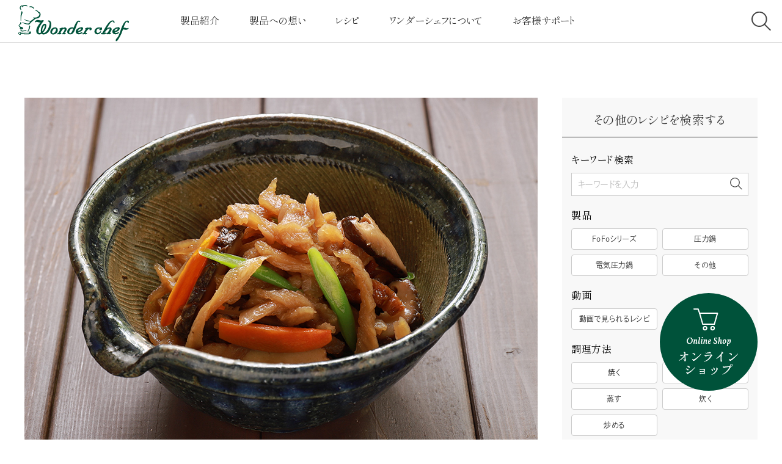

--- FILE ---
content_type: text/html; charset=UTF-8
request_url: https://www.wonderchef.jp/original_recipe/recipe/recipe-2440/
body_size: 14427
content:
<!DOCTYPE html>
<html>
<head>
<!-- Google tag (gtag.js) -->
<script async src="https://www.googletagmanager.com/gtag/js?id=G-51DKQS2816"></script>
<script>
 window.dataLayer = window.dataLayer || [];
 function gtag(){dataLayer.push(arguments);}
 gtag('js', new Date());

 gtag('config', 'G-51DKQS2816');
</script> 
    <meta charset="utf-8">
    <title>
    切り干し大根の具だくさん煮【電気圧力鍋】 | 株式会社ワンダーシェフ株式会社ワンダーシェフ    </title>
    <link rel="shortcut icon" type="image/x-icon" href="https://www.wonderchef.jp/system/wp-content/themes/wonderchef/assets/images/common/favicon.ico" />
    <meta http-equiv="X-UA-Compatible" content="IE=11">
    <meta name="viewport" content="width=device-width, initial-scale=1, maximum-scale=1">
    <meta name="format-detection" content="telephone=no">
    <style>
#wpadminbar #wp-admin-bar-wccp_free_top_button .ab-icon:before {
	content: "\f160";
	color: #02CA02;
	top: 3px;
}
#wpadminbar #wp-admin-bar-wccp_free_top_button .ab-icon {
	transform: rotate(45deg);
}
</style>

		<!-- All in One SEO 4.7.0 - aioseo.com -->
		<meta name="description" content="ワンダーシェフは圧力鍋を製造する、日本の調理器具メーカーです。" />
		<meta name="robots" content="max-image-preview:large" />
		<meta name="keywords" content="圧力鍋,圧力なべ,レシピ,料理,使い方,Q&amp;A,サポート,キッチン,ワンダーシェフ,Wonderchef" />
		<link rel="canonical" href="https://www.wonderchef.jp/original_recipe/recipe/recipe-2440/" />
		<meta name="generator" content="All in One SEO (AIOSEO) 4.7.0" />
		<meta property="og:locale" content="ja_JP" />
		<meta property="og:site_name" content="株式会社ワンダーシェフ |" />
		<meta property="og:type" content="article" />
		<meta property="og:title" content="切り干し大根の具だくさん煮【電気圧力鍋】 | 株式会社ワンダーシェフ" />
		<meta property="og:description" content="ワンダーシェフは圧力鍋を製造する、日本の調理器具メーカーです。" />
		<meta property="og:url" content="https://www.wonderchef.jp/original_recipe/recipe/recipe-2440/" />
		<meta property="og:image" content="https://www.wonderchef.jp/system/wp-content/uploads/2023/01/ogp.jpg" />
		<meta property="og:image:secure_url" content="https://www.wonderchef.jp/system/wp-content/uploads/2023/01/ogp.jpg" />
		<meta property="og:image:width" content="1200" />
		<meta property="og:image:height" content="630" />
		<meta property="article:published_time" content="2023-05-26T01:55:22+00:00" />
		<meta property="article:modified_time" content="2023-05-25T01:55:42+00:00" />
		<meta name="twitter:card" content="summary_large_image" />
		<meta name="twitter:title" content="切り干し大根の具だくさん煮【電気圧力鍋】 | 株式会社ワンダーシェフ" />
		<meta name="twitter:description" content="ワンダーシェフは圧力鍋を製造する、日本の調理器具メーカーです。" />
		<meta name="twitter:image" content="https://www.wonderchef.jp/system/wp-content/uploads/2023/01/ogp.jpg" />
		<!-- All in One SEO -->

<style id='classic-theme-styles-inline-css' type='text/css'>
/*! This file is auto-generated */
.wp-block-button__link{color:#fff;background-color:#32373c;border-radius:9999px;box-shadow:none;text-decoration:none;padding:calc(.667em + 2px) calc(1.333em + 2px);font-size:1.125em}.wp-block-file__button{background:#32373c;color:#fff;text-decoration:none}
/*# sourceURL=/wp-includes/css/classic-themes.min.css */
</style>
<link rel='stylesheet' id='wp-pagenavi-css' href='https://www.wonderchef.jp/system/wp-content/plugins/wp-pagenavi/pagenavi-css.css?ver=2.70' type='text/css' media='all' />
<script type="text/javascript" src="https://www.wonderchef.jp/system/wp-includes/js/jquery/jquery.min.js?ver=3.7.1" id="jquery-core-js"></script>
<script type="text/javascript" src="https://www.wonderchef.jp/system/wp-includes/js/jquery/jquery-migrate.min.js?ver=3.4.1" id="jquery-migrate-js"></script>
<script id="wpcp_disable_selection" type="text/javascript">
var image_save_msg='You are not allowed to save images!';
	var no_menu_msg='Context Menu disabled!';
	var smessage = "Content is protected !!";

function disableEnterKey(e)
{
	var elemtype = e.target.tagName;
	
	elemtype = elemtype.toUpperCase();
	
	if (elemtype == "TEXT" || elemtype == "TEXTAREA" || elemtype == "INPUT" || elemtype == "PASSWORD" || elemtype == "SELECT" || elemtype == "OPTION" || elemtype == "EMBED")
	{
		elemtype = 'TEXT';
	}
	
	if (e.ctrlKey){
     var key;
     if(window.event)
          key = window.event.keyCode;     //IE
     else
          key = e.which;     //firefox (97)
    //if (key != 17) alert(key);
     if (elemtype!= 'TEXT' && (key == 97 || key == 65 || key == 67 || key == 99 || key == 88 || key == 120 || key == 26 || key == 85  || key == 86 || key == 83 || key == 43 || key == 73))
     {
		if(wccp_free_iscontenteditable(e)) return true;
		show_wpcp_message('You are not allowed to copy content or view source');
		return false;
     }else
     	return true;
     }
}


/*For contenteditable tags*/
function wccp_free_iscontenteditable(e)
{
	var e = e || window.event; // also there is no e.target property in IE. instead IE uses window.event.srcElement
  	
	var target = e.target || e.srcElement;

	var elemtype = e.target.nodeName;
	
	elemtype = elemtype.toUpperCase();
	
	var iscontenteditable = "false";
		
	if(typeof target.getAttribute!="undefined" ) iscontenteditable = target.getAttribute("contenteditable"); // Return true or false as string
	
	var iscontenteditable2 = false;
	
	if(typeof target.isContentEditable!="undefined" ) iscontenteditable2 = target.isContentEditable; // Return true or false as boolean

	if(target.parentElement.isContentEditable) iscontenteditable2 = true;
	
	if (iscontenteditable == "true" || iscontenteditable2 == true)
	{
		if(typeof target.style!="undefined" ) target.style.cursor = "text";
		
		return true;
	}
}

////////////////////////////////////
function disable_copy(e)
{	
	var e = e || window.event; // also there is no e.target property in IE. instead IE uses window.event.srcElement
	
	var elemtype = e.target.tagName;
	
	elemtype = elemtype.toUpperCase();
	
	if (elemtype == "TEXT" || elemtype == "TEXTAREA" || elemtype == "INPUT" || elemtype == "PASSWORD" || elemtype == "SELECT" || elemtype == "OPTION" || elemtype == "EMBED")
	{
		elemtype = 'TEXT';
	}
	
	if(wccp_free_iscontenteditable(e)) return true;
	
	var isSafari = /Safari/.test(navigator.userAgent) && /Apple Computer/.test(navigator.vendor);
	
	var checker_IMG = '';
	if (elemtype == "IMG" && checker_IMG == 'checked' && e.detail >= 2) {show_wpcp_message(alertMsg_IMG);return false;}
	if (elemtype != "TEXT")
	{
		if (smessage !== "" && e.detail == 2)
			show_wpcp_message(smessage);
		
		if (isSafari)
			return true;
		else
			return false;
	}	
}

//////////////////////////////////////////
function disable_copy_ie()
{
	var e = e || window.event;
	var elemtype = window.event.srcElement.nodeName;
	elemtype = elemtype.toUpperCase();
	if(wccp_free_iscontenteditable(e)) return true;
	if (elemtype == "IMG") {show_wpcp_message(alertMsg_IMG);return false;}
	if (elemtype != "TEXT" && elemtype != "TEXTAREA" && elemtype != "INPUT" && elemtype != "PASSWORD" && elemtype != "SELECT" && elemtype != "OPTION" && elemtype != "EMBED")
	{
		return false;
	}
}	
function reEnable()
{
	return true;
}
document.onkeydown = disableEnterKey;
document.onselectstart = disable_copy_ie;
if(navigator.userAgent.indexOf('MSIE')==-1)
{
	document.onmousedown = disable_copy;
	document.onclick = reEnable;
}
function disableSelection(target)
{
    //For IE This code will work
    if (typeof target.onselectstart!="undefined")
    target.onselectstart = disable_copy_ie;
    
    //For Firefox This code will work
    else if (typeof target.style.MozUserSelect!="undefined")
    {target.style.MozUserSelect="none";}
    
    //All other  (ie: Opera) This code will work
    else
    target.onmousedown=function(){return false}
    target.style.cursor = "default";
}
//Calling the JS function directly just after body load
window.onload = function(){disableSelection(document.body);};

//////////////////special for safari Start////////////////
var onlongtouch;
var timer;
var touchduration = 1000; //length of time we want the user to touch before we do something

var elemtype = "";
function touchstart(e) {
	var e = e || window.event;
  // also there is no e.target property in IE.
  // instead IE uses window.event.srcElement
  	var target = e.target || e.srcElement;
	
	elemtype = window.event.srcElement.nodeName;
	
	elemtype = elemtype.toUpperCase();
	
	if(!wccp_pro_is_passive()) e.preventDefault();
	if (!timer) {
		timer = setTimeout(onlongtouch, touchduration);
	}
}

function touchend() {
    //stops short touches from firing the event
    if (timer) {
        clearTimeout(timer);
        timer = null;
    }
	onlongtouch();
}

onlongtouch = function(e) { //this will clear the current selection if anything selected
	
	if (elemtype != "TEXT" && elemtype != "TEXTAREA" && elemtype != "INPUT" && elemtype != "PASSWORD" && elemtype != "SELECT" && elemtype != "EMBED" && elemtype != "OPTION")	
	{
		if (window.getSelection) {
			if (window.getSelection().empty) {  // Chrome
			window.getSelection().empty();
			} else if (window.getSelection().removeAllRanges) {  // Firefox
			window.getSelection().removeAllRanges();
			}
		} else if (document.selection) {  // IE?
			document.selection.empty();
		}
		return false;
	}
};

document.addEventListener("DOMContentLoaded", function(event) { 
    window.addEventListener("touchstart", touchstart, false);
    window.addEventListener("touchend", touchend, false);
});

function wccp_pro_is_passive() {

  var cold = false,
  hike = function() {};

  try {
	  const object1 = {};
  var aid = Object.defineProperty(object1, 'passive', {
  get() {cold = true}
  });
  window.addEventListener('test', hike, aid);
  window.removeEventListener('test', hike, aid);
  } catch (e) {}

  return cold;
}
/*special for safari End*/
</script>
<script id="wpcp_disable_Right_Click" type="text/javascript">
document.ondragstart = function() { return false;}
	function nocontext(e) {
	   return false;
	}
	document.oncontextmenu = nocontext;
</script>
<style>
.unselectable
{
-moz-user-select:none;
-webkit-user-select:none;
cursor: default;
}
html
{
-webkit-touch-callout: none;
-webkit-user-select: none;
-khtml-user-select: none;
-moz-user-select: none;
-ms-user-select: none;
user-select: none;
-webkit-tap-highlight-color: rgba(0,0,0,0);
}
</style>
<script id="wpcp_css_disable_selection" type="text/javascript">
var e = document.getElementsByTagName('body')[0];
if(e)
{
	e.setAttribute('unselectable',"on");
}
</script>
<style id="wpforms-css-vars-root">
				:root {
					--wpforms-field-border-radius: 3px;
--wpforms-field-border-style: solid;
--wpforms-field-border-size: 1px;
--wpforms-field-background-color: #ffffff;
--wpforms-field-border-color: rgba( 0, 0, 0, 0.25 );
--wpforms-field-border-color-spare: rgba( 0, 0, 0, 0.25 );
--wpforms-field-text-color: rgba( 0, 0, 0, 0.7 );
--wpforms-field-menu-color: #ffffff;
--wpforms-label-color: rgba( 0, 0, 0, 0.85 );
--wpforms-label-sublabel-color: rgba( 0, 0, 0, 0.55 );
--wpforms-label-error-color: #d63637;
--wpforms-button-border-radius: 3px;
--wpforms-button-border-style: none;
--wpforms-button-border-size: 1px;
--wpforms-button-background-color: #066aab;
--wpforms-button-border-color: #066aab;
--wpforms-button-text-color: #ffffff;
--wpforms-page-break-color: #066aab;
--wpforms-background-image: none;
--wpforms-background-position: center center;
--wpforms-background-repeat: no-repeat;
--wpforms-background-size: cover;
--wpforms-background-width: 100px;
--wpforms-background-height: 100px;
--wpforms-background-color: rgba( 0, 0, 0, 0 );
--wpforms-background-url: none;
--wpforms-container-padding: 0px;
--wpforms-container-border-style: none;
--wpforms-container-border-width: 1px;
--wpforms-container-border-color: #000000;
--wpforms-container-border-radius: 3px;
--wpforms-field-size-input-height: 43px;
--wpforms-field-size-input-spacing: 15px;
--wpforms-field-size-font-size: 16px;
--wpforms-field-size-line-height: 19px;
--wpforms-field-size-padding-h: 14px;
--wpforms-field-size-checkbox-size: 16px;
--wpforms-field-size-sublabel-spacing: 5px;
--wpforms-field-size-icon-size: 1;
--wpforms-label-size-font-size: 16px;
--wpforms-label-size-line-height: 19px;
--wpforms-label-size-sublabel-font-size: 14px;
--wpforms-label-size-sublabel-line-height: 17px;
--wpforms-button-size-font-size: 17px;
--wpforms-button-size-height: 41px;
--wpforms-button-size-padding-h: 15px;
--wpforms-button-size-margin-top: 10px;
--wpforms-container-shadow-size-box-shadow: none;

				}
			</style>    <link rel="preconnect" href="https://fonts.googleapis.com">
    <link rel="preconnect" href="https://fonts.gstatic.com" crossorigin>
    <link href="https://fonts.googleapis.com/css2?family=Vollkorn:ital@1&display=swap" rel="stylesheet">
    <!-- <script>
    (function(d) {
      var config = {
        kitId: 'gxs3rzn',
        scriptTimeout: 3000,
        async: true
      },
      h=d.documentElement,t=setTimeout(function(){h.className=h.className.replace(/\bwf-loading\b/g,"")+" wf-inactive";},config.scriptTimeout),tk=d.createElement("script"),f=false,s=d.getElementsByTagName("script")[0],a;h.className+=" wf-loading";tk.src='https://use.typekit.net/'+config.kitId+'.js';tk.async=true;tk.onload=tk.onreadystatechange=function(){a=this.readyState;if(f||a&&a!="complete"&&a!="loaded")return;f=true;clearTimeout(t);try{Typekit.load(config)}catch(e){}};s.parentNode.insertBefore(tk,s)
    })(document);
  </script> -->
    <!-- <link href="https://fonts.googleapis.com/css2?family=Shippori+Mincho&family=Vollkorn:ital@1&display=swap" rel="stylesheet"> -->
    <script>
  (function(d) {
    var config = {
      kitId: 'gdl2jdy',
      scriptTimeout: 3000,
      async: true
    },
    h=d.documentElement,t=setTimeout(function(){h.className=h.className.replace(/\bwf-loading\b/g,"")+" wf-inactive";},config.scriptTimeout),tk=d.createElement("script"),f=false,s=d.getElementsByTagName("script")[0],a;h.className+=" wf-loading";tk.src='https://use.typekit.net/'+config.kitId+'.js';tk.async=true;tk.onload=tk.onreadystatechange=function(){a=this.readyState;if(f||a&&a!="complete"&&a!="loaded")return;f=true;clearTimeout(t);try{Typekit.load(config)}catch(e){}};s.parentNode.insertBefore(tk,s)
  })(document);
</script>
  <link rel="stylesheet" href="//cdnjs.cloudflare.com/ajax/libs/slick-carousel/1.9.0/slick.min.css">
  <link rel="stylesheet" href="//cdnjs.cloudflare.com/ajax/libs/slick-carousel/1.9.0/slick-theme.min.css">
  <link rel="stylesheet" href="https://www.wonderchef.jp/system/wp-content/themes/wonderchef/assets/css/style.css">
  <script src="//code.jquery.com/jquery-3.6.0.min.js"></script>
  <script src="//cdnjs.cloudflare.com/ajax/libs/slick-carousel/1.9.0/slick.min.js"></script>
  <link rel="stylesheet" href="//unpkg.com/scroll-hint@1.1.10/css/scroll-hint.css">
  <script src="//unpkg.com/scroll-hint@1.1.10/js/scroll-hint.js"></script>
  <script src="https://www.wonderchef.jp/system/wp-content/themes/wonderchef/assets/js/function.js"></script>
  <style id='global-styles-inline-css' type='text/css'>
:root{--wp--preset--aspect-ratio--square: 1;--wp--preset--aspect-ratio--4-3: 4/3;--wp--preset--aspect-ratio--3-4: 3/4;--wp--preset--aspect-ratio--3-2: 3/2;--wp--preset--aspect-ratio--2-3: 2/3;--wp--preset--aspect-ratio--16-9: 16/9;--wp--preset--aspect-ratio--9-16: 9/16;--wp--preset--color--black: #000000;--wp--preset--color--cyan-bluish-gray: #abb8c3;--wp--preset--color--white: #ffffff;--wp--preset--color--pale-pink: #f78da7;--wp--preset--color--vivid-red: #cf2e2e;--wp--preset--color--luminous-vivid-orange: #ff6900;--wp--preset--color--luminous-vivid-amber: #fcb900;--wp--preset--color--light-green-cyan: #7bdcb5;--wp--preset--color--vivid-green-cyan: #00d084;--wp--preset--color--pale-cyan-blue: #8ed1fc;--wp--preset--color--vivid-cyan-blue: #0693e3;--wp--preset--color--vivid-purple: #9b51e0;--wp--preset--gradient--vivid-cyan-blue-to-vivid-purple: linear-gradient(135deg,rgb(6,147,227) 0%,rgb(155,81,224) 100%);--wp--preset--gradient--light-green-cyan-to-vivid-green-cyan: linear-gradient(135deg,rgb(122,220,180) 0%,rgb(0,208,130) 100%);--wp--preset--gradient--luminous-vivid-amber-to-luminous-vivid-orange: linear-gradient(135deg,rgb(252,185,0) 0%,rgb(255,105,0) 100%);--wp--preset--gradient--luminous-vivid-orange-to-vivid-red: linear-gradient(135deg,rgb(255,105,0) 0%,rgb(207,46,46) 100%);--wp--preset--gradient--very-light-gray-to-cyan-bluish-gray: linear-gradient(135deg,rgb(238,238,238) 0%,rgb(169,184,195) 100%);--wp--preset--gradient--cool-to-warm-spectrum: linear-gradient(135deg,rgb(74,234,220) 0%,rgb(151,120,209) 20%,rgb(207,42,186) 40%,rgb(238,44,130) 60%,rgb(251,105,98) 80%,rgb(254,248,76) 100%);--wp--preset--gradient--blush-light-purple: linear-gradient(135deg,rgb(255,206,236) 0%,rgb(152,150,240) 100%);--wp--preset--gradient--blush-bordeaux: linear-gradient(135deg,rgb(254,205,165) 0%,rgb(254,45,45) 50%,rgb(107,0,62) 100%);--wp--preset--gradient--luminous-dusk: linear-gradient(135deg,rgb(255,203,112) 0%,rgb(199,81,192) 50%,rgb(65,88,208) 100%);--wp--preset--gradient--pale-ocean: linear-gradient(135deg,rgb(255,245,203) 0%,rgb(182,227,212) 50%,rgb(51,167,181) 100%);--wp--preset--gradient--electric-grass: linear-gradient(135deg,rgb(202,248,128) 0%,rgb(113,206,126) 100%);--wp--preset--gradient--midnight: linear-gradient(135deg,rgb(2,3,129) 0%,rgb(40,116,252) 100%);--wp--preset--font-size--small: 13px;--wp--preset--font-size--medium: 20px;--wp--preset--font-size--large: 36px;--wp--preset--font-size--x-large: 42px;--wp--preset--spacing--20: 0.44rem;--wp--preset--spacing--30: 0.67rem;--wp--preset--spacing--40: 1rem;--wp--preset--spacing--50: 1.5rem;--wp--preset--spacing--60: 2.25rem;--wp--preset--spacing--70: 3.38rem;--wp--preset--spacing--80: 5.06rem;--wp--preset--shadow--natural: 6px 6px 9px rgba(0, 0, 0, 0.2);--wp--preset--shadow--deep: 12px 12px 50px rgba(0, 0, 0, 0.4);--wp--preset--shadow--sharp: 6px 6px 0px rgba(0, 0, 0, 0.2);--wp--preset--shadow--outlined: 6px 6px 0px -3px rgb(255, 255, 255), 6px 6px rgb(0, 0, 0);--wp--preset--shadow--crisp: 6px 6px 0px rgb(0, 0, 0);}:where(.is-layout-flex){gap: 0.5em;}:where(.is-layout-grid){gap: 0.5em;}body .is-layout-flex{display: flex;}.is-layout-flex{flex-wrap: wrap;align-items: center;}.is-layout-flex > :is(*, div){margin: 0;}body .is-layout-grid{display: grid;}.is-layout-grid > :is(*, div){margin: 0;}:where(.wp-block-columns.is-layout-flex){gap: 2em;}:where(.wp-block-columns.is-layout-grid){gap: 2em;}:where(.wp-block-post-template.is-layout-flex){gap: 1.25em;}:where(.wp-block-post-template.is-layout-grid){gap: 1.25em;}.has-black-color{color: var(--wp--preset--color--black) !important;}.has-cyan-bluish-gray-color{color: var(--wp--preset--color--cyan-bluish-gray) !important;}.has-white-color{color: var(--wp--preset--color--white) !important;}.has-pale-pink-color{color: var(--wp--preset--color--pale-pink) !important;}.has-vivid-red-color{color: var(--wp--preset--color--vivid-red) !important;}.has-luminous-vivid-orange-color{color: var(--wp--preset--color--luminous-vivid-orange) !important;}.has-luminous-vivid-amber-color{color: var(--wp--preset--color--luminous-vivid-amber) !important;}.has-light-green-cyan-color{color: var(--wp--preset--color--light-green-cyan) !important;}.has-vivid-green-cyan-color{color: var(--wp--preset--color--vivid-green-cyan) !important;}.has-pale-cyan-blue-color{color: var(--wp--preset--color--pale-cyan-blue) !important;}.has-vivid-cyan-blue-color{color: var(--wp--preset--color--vivid-cyan-blue) !important;}.has-vivid-purple-color{color: var(--wp--preset--color--vivid-purple) !important;}.has-black-background-color{background-color: var(--wp--preset--color--black) !important;}.has-cyan-bluish-gray-background-color{background-color: var(--wp--preset--color--cyan-bluish-gray) !important;}.has-white-background-color{background-color: var(--wp--preset--color--white) !important;}.has-pale-pink-background-color{background-color: var(--wp--preset--color--pale-pink) !important;}.has-vivid-red-background-color{background-color: var(--wp--preset--color--vivid-red) !important;}.has-luminous-vivid-orange-background-color{background-color: var(--wp--preset--color--luminous-vivid-orange) !important;}.has-luminous-vivid-amber-background-color{background-color: var(--wp--preset--color--luminous-vivid-amber) !important;}.has-light-green-cyan-background-color{background-color: var(--wp--preset--color--light-green-cyan) !important;}.has-vivid-green-cyan-background-color{background-color: var(--wp--preset--color--vivid-green-cyan) !important;}.has-pale-cyan-blue-background-color{background-color: var(--wp--preset--color--pale-cyan-blue) !important;}.has-vivid-cyan-blue-background-color{background-color: var(--wp--preset--color--vivid-cyan-blue) !important;}.has-vivid-purple-background-color{background-color: var(--wp--preset--color--vivid-purple) !important;}.has-black-border-color{border-color: var(--wp--preset--color--black) !important;}.has-cyan-bluish-gray-border-color{border-color: var(--wp--preset--color--cyan-bluish-gray) !important;}.has-white-border-color{border-color: var(--wp--preset--color--white) !important;}.has-pale-pink-border-color{border-color: var(--wp--preset--color--pale-pink) !important;}.has-vivid-red-border-color{border-color: var(--wp--preset--color--vivid-red) !important;}.has-luminous-vivid-orange-border-color{border-color: var(--wp--preset--color--luminous-vivid-orange) !important;}.has-luminous-vivid-amber-border-color{border-color: var(--wp--preset--color--luminous-vivid-amber) !important;}.has-light-green-cyan-border-color{border-color: var(--wp--preset--color--light-green-cyan) !important;}.has-vivid-green-cyan-border-color{border-color: var(--wp--preset--color--vivid-green-cyan) !important;}.has-pale-cyan-blue-border-color{border-color: var(--wp--preset--color--pale-cyan-blue) !important;}.has-vivid-cyan-blue-border-color{border-color: var(--wp--preset--color--vivid-cyan-blue) !important;}.has-vivid-purple-border-color{border-color: var(--wp--preset--color--vivid-purple) !important;}.has-vivid-cyan-blue-to-vivid-purple-gradient-background{background: var(--wp--preset--gradient--vivid-cyan-blue-to-vivid-purple) !important;}.has-light-green-cyan-to-vivid-green-cyan-gradient-background{background: var(--wp--preset--gradient--light-green-cyan-to-vivid-green-cyan) !important;}.has-luminous-vivid-amber-to-luminous-vivid-orange-gradient-background{background: var(--wp--preset--gradient--luminous-vivid-amber-to-luminous-vivid-orange) !important;}.has-luminous-vivid-orange-to-vivid-red-gradient-background{background: var(--wp--preset--gradient--luminous-vivid-orange-to-vivid-red) !important;}.has-very-light-gray-to-cyan-bluish-gray-gradient-background{background: var(--wp--preset--gradient--very-light-gray-to-cyan-bluish-gray) !important;}.has-cool-to-warm-spectrum-gradient-background{background: var(--wp--preset--gradient--cool-to-warm-spectrum) !important;}.has-blush-light-purple-gradient-background{background: var(--wp--preset--gradient--blush-light-purple) !important;}.has-blush-bordeaux-gradient-background{background: var(--wp--preset--gradient--blush-bordeaux) !important;}.has-luminous-dusk-gradient-background{background: var(--wp--preset--gradient--luminous-dusk) !important;}.has-pale-ocean-gradient-background{background: var(--wp--preset--gradient--pale-ocean) !important;}.has-electric-grass-gradient-background{background: var(--wp--preset--gradient--electric-grass) !important;}.has-midnight-gradient-background{background: var(--wp--preset--gradient--midnight) !important;}.has-small-font-size{font-size: var(--wp--preset--font-size--small) !important;}.has-medium-font-size{font-size: var(--wp--preset--font-size--medium) !important;}.has-large-font-size{font-size: var(--wp--preset--font-size--large) !important;}.has-x-large-font-size{font-size: var(--wp--preset--font-size--x-large) !important;}
/*# sourceURL=global-styles-inline-css */
</style>
</head>

<body data-rsssl=1 id="recipe-2440" class="">
    <div id="wrap">
    <header id="hd" class="hd_under hd_initial hd_under_fix">
      <h1 class="logo">
        <a href="https://www.wonderchef.jp/">
          <img src="https://www.wonderchef.jp/system/wp-content/themes/wonderchef/assets/images/common/logo.svg" alt="ワンダーシェフ">
          <img src="https://www.wonderchef.jp/system/wp-content/themes/wonderchef/assets/images/common/logo_on.svg" alt="ワンダーシェフ">
        </a>
      </h1>
      <nav class="gnav">
      <ul>
          <li>
            <a href="https://www.wonderchef.jp/#top_product">製品紹介</a>
            <div class="gnav_child">
              <ul>
                <li><a href="https://www.wonderchef.jp/cooker">家庭⽤圧⼒鍋</a></li>
                <li><a href="https://www.wonderchef.jp/cooker_pro">プロ仕様圧⼒鍋</a></li>
                <li><a href="https://www.wonderchef.jp/ewonder">e-wonder</a></li>
                <li><a href="https://www.wonderchef.jp/twonder">t-wonder</a></li>
                <li><a href="https://www.wonderchef.jp/other">鍋‧フライパン</a></li>
                <li><a href="https://www.wonderchef.jp/fofo">FOFO</a></li>
                <li><a href="https://shop.wonderchef.jp/view/category/uchito_xuca12" target="_blank">UCHITO</a></li>
                <li><a href="https://www.wonderchef.jp/deliciouscanning">デリシャス缶詰</a></li>
                <li><a href="https://www.wonderchef.jp/support/product#sec_past">過去に販売した商品</a></li>
                <li><a href="https://www.wonderchef.jp/support/product">全製品一覧</a></li>
              </ul>
            </div>
          </li>
          <li><a href="https://www.wonderchef.jp/thought/quality">製品への想い</a>
            <div class="gnav_child">
              <ul>
                <li><a href="https://www.wonderchef.jp/thought/quality">品質へのこだわり</a></li>
                <li><a href="https://www.wonderchef.jp/thought/highest">日本最高クラスの圧力</a></li>
                <li><a href="https://www.wonderchef.jp/thought/service">アフターサービスへのこだわり</a></li>
                <li><a href="https://www.wonderchef.jp/thought/structure">圧力鍋なべとは・しくみについて</a></li>
                <li><a href="https://www.wonderchef.jp/thought/voice">お客様の声</a></li>
              </ul>
            </div>
          </li>
          <li><a href="https://www.wonderchef.jp/original_recipe">レシピ</a>
            <div class="gnav_child">
              <ul>
                <li><a href="https://www.wonderchef.jp/original_recipe">オリジナルレシピ</a></li>
              </ul>
            </div>
          </li>
          <li><a href="https://www.wonderchef.jp/about">ワンダーシェフについて</a>
          <div class="gnav_child">
            <ul>
            <li><a href="https://www.wonderchef.jp/about#sec01">社長挨拶</a></li>
            <li><a href="https://www.wonderchef.jp/about#sec02">経営理念</a></li>
            <li><a href="https://www.wonderchef.jp/about#sec03">会社案内</a></li>
            <li><a href="https://www.wonderchef.jp/about/society/">社会と共に</a></li>
            <li><a href="https://wonderchef.jbplt.jp/" target="_blank"><span style="margin-left:20px;">採用情報<img
                                        src="https://www.wonderchef.jp/system/wp-content/themes/wonderchef/assets/images/common/ft_icon01.svg"
                                        alt="採用情報" class="ml10"></span></a></li>
            </ul>
          </div>
          </li>
          <li><a href="https://www.wonderchef.jp/support">お客様サポート</a>
          <div class="gnav_child">
            <ul>
              <li><a href="https://www.wonderchef.jp/support/faq">よくあるご質問</a></li>
              <li><a href="https://www.wonderchef.jp/support/product#sec_sale">取扱説明書／交換用部品</a></li>
              <li><a href="https://www.wonderchef.jp/support/usage">使い方・お手入れ</a></li>
              <li><a href="https://www.wonderchef.jp/support/caution">注意事項</a></li>
              <li><a href="https://www.wonderchef.jp/support#contact">お問い合わせ</a></li>
              <li><a href="https://www.wonderchef.jp/support#sec05">カタログ請求</a></li>
              <li><a href="https://www.wonderchef.jp/support#sec01">ユーザー登録のお客様</a></li>
            </ul>
          </div>
          </li>
        </ul>
        <div class="search_link">
          <div class="search_box">
            <form action="https://www.wonderchef.jp/">
              <input type="hidden" name="s" value="">
              <input type="text" value="" name="search_txt">
              <button type="submit"><img src="https://www.wonderchef.jp/system/wp-content/themes/wonderchef/assets/images/common/search_icon_s.svg" alt="検索"></button>
            </form>
          </div>
          <p class="search_icon"><a href="javascript:;"><img src="https://www.wonderchef.jp/system/wp-content/themes/wonderchef/assets/images/common/search_icon.svg" alt="検索"><img src="https://www.wonderchef.jp/system/wp-content/themes/wonderchef/assets/images/common/search_icon_w.svg" alt="検索"></a></p>
        </div>      </nav>
      <div class="gnavi_sp">
        <div class="gnavi_sp_inner">
          <div class="search_box mb20">
            <form action="https://www.wonderchef.jp/">
              <input type="hidden" name="s" value="">
              <input type="text" value="" name="search_txt">
              <button type="submit"><img src="https://www.wonderchef.jp/system/wp-content/themes/wonderchef/assets/images/common/search_icon_s.svg" alt="検索"></button>
            </form>
          </div>
          <nav class="gnav_list mb30">
            <dl>
              <dt><a href="https://www.wonderchef.jp/#top_product">製品紹介</a></dt>
              <dd>
                <ul>
                <li><a href="https://www.wonderchef.jp/cooker">家庭⽤圧⼒鍋</a></li>
                <li><a href="https://www.wonderchef.jp/cooker_pro">プロ仕様圧⼒鍋</a></li>
                <li><a href="https://www.wonderchef.jp/ewonder">e-wonder</a></li>
                <li><a href="https://www.wonderchef.jp/twonder">t-wonder</a></li>
                <li><a href="https://www.wonderchef.jp/other">鍋‧フライパン</a></li>
                <li><a href="https://www.wonderchef.jp/fofo">FOFO</a></li>
                <li><a href="https://shop.wonderchef.jp/view/category/uchito_xuca12" target="_blank">UCHITO</a></li>
                <li><a href="https://www.wonderchef.jp/deliciouscanning">デリシャス缶詰</a></li>
                <li><a href="https://www.wonderchef.jp/support/product#sec_past">過去に販売した商品</a></li>
                <li><a href="https://www.wonderchef.jp/support/product">全製品一覧</a></li>
                </ul>
              </dd>
            </dl>
            
            <dl>
              <dt><a href="https://www.wonderchef.jp/thought">製品への想い</a></dt>
              <dd>
                <ul>
                  <li><a href="https://www.wonderchef.jp/thought/quality">品質へのこだわり</a></li>
                  <li><a href="https://www.wonderchef.jp/thought/highest">日本最高クラスの圧力</a></li>
                  <li><a href="https://www.wonderchef.jp/thought/service">アフターサービスへのこだわり</a></li>
                  <li><a href="https://www.wonderchef.jp/thought/structure">圧力鍋なべとは・しくみについて</a></li>
                  <li><a href="https://www.wonderchef.jp/thought/voice">お客様の声</a></li>
                </ul>
              </dd>
            </dl>
            
            <dl>
              <dt><a href="https://www.wonderchef.jp/original_recipe">レシピ</a></dt>
              <dd>
                <ul>
                  <li><a href="https://www.wonderchef.jp/original_recipe">オリジナルレシピ</a></li>
                </ul>
              </dd>
            </dl>
            <dl>
              <dt><a href="https://www.wonderchef.jp/about">ワンダーシェフについて</a></dt>
              <dd>
                <ul>
                  <li><a href="https://www.wonderchef.jp/about#sec01">社長挨拶</a></li>
                  <li><a href="https://www.wonderchef.jp/about#sec02">経営理念</a></li>
                  <li><a href="https://www.wonderchef.jp/about#sec03">会社案内</a></li>
                  <li><a href="https://www.wonderchef.jp/about/society/">社会と共に</a></li>
                  <li><a href="https://wonderchef.jbplt.jp/" target="_blank">採用情報<img
                                        src="https://www.wonderchef.jp/system/wp-content/themes/wonderchef/assets/images/common/ft_icon01.svg"
                                        alt="採用情報" class="ml10"></a></li>
                </ul>
              </dd>
            </dl>
            <dl>
              <dt><a href="https://www.wonderchef.jp/support">お客様サポート</a></dt>
              <dd>
                <ul>
                <li><a href="https://www.wonderchef.jp/support/faq">よくあるご質問</a></li>
                <li><a href="https://www.wonderchef.jp/support/product#sec_sale">取扱説明書／交換用部品</a></li>
                <li><a href="https://www.wonderchef.jp/support/usage">使い方・お手入れ</a></li>
                <li><a href="https://www.wonderchef.jp/support/caution">注意事項</a></li>
                <li><a href="https://www.wonderchef.jp/support#contact">お問い合わせ</a></li>
                <li><a href="https://www.wonderchef.jp/support#sec05">カタログ請求</a></li>
                <li><a href="https://www.wonderchef.jp/support#sec01">ユーザー登録のお客様</a></li>
                </ul>
              </dd>
            </dl>
          </nav>


          <p class="mb30 ta_c"><a href="https://shop.wonderchef.jp/" target="_blank"><img src="https://www.wonderchef.jp/system/wp-content/themes/wonderchef/assets/images/common/ft_bnr.jpg" alt="オンラインショップ"></a></p>

          <p class="mail_link mb30"><a href="https://shop.wonderchef.jp/ssl/popup_mailmagazine.html?db=wonderchef" target="_blank"><span><img src="https://www.wonderchef.jp/system/wp-content/themes/wonderchef/assets/images/common/mail.svg" alt="メール">メールマガジン読者登録</span></a></p>

          <ul class="sns_list">
            <li><a href="https://www.facebook.com/Wonderchef.Japan/" target="_blank"><img src="https://www.wonderchef.jp/system/wp-content/themes/wonderchef/assets/images/common/hd_sns01.svg" alt="Facebook"></a></li>
            <li><a href="https://www.youtube.com/channel/UCLubX6wutmNc7uRBPJvjeeA" target="_blank"><img src="https://www.wonderchef.jp/system/wp-content/themes/wonderchef/assets/images/common/hd_sns02.svg" alt="Youtube"></a></li>
            <li><a href="https://twitter.com/Wonderchef_Itoh" target="_blank"><img src="https://www.wonderchef.jp/system/wp-content/themes/wonderchef/assets/images/common/hd_sns03.svg" alt="Twitter"></a></li>
            <li><a href="https://www.instagram.com/wonderchef.japan/" target="_blank"><img src="https://www.wonderchef.jp/system/wp-content/themes/wonderchef/assets/images/common/hd_sns04.svg" alt="Instagram"></a></li>
            <li><a href="https://page.line.me/774nxdzd?openQrModal=true" target="_blank"><img src="https://www.wonderchef.jp/system/wp-content/themes/wonderchef/assets/images/common/hd_sns05.svg" alt="LINE"></a></li>
            <!-- <li><a href="https://makerstown.cookpad.com/" target="_blank"><img src="https://www.wonderchef.jp/system/wp-content/themes/wonderchef/assets/images/common/hd_sns06.svg" alt="cookpad"></a></li> -->
          </ul>

        </div>
      </div>      <p class="header_cart"><a href="https://shop.wonderchef.jp/" target="_blank"><img src="https://www.wonderchef.jp/system/wp-content/themes/wonderchef/assets/images/common/header_cart.svg" alt="カート"></a></p>
      <div class="btn_nav">
        <div class="btn_nav_wrap">
          <hr>
          <hr>
          <hr>
        </div>
      </div>
    </header>
    <p class="cart_link">
    <a href="https://shop.wonderchef.jp/" target="_blank"><img src="https://www.wonderchef.jp/system/wp-content/themes/wonderchef/assets/images/cart_link.png" alt="オンラインショップ" class="retina"></a>
    </p>
<main id="contents">
<section class="recipe_detail  mb80 mb55_sp">

  <div class="under_wrap recipe_detail_flex">
    <div class="recipe_main">
        <p class="mb30"><img src="https://www.wonderchef.jp/system/wp-content/uploads/2023/05/rcp_kiribosi.jpg" class="attachment-full size-full wp-post-image" alt="" decoding="async" fetchpriority="high" srcset="https://www.wonderchef.jp/system/wp-content/uploads/2023/05/rcp_kiribosi.jpg 840w, https://www.wonderchef.jp/system/wp-content/uploads/2023/05/rcp_kiribosi-300x200.jpg 300w, https://www.wonderchef.jp/system/wp-content/uploads/2023/05/rcp_kiribosi-768x512.jpg 768w" sizes="(max-width: 840px) 100vw, 840px" /></p>
                  <ul class="cat_list">
                      <li><a href="https://www.wonderchef.jp/original_recipe/recipe?post_type=recipe&s=&search_product[]=38">電気圧力鍋</a></li>
                              <li><a href="https://www.wonderchef.jp/original_recipe/recipe?post_type=recipe&s=&search_video[]=32" style="background:#af0021;">動画</a></li>
                  </ul>
      <h2 class="global_ttl ta_l mb10"><span class="ja">切り干し大根の具だくさん煮【電気圧力鍋】</span></h2>
                    <ul class="sub_cat_list mb10">
                      <li><a href="https://www.wonderchef.jp/original_recipe/recipe?post_type=recipe&s=&search_video[]=32">動画で見られるレシピ</a></li>
                      <li><a href="https://www.wonderchef.jp/original_recipe/recipe?post_type=recipe&s=&search_genre[]=34">和食</a></li>
                      <li><a href="https://www.wonderchef.jp/original_recipe/recipe?post_type=recipe&s=&search_method[]=33">煮る・ゆでる</a></li>
                      <li><a href="https://www.wonderchef.jp/original_recipe/recipe?post_type=recipe&s=&search_ingredient[]=35">野菜</a></li>
                  </ul>
      
      
              <div class="border_read mb35">
          電気圧力鍋加圧時間<br />
【お好み】キーまたは【圧力調理】キー：１分        </div>
                    <h4 class="sub_ttl">材料（４人分）</h4>
      
              <div class="table_wrap mb40">
          <table>
                          <tr>
                <th>ごま油　　<br><span class="small"></span></th>
                <td>大さじ１</td>
              </tr>
                          <tr>
                <th>切り干し大根<br><span class="small">ぬるま湯に浸けて戻し、適当な大きさに切る</span></th>
                <td>５０g</td>
              </tr>
                          <tr>
                <th>にんじん<br><span class="small">３cmの短冊切り</span></th>
                <td>１/３本(６０g)</td>
              </tr>
                          <tr>
                <th>さつまあげ<br><span class="small">３cmの短冊切り</span></th>
                <td>２枚(５０g)</td>
              </tr>
                          <tr>
                <th>干ししいたけ<br><span class="small">ぬるま湯に浸けて戻し、薄切り</span></th>
                <td>３枚</td>
              </tr>
                          <tr>
                <th>Ａ　水<br><span class="small"></span></th>
                <td>２００mL</td>
              </tr>
                          <tr>
                <th>Ａ　砂糖・しょうゆ・みりん<br><span class="small"></span></th>
                <td>各大さじ２</td>
              </tr>
                          <tr>
                <th>さやいんげん<br><span class="small">塩茹でし、斜め薄切り</span></th>
                <td>６～７本(５０g)</td>
              </tr>
                      </table>
        </div>
      
              <div class="youtube_iframe mb80">
          <iframe width="560" height="315" src="https://www.youtube.com/embed/azwa_sNzTvU" title="YouTube video player" frameborder="0" allow="accelerometer; autoplay; clipboard-write; encrypted-media; gyroscope; picture-in-picture; web-share" allowfullscreen></iframe>        </div>
      

      
              <h4 class="sub_ttl">作り方</h4>
        <div class="list_make mb90 mb45_sp">
                    <div class="item">
            <p class="num_txt"><span>1</span></p>
            <div class="txt_height mb20">
             内がまにさやいんげん以外のすべての具材とAを入れて本体にセットして圧力ふたをする。            </div>

                        <p class="read_caption"></p>
          </div>
                    <div class="item">
            <p class="num_txt"><span>2</span></p>
            <div class="txt_height mb20">
             【お好み】キーまたは【圧力調理】キーを押して、時間を１分に設定して【調理スタート】キーを押す。            </div>

                        <p class="read_caption"></p>
          </div>
                    <div class="item">
            <p class="num_txt"><span>3</span></p>
            <div class="txt_height mb20">
             終了の合図が鳴り、圧力が下がっていることを確認して【保温/取消】キーを押してふたを開け、全体を混ぜる。            </div>

                        <p class="read_caption"></p>
          </div>
                    <div class="item">
            <p class="num_txt"><span>4</span></p>
            <div class="txt_height mb20">
             さやいんげんを加え【追加熱】キーを押し、時間を５分に設定して【調理スタート】を押し、煮詰めて出来上がり。            </div>

                        <p class="read_caption"></p>
          </div>
          
        </div>
      
            <h4 class="sub_ttl">ポイント</h4>
                  <div class="mb40 mb20_sp">
        食物繊維とカルシウムが豊富なヘルシー副菜です。      </div>
      
      
    </div>
    <aside>
      <div class="aside_search">
        <h2 class="aside_search_ttl">その他のレシピを検索する</h2>
        <form method="get" action="https://www.wonderchef.jp/original_recipe/recipe">
          <input type="hidden" name="post_type" value="recipe">
          <input type="hidden" name="s" value="">
          <div class="recipe_search_dl mb30 mb20_sp">
            <dl>
              <dt>キーワード検索</dt>
              <dd>
                <div class="recipe_search_input">
                  <input type="text" name="post_title" placeholder="キーワードを入力">
                  <button type="submit"><img src="https://www.wonderchef.jp/system/wp-content/themes/wonderchef/assets/images/common/search_icon.svg" alt="検索"></button>
                </div>
              </dd>
            </dl>
            <dl>
              <dt>製品</dt>
              <dd>
                <ul class="catlist">
                                        <li>
                        <label><input type="checkbox" name="search_product[]" value="60"><span>FoFoシリーズ</span></label>
                      </li>
                                        <li>
                        <label><input type="checkbox" name="search_product[]" value="31"><span>圧力鍋</span></label>
                      </li>
                                        <li>
                        <label><input type="checkbox" name="search_product[]" value="38"><span>電気圧力鍋</span></label>
                      </li>
                                        <li>
                        <label><input type="checkbox" name="search_product[]" value="39"><span>その他</span></label>
                      </li>
                                  </ul>
              </dd>
            </dl>

            <dl>
              <dt>動画</dt>
              <dd>
                <ul class="catlist">
                                        <li>
                        <label><input type="checkbox" name="search_video[]" value="32"><span>動画で見られるレシピ</span></label>
                      </li>
                                  </ul>
              </dd>
            </dl>

            <dl>
              <dt>調理方法</dt>
              <dd>
                <ul class="catlist">
                                        <li>
                        <label><input type="checkbox" name="search_method[]" value="61"><span>焼く</span></label>
                      </li>
                                        <li>
                        <label><input type="checkbox" name="search_method[]" value="33"><span>煮る・ゆでる</span></label>
                      </li>
                                        <li>
                        <label><input type="checkbox" name="search_method[]" value="40"><span>蒸す</span></label>
                      </li>
                                        <li>
                        <label><input type="checkbox" name="search_method[]" value="41"><span>炊く</span></label>
                      </li>
                                        <li>
                        <label><input type="checkbox" name="search_method[]" value="58"><span>炒める</span></label>
                      </li>
                                  </ul>
              </dd>
            </dl>



            <dl>
              <dt>ジャンル</dt>
              <dd>
                <ul class="catlist">
                                        <li>
                        <label><input type="checkbox" name="search_genre[]" value="34"><span>和食</span></label>
                      </li>
                                        <li>
                        <label><input type="checkbox" name="search_genre[]" value="37"><span>洋食</span></label>
                      </li>
                                        <li>
                        <label><input type="checkbox" name="search_genre[]" value="45"><span>中華</span></label>
                      </li>
                                        <li>
                        <label><input type="checkbox" name="search_genre[]" value="44"><span>他国籍</span></label>
                      </li>
                                        <li>
                        <label><input type="checkbox" name="search_genre[]" value="43"><span>お菓子・デザート</span></label>
                      </li>
                                        <li>
                        <label><input type="checkbox" name="search_genre[]" value="42"><span>下ごしらえ・ソース</span></label>
                      </li>
                                  </ul>
              </dd>
            </dl>


            <dl>
              <dt>主食材</dt>
              <dd>
                <ul class="catlist">
                                        <li>
                        <label><input type="checkbox" name="search_ingredient[]" value="63"><span>その他の加工品</span></label>
                      </li>
                                        <li>
                        <label><input type="checkbox" name="search_ingredient[]" value="35"><span>野菜</span></label>
                      </li>
                                        <li>
                        <label><input type="checkbox" name="search_ingredient[]" value="50"><span>肉</span></label>
                      </li>
                                        <li>
                        <label><input type="checkbox" name="search_ingredient[]" value="49"><span>魚介</span></label>
                      </li>
                                        <li>
                        <label><input type="checkbox" name="search_ingredient[]" value="48"><span>卵・乳製品</span></label>
                      </li>
                                        <li>
                        <label><input type="checkbox" name="search_ingredient[]" value="47"><span>お米</span></label>
                      </li>
                                        <li>
                        <label><input type="checkbox" name="search_ingredient[]" value="46"><span>果物</span></label>
                      </li>
                                  </ul>
              </dd>
            </dl>



            <dl class="keyword_dl">
              <dt>キーワード</dt>
              <dd>
                <ul class="keyword_list">
                                        <li>
                        <label><input type="checkbox" name="search_keyword[]" value="82"><span>ルーロー飯</span></label>
                      </li>
                                        <li>
                        <label><input type="checkbox" name="search_keyword[]" value="83"><span>魯肉飯</span></label>
                      </li>
                                        <li>
                        <label><input type="checkbox" name="search_keyword[]" value="71"><span>ひき肉</span></label>
                      </li>
                                        <li>
                        <label><input type="checkbox" name="search_keyword[]" value="72"><span>挽き肉</span></label>
                      </li>
                                        <li>
                        <label><input type="checkbox" name="search_keyword[]" value="73"><span>鶏ミンチ</span></label>
                      </li>
                                        <li>
                        <label><input type="checkbox" name="search_keyword[]" value="74"><span>とりミンチ</span></label>
                      </li>
                                        <li>
                        <label><input type="checkbox" name="search_keyword[]" value="75"><span>鶏ひき肉</span></label>
                      </li>
                                        <li>
                        <label><input type="checkbox" name="search_keyword[]" value="76"><span>スパイス</span></label>
                      </li>
                                        <li>
                        <label><input type="checkbox" name="search_keyword[]" value="77"><span>ごはん</span></label>
                      </li>
                                        <li>
                        <label><input type="checkbox" name="search_keyword[]" value="78"><span>ご飯</span></label>
                      </li>
                                        <li>
                        <label><input type="checkbox" name="search_keyword[]" value="79"><span>おこめ</span></label>
                      </li>
                                        <li>
                        <label><input type="checkbox" name="search_keyword[]" value="80"><span>お米</span></label>
                      </li>
                                        <li>
                        <label><input type="checkbox" name="search_keyword[]" value="81"><span>おこげ</span></label>
                      </li>
                                        <li>
                        <label><input type="checkbox" name="search_keyword[]" value="64"><span>豆腐</span></label>
                      </li>
                                        <li>
                        <label><input type="checkbox" name="search_keyword[]" value="65"><span>揚げ物</span></label>
                      </li>
                                        <li>
                        <label><input type="checkbox" name="search_keyword[]" value="66"><span>ヘルシー</span></label>
                      </li>
                                        <li>
                        <label><input type="checkbox" name="search_keyword[]" value="67"><span>簡単</span></label>
                      </li>
                                        <li>
                        <label><input type="checkbox" name="search_keyword[]" value="68"><span>簡単調理</span></label>
                      </li>
                                        <li>
                        <label><input type="checkbox" name="search_keyword[]" value="69"><span>少ない材料で</span></label>
                      </li>
                                        <li>
                        <label><input type="checkbox" name="search_keyword[]" value="70"><span>節約</span></label>
                      </li>
                                        <li>
                        <label><input type="checkbox" name="search_keyword[]" value="56"><span>e-wonder</span></label>
                      </li>
                                        <li>
                        <label><input type="checkbox" name="search_keyword[]" value="57"><span>電気圧力鍋</span></label>
                      </li>
                                        <li>
                        <label><input type="checkbox" name="search_keyword[]" value="55"><span>誕生日</span></label>
                      </li>
                                  </ul>
              </dd>
            </dl>

          </div>
          <p class="search_btn"><button type="submit"><img src="https://www.wonderchef.jp/system/wp-content/themes/wonderchef/assets/images/recipe/search.svg" alt="">検索</button></p>
        </form>
      </div>
    </aside>

  </div>
</section>
<script src="https://www.wonderchef.jp/system/wp-content/themes/wonderchef/assets/js/recipe.js"></script>
</main>
<section class="ft_sns">
    <div class="under_wrap">
        <h2 class="global_ttl"><span class="ja">最新の情報をいち早く</span><span class="en">SNS</span></h2>
        <ul class="sns_list mb30 mb20_sp">
            <li><a href="https://www.facebook.com/Wonderchef.Japan/" target="_blank"><img src="https://www.wonderchef.jp/system/wp-content/themes/wonderchef/assets/images/common/sns01.svg" alt="Facebook"><img
                        src="https://www.wonderchef.jp/system/wp-content/themes/wonderchef/assets/images/common/sns01_on.svg" alt="Facebook"></a></li>
            <li><a href="https://www.youtube.com/channel/UCLubX6wutmNc7uRBPJvjeeA" target="_blank"><img src="https://www.wonderchef.jp/system/wp-content/themes/wonderchef/assets/images/common/sns02.svg" alt="Youtube"><img
                        src="https://www.wonderchef.jp/system/wp-content/themes/wonderchef/assets/images/common/sns02_on.svg" alt="Youtube"></a></li>
            <li><a href="https://twitter.com/Wonderchef_Itoh" target="_blank"><img src="https://www.wonderchef.jp/system/wp-content/themes/wonderchef/assets/images/common/sns03.svg" alt="Twitter"><img
                        src="https://www.wonderchef.jp/system/wp-content/themes/wonderchef/assets/images/common/sns03_on.svg" alt="Twitter"></a></li>
            <li><a href="https://www.instagram.com/wonderchef.japan/" target="_blank"><img src="https://www.wonderchef.jp/system/wp-content/themes/wonderchef/assets/images/common/sns04.svg" alt="Instagram"><img
                        src="https://www.wonderchef.jp/system/wp-content/themes/wonderchef/assets/images/common/sns04_on.svg" alt="Instagram"></a></li>
            <li><a href="https://page.line.me/774nxdzd?openQrModal=true" target="_blank"><img src="https://www.wonderchef.jp/system/wp-content/themes/wonderchef/assets/images/common/sns05.svg" alt="LINE"><img
                        src="https://www.wonderchef.jp/system/wp-content/themes/wonderchef/assets/images/common/sns05_on.svg" alt="LINE"></a></li>
            <!-- <li><a href="https://makerstown.cookpad.com/" target="_blank"><img
                        src="https://www.wonderchef.jp/system/wp-content/themes/wonderchef/assets/images/common/sns06.svg" alt="cookpad"><img
                        src="https://www.wonderchef.jp/system/wp-content/themes/wonderchef/assets/images/common/sns06_on.svg" alt="cookpad"></a></li> -->
        </ul>
    </div>
</section>
<p class="page_top" data-scrollbreak="25%">
    <a href="#wrap" class="scroll_link">
        <img src="https://www.wonderchef.jp/system/wp-content/themes/wonderchef/assets/images/common/page_top.svg" alt="pagetop">
    </a>
</p>
<!-- //#contents end -->

<footer id="ft">
    <div class="ft_inner">
        <div class="ft_layout">
            <div>
                <dl>
                    <dt><a href="#">製品紹介</a></dt>
                    <dd>
                        <ul>
                            <li><a href="https://www.wonderchef.jp/cooker">家庭⽤圧⼒鍋</a></li>
                            <li><a href="https://www.wonderchef.jp/cooker_pro">プロ仕様圧⼒鍋</a></li>
                            <li><a href="https://www.wonderchef.jp/ewonder">e-wonder</a></li>
                            <li><a href="https://www.wonderchef.jp/twonder">t-wonder</a></li>
                            <li><a href="https://www.wonderchef.jp/other">鍋‧フライパン</a></li>
                            <li><a href="https://www.wonderchef.jp/fofo">FOFO</a></li>
                            <li><a href="https://shop.wonderchef.jp/view/category/uchito_xuca12" target="_blank">UCHITO</a></li>
                            <li><a href="https://www.wonderchef.jp/deliciouscanning">デリシャス缶詰</a></li>
                            <li><a href="https://www.wonderchef.jp/support/product#sec_past">過去に販売した商品</a></li>
                            <li><a href="https://www.wonderchef.jp/support/product">全製品一覧</a></li>
                        </ul>
                    </dd>
                </dl>
                <dl>
                    <dt><a href="https://www.wonderchef.jp/about">ワンダーシェフについて</a></dt>
                    <dd>
                        <ul>
                            <li><a href="https://www.wonderchef.jp/about#sec01">社長挨拶</a></li>
                            <li><a href="https://www.wonderchef.jp/about#sec02">経営理念</a></li>
                            <li><a href="https://www.wonderchef.jp/about#sec03">会社案内</a></li>
                            <li><a href="https://www.wonderchef.jp/about/society/">社会と共に</a></li>
                            <li><a href="https://wonderchef.jbplt.jp/" target="_blank">採用情報<img
                                        src="https://www.wonderchef.jp/system/wp-content/themes/wonderchef/assets/images/common/ft_icon01.svg"
                                        alt="採用情報" class="ml10"></a></li>
                        </ul>
                    </dd>
                </dl>
            </div>

            <div>
                <dl>
                    <dt><a href="https://www.wonderchef.jp/thought">製品への想い</a></dt>
                    <dd>
                        <ul>
                            <li><a href="https://www.wonderchef.jp/thought/quality">品質へのこだわり</a></li>
                            <li><a href="https://www.wonderchef.jp/thought/highest">日本最高クラスの圧力</a></li>
                            <li><a href="https://www.wonderchef.jp/thought/service">アフターサービスへのこだわり</a></li>
                            <li><a href="https://www.wonderchef.jp/thought/structure">圧力鍋なべとは・しくみについて</a></li>
                            <li><a href="https://www.wonderchef.jp/thought/voice">お客様の声</a></li>
                        </ul>
                    </dd>
                </dl>
                <dl>
                    <dt><a href="https://www.wonderchef.jp/original_recipe">レシピ</a></dt>
                    <dd>
                        <ul>
                            <li><a href="https://www.wonderchef.jp/original_recipe">オリジナルレシピ</a></li>
                        </ul>
                    </dd>
                </dl>
                <dl>
                    <dt><a href="#">ご購入</a></dt>
                    <dd>
                        <ul>
                            <li><a href="https://shop.wonderchef.jp/" target="_blank">オンラインショップ<img
                                        src="https://www.wonderchef.jp/system/wp-content/themes/wonderchef/assets/images/common/ft_icon01.svg"
                                        alt="オンラインショップ" class="ml5"></a></li>
                        </ul>
                    </dd>
                </dl>
            </div>

            <div>
                <dl>
                    <dt><a href="https://www.wonderchef.jp/support">お客様サポート</a></dt>
                    <dd>
                        <ul>
                            <li><a href="https://www.wonderchef.jp/support/faq">よくあるご質問</a></li>
                            <li><a href="https://www.wonderchef.jp/support/product#sec_sale">取扱説明書／交換用部品</a></li>
                            <li><a href="https://www.wonderchef.jp/support/usage">使い方・お手入れ</a></li>
                            <li><a href="https://www.wonderchef.jp/support/caution">注意事項</a></li>
                            <li><a href="https://www.wonderchef.jp/support#contact">お問い合わせ</a></li>
                            <li><a href="https://www.wonderchef.jp/support#sec05">カタログ請求</a></li>
                            <li><a href="https://www.wonderchef.jp/support#sec01">ユーザー登録のお客様</a></li>
                        </ul>
                    </dd>
                </dl>
                <dl>
                    <dt><a href="#">その他</a></dt>
                    <dd>
                        <ul>
                            <!-- <li><a href="#">サイトマップ</a></li> -->
                            <li><a href="https://www.wonderchef.jp/privacy-policy">プライバシーポリシー</a></li>
                        </ul>
                    </dd>
                </dl>
            </div>
            <div>
                <dl class="vpc767">
                    <dt><a href="https://shop.wonderchef.jp/" target="_blank">オンラインショップ</a></dt>
                </dl>

                <p class="mb40 ta_c mb30_sp"><a href="https://shop.wonderchef.jp/" target="_blank"><img
                            src="https://www.wonderchef.jp/system/wp-content/themes/wonderchef/assets/images/common/ft_bnr.jpg"
                            alt="オンラインショップ"></a></p>

                <p class="mail_link">
                    <a href="https://shop.wonderchef.jp/ssl/popup_mailmagazine.html?db=wonderchef" target="_blank">
                        <span><img src="https://www.wonderchef.jp/system/wp-content/themes/wonderchef/assets/images/common/mail.svg"
                                alt="メール">メールマガジン読者登録<img
                                src="https://www.wonderchef.jp/system/wp-content/themes/wonderchef/assets/images/common/ft_icon01.svg"
                                alt="メールマガジン読者登録" class="ml5"></span>
                    </a>
                </p>
            </div>
        </div>

        <p class="copyright">©Wonder chef Co.,ltd All Rights Reserved.</p>
    </div>
</footer>

</div>
<!-- //#wrap end -->
<form name="ssl_login_form" method="post" action="https://www.makeshop.jp/ssl/slogin/" target="_blank" style="margin:0;padding:0;">
    <input type="hidden" name="db" value="wonderchef">
    <input type="hidden" name="type" value="">
    <input type="hidden" name="opt" value="">
    <input type="hidden" name="ssl_login_return_url" value="%2Findex.html">
    <input type="hidden" name="user_id" value="">
    <input type="hidden" name="ssl_tempid" value="d5bb1c365fd626c34e92fee6ab532324">
</form>
<script language="JavaScript">
    function ssl_login(type, etc, user_id) {
        var etc = (typeof(etc) != "undefined") ? etc : '';
        var user_id = (typeof(user_id) != "undefined") ? user_id : '';


        document.ssl_login_form.type.value = type;
        document.ssl_login_form.opt.value = etc;
        document.ssl_login_form.user_id.value = user_id;
        document.ssl_login_form.submit();
    }
</script>
<script type="speculationrules">
{"prefetch":[{"source":"document","where":{"and":[{"href_matches":"/*"},{"not":{"href_matches":["/system/wp-*.php","/system/wp-admin/*","/system/wp-content/uploads/*","/system/wp-content/*","/system/wp-content/plugins/*","/system/wp-content/themes/wonderchef/*","/*\\?(.+)"]}},{"not":{"selector_matches":"a[rel~=\"nofollow\"]"}},{"not":{"selector_matches":".no-prefetch, .no-prefetch a"}}]},"eagerness":"conservative"}]}
</script>
	<div id="wpcp-error-message" class="msgmsg-box-wpcp hideme"><span>error: </span>Content is protected !!</div>
	<script>
	var timeout_result;
	function show_wpcp_message(smessage)
	{
		if (smessage !== "")
			{
			var smessage_text = '<span>Alert: </span>'+smessage;
			document.getElementById("wpcp-error-message").innerHTML = smessage_text;
			document.getElementById("wpcp-error-message").className = "msgmsg-box-wpcp warning-wpcp showme";
			clearTimeout(timeout_result);
			timeout_result = setTimeout(hide_message, 3000);
			}
	}
	function hide_message()
	{
		document.getElementById("wpcp-error-message").className = "msgmsg-box-wpcp warning-wpcp hideme";
	}
	</script>
		<style>
	@media print {
	body * {display: none !important;}
		body:after {
		content: "You are not allowed to print preview this page, Thank you"; }
	}
	</style>
		<style type="text/css">
	#wpcp-error-message {
	    direction: ltr;
	    text-align: center;
	    transition: opacity 900ms ease 0s;
	    z-index: 99999999;
	}
	.hideme {
    	opacity:0;
    	visibility: hidden;
	}
	.showme {
    	opacity:1;
    	visibility: visible;
	}
	.msgmsg-box-wpcp {
		border:1px solid #f5aca6;
		border-radius: 10px;
		color: #555;
		font-family: Tahoma;
		font-size: 11px;
		margin: 10px;
		padding: 10px 36px;
		position: fixed;
		width: 255px;
		top: 50%;
  		left: 50%;
  		margin-top: -10px;
  		margin-left: -130px;
  		-webkit-box-shadow: 0px 0px 34px 2px rgba(242,191,191,1);
		-moz-box-shadow: 0px 0px 34px 2px rgba(242,191,191,1);
		box-shadow: 0px 0px 34px 2px rgba(242,191,191,1);
	}
	.msgmsg-box-wpcp span {
		font-weight:bold;
		text-transform:uppercase;
	}
		.warning-wpcp {
		background:#ffecec url('https://www.wonderchef.jp/system/wp-content/plugins/wp-content-copy-protector/images/warning.png') no-repeat 10px 50%;
	}
    </style>
</body>

</html>

--- FILE ---
content_type: text/css
request_url: https://www.wonderchef.jp/system/wp-content/themes/wonderchef/assets/css/style.css
body_size: 30951
content:
@charset "UTF-8";abbr,address,article,aside,audio,b,blockquote,body,canvas,caption,cite,code,dd,del,details,dfn,div,dl,dt,em,fieldset,figcaption,figure,footer,form,h1,h2,h3,h4,h5,h6,header,hgroup,html,i,iframe,img,ins,kbd,label,legend,li,mark,menu,nav,object,ol,p,pre,q,samp,section,small,span,strong,sub,summary,sup,table,tbody,td,tfoot,th,thead,time,tr,ul,var,video{margin:0;padding:0;border:0;outline:0;font-size:100%;vertical-align:baseline;background:transparent}article,aside,details,figcaption,figure,footer,header,hgroup,menu,nav,section{display:block}nav ul{list-style:none}blockquote,q{quotes:none}blockquote:after,blockquote:before,q:after,q:before{content:"";content:none}a{margin:0;padding:0;font-size:100%;vertical-align:baseline;background:transparent}ins{background-color:#ff9;color:#000;text-decoration:none}mark{background-color:#ff9;color:#000;font-style:italic;font-weight:700}del{text-decoration:line-through}abbr[title],dfn[title]{border-bottom:1px dotted;cursor:help}table{border-collapse:collapse;border-spacing:0}hr{display:block;height:1px;border:0;border-top:1px solid #ccc;margin:1em 0;padding:0}input,select{vertical-align:middle}:after,:before,a,abbr,address,article,aside,audio,b,blockquote,body,button,canvas,caption,cite,code,dd,del,details,dfn,div,dl,dt,em,fieldset,figcaption,figure,footer,form,h1,h2,h3,h4,h5,h6,header,hgroup,html,i,iframe,img,input,ins,kbd,label,legend,li,mark,menu,nav,object,ol,p,pre,q,samp,section,small,span,strong,sub,summary,sup,table,tbody,td,textarea,tfoot,th,thead,time,tr,ul,var,video{-webkit-box-sizing:border-box;box-sizing:border-box}html{-ms-overflow-style:scrollbar}body{font-family:dnp-shuei-gothic-kin-std,sans-serif;font-weight:400;position:relative;letter-spacing:0.04em;left:0;right:0;-webkit-text-size-adjust:100%;line-height:1.6;color:#333333;font-size:14px;-webkit-font-feature-settings:"palt" 1;font-feature-settings:"palt" 1}.mincho{font-family:shippori-mincho,serif}h1,h2,h3,h4,h5,h6{font-weight:400}li{list-style-type:none}a{text-decoration:none;color:#333333;outline:0;-webkit-transition:opacity 0.6s ease-in-out;transition:opacity 0.6s ease-in-out}a:hover{opacity:0.8}img{border:0;vertical-align:middle}img:not([width]){max-width:100%;height:auto}@media screen and (max-width:575px){img{max-width:100%;height:auto}}em,i{font-style:normal}button,input:not([type=checkbox]):not([type=radio]),textarea{-moz-appearance:none;-webkit-appearance:none;appearance:none;border-radius:0;border:0;outline:0;margin:0;padding:0;background:#fff;vertical-align:middle;font-size:inherit;color:#333}select{padding:5px 7px;border:1px solid #cccccc;border-radius:0px;outline:0;margin:0;background:#fff;vertical-align:middle;font-size:inherit;font-family:"Noto Sans JP",sans-serif;color:#333}input::-webkit-input-placeholder{color:#bfbfbf}input:-ms-input-placeholder{color:#bfbfbf}input::-moz-placeholder{color:#bfbfbf}option{outline:0}sup{position:relative;top:-0.7em;font-size:70%}a[href^="tel:"].tel_disable{pointer-events:none;text-decoration:none}@-ms-viewport{width:device-width}.comb{opacity:0;-webkit-filter:blur(20px);filter:blur(20px);-webkit-transition:opacity 0.7s ease-in-out,-webkit-transform 0.7s ease-in-out,-webkit-filter 0.5s ease-in-out;transition:opacity 0.7s ease-in-out,-webkit-transform 0.7s ease-in-out,-webkit-filter 0.5s ease-in-out;transition:opacity 0.7s ease-in-out,transform 0.7s ease-in-out,filter 0.5s ease-in-out;transition:opacity 0.7s ease-in-out,transform 0.7s ease-in-out,filter 0.5s ease-in-out,-webkit-transform 0.7s ease-in-out,-webkit-filter 0.5s ease-in-out}.comb_delay05{-webkit-transition-delay:0.5s;transition-delay:0.5s}.comb.on{opacity:1;-webkit-filter:blur(0px);filter:blur(0px)}.comb_delay01{-webkit-transition-delay:0.1s;transition-delay:0.1s}.comb_delay02{-webkit-transition-delay:0.2s;transition-delay:0.2s}.comb_delay03{-webkit-transition-delay:0.3s;transition-delay:0.3s}.comb_delay04{-webkit-transition-delay:0.4s;transition-delay:0.4s}.comb_delay05{-webkit-transition-delay:0.5s;transition-delay:0.5s}.comb_delay06{-webkit-transition-delay:0.6s;transition-delay:0.6s}.comb_delay07{-webkit-transition-delay:0.7s;transition-delay:0.7s}.comb_delay08{-webkit-transition-delay:0.8s;transition-delay:0.8s}.comb_delay09{-webkit-transition-delay:0.9s;transition-delay:0.9s}.comb_delay10{-webkit-transition-delay:1s;transition-delay:1s}.comb_bottom{-webkit-transform:translateY(20px);transform:translateY(20px)}.comb_bottom.on{-webkit-transform:none;transform:none}.wp-pagenavi .pages{display:none!important}._pagenav{text-align:center;padding:5px 0}._pagenav .wp-pagenavi{position:relative;display:inline-block}._pagenav .wp-pagenavi a{-webkit-transition:background 0.5s ease-in-out,opacity 0.6s ease-in-out,color 0.6s ease-in-out;transition:background 0.5s ease-in-out,opacity 0.6s ease-in-out,color 0.6s ease-in-out}._pagenav .wp-pagenavi a,._pagenav .wp-pagenavi span{padding:0px 5px;width:18px;line-height:35px;text-decoration:none;font-weight:normal!important;font-family:"Shippori Mincho",serif;background:#fff;display:inline-block;margin:0 5px 10px;margin-bottom:10px;opacity:1;vertical-align:top;background:#fff;font-size:16px;opacity:1;border:0}._pagenav .wp-pagenavi a:hover{opacity:0.7}._pagenav .wp-pagenavi span.current{font-weight:bold}._pagenav .wp-pagenavi .first,._pagenav .wp-pagenavi .last,._pagenav .wp-pagenavi .nextpostslink,._pagenav .wp-pagenavi .previouspostslink{width:18px;height:35px;position:relative;text-indent:-9999em}._pagenav .wp-pagenavi span.extend{background:none;border:0}._pagenav .wp-pagenavi .last:after,._pagenav .wp-pagenavi .last:before{content:"";display:block;width:8px;height:8px;border-right:1px solid #222222;border-bottom:1px solid #222222;position:absolute;top:50%;left:50%;-webkit-transform:translate(-50%,-50%) rotate(-45deg);transform:translate(-50%,-50%) rotate(-45deg);-webkit-transition:0.4s ease-in-out;transition:0.4s ease-in-out}._pagenav .wp-pagenavi .last:after{left:75%}._pagenav .wp-pagenavi .nextpostslink:before{content:"";display:block;width:8px;height:8px;border-right:1px solid #222222;border-bottom:1px solid #222222;position:absolute;top:50%;left:50%;-webkit-transform:translate(-50%,-50%) rotate(-45deg);transform:translate(-50%,-50%) rotate(-45deg);-webkit-transition:0.4s ease-in-out;transition:0.4s ease-in-out}._pagenav .wp-pagenavi .first:after,._pagenav .wp-pagenavi .first:before{content:"";display:block;width:8px;height:8px;border-left:1px solid #222222;border-bottom:1px solid #222222;-webkit-transition:0.4s ease-in-out;transition:0.4s ease-in-out;position:absolute;top:50%;left:50%;-webkit-transform:translate(-50%,-50%) rotate(45deg);transform:translate(-50%,-50%) rotate(45deg)}._pagenav .wp-pagenavi .first:after{left:75%}._pagenav .wp-pagenavi .previouspostslink:before{content:"";display:block;width:8px;height:8px;border-left:1px solid #222222;border-bottom:1px solid #222222;-webkit-transition:0.4s ease-in-out;transition:0.4s ease-in-out;position:absolute;top:50%;left:50%;-webkit-transform:translate(-50%,-50%) rotate(45deg);transform:translate(-50%,-50%) rotate(45deg)}._pagenav .wp-pagenavi span.current{border-bottom:2px solid #222222}._pagenav .wp-pagenavi .previouspostslink{margin-right:10px}._pagenav .wp-pagenavi .nextpostslink{margin-left:10px}.ps{overflow-anchor:none;-ms-overflow-style:none;touch-action:auto;-ms-touch-action:auto}@media screen and (max-width:767px){.ps{overflow:hidden!important}}.ps__rail-x{display:none;transition:background-color 0.2s linear,opacity 0.2s linear;-webkit-transition:background-color 0.2s linear,opacity 0.2s linear;height:15px;bottom:0px;background:#f4f4f4;border-radius:7px;position:absolute}.ps__rail-y{display:none;opacity:1;transition:background-color 0.2s linear,opacity 0.2s linear;-webkit-transition:background-color 0.2s linear,opacity 0.2s linear;width:15px;right:0;position:absolute}@media screen and (min-width:767px){.ps__rail-y{opacity:0!important}}.ps--active-x>.ps__rail-x,.ps--active-y>.ps__rail-y{display:block}.ps__rail-x:focus,.ps__rail-x:hover,.ps__rail-y:focus,.ps__rail-y:hover{background-color:#eee;opacity:0.9}.ps__thumb-x{background-color:#555555;border-radius:7px;transition:background-color 0.2s linear,height 0.2s ease-in-out;-webkit-transition:background-color 0.2s linear,height 0.2s ease-in-out;height:15px;bottom:0px;position:absolute}.ps__thumb-y{background-color:#aaa;border-radius:6px;transition:background-color 0.2s linear,width 0.2s ease-in-out;-webkit-transition:background-color 0.2s linear,width 0.2s ease-in-out;width:9px;right:2px;position:absolute}.ps__rail-x:focus>.ps__thumb-x,.ps__rail-x:hover>.ps__thumb-x{background-color:#999;height:11px}.ps__rail-y:focus>.ps__thumb-y,.ps__rail-y:hover>.ps__thumb-y{background-color:#999;width:11px}@supports (-ms-overflow-style:none){.ps{overflow:auto!important}}@media (-ms-high-contrast:none),screen and (-ms-high-contrast:active){.ps{overflow:auto!important}}.shiny a{display:inline-block;max-width:100%;position:relative;overflow:hidden}.shiny a:before{display:block;position:absolute;z-index:10;left:-100%;top:0;content:"";width:100%;height:100%;background:linear-gradient(135deg,rgba(255,255,255,0) 0%,rgba(255,255,255,0) 25%,rgba(255,255,255,0.5) 50%,rgba(255,255,255,0) 75%,rgba(255,255,255,0) 100%);-webkit-animation:shiny 4s infinite linear 0s;animation:shiny 4s infinite linear 0s}@-webkit-keyframes shiny{0%{left:-100%}20%,to{left:100%}}@keyframes shiny{0%{left:-100%}20%,to{left:100%}}.alpha a img{-webkit-transition:all 0.3s ease-in-out 0s;transition:all 0.3s ease-in-out 0s}.alpha a:hover img{opacity:0.7}.mt0{margin-top:0px!important}.mr0{margin-right:0px!important}.ml0{margin-left:0px!important}.mb0{margin-bottom:0px!important}.pt0{padding-top:0px!important}.pr0{padding-right:0px!important}.pl0{padding-left:0px!important}.pb0{padding-bottom:0px!important}.mt1{margin-top:1px!important}.mr1{margin-right:1px!important}.ml1{margin-left:1px!important}.mb1{margin-bottom:1px!important}.pt1{padding-top:1px!important}.pr1{padding-right:1px!important}.pl1{padding-left:1px!important}.pb1{padding-bottom:1px!important}.mt2{margin-top:2px!important}.mr2{margin-right:2px!important}.ml2{margin-left:2px!important}.mb2{margin-bottom:2px!important}.pt2{padding-top:2px!important}.pr2{padding-right:2px!important}.pl2{padding-left:2px!important}.pb2{padding-bottom:2px!important}.mt3{margin-top:3px!important}.mr3{margin-right:3px!important}.ml3{margin-left:3px!important}.mb3{margin-bottom:3px!important}.pt3{padding-top:3px!important}.pr3{padding-right:3px!important}.pl3{padding-left:3px!important}.pb3{padding-bottom:3px!important}.mt4{margin-top:4px!important}.mr4{margin-right:4px!important}.ml4{margin-left:4px!important}.mb4{margin-bottom:4px!important}.pt4{padding-top:4px!important}.pr4{padding-right:4px!important}.pl4{padding-left:4px!important}.pb4{padding-bottom:4px!important}.mt5{margin-top:5px!important}.mr5{margin-right:5px!important}.ml5{margin-left:5px!important}.mb5{margin-bottom:5px!important}.pt5{padding-top:5px!important}.pr5{padding-right:5px!important}.pl5{padding-left:5px!important}.pb5{padding-bottom:5px!important}.mt6{margin-top:6px!important}.mr6{margin-right:6px!important}.ml6{margin-left:6px!important}.mb6{margin-bottom:6px!important}.pt6{padding-top:6px!important}.pr6{padding-right:6px!important}.pl6{padding-left:6px!important}.pb6{padding-bottom:6px!important}.mt7{margin-top:7px!important}.mr7{margin-right:7px!important}.ml7{margin-left:7px!important}.mb7{margin-bottom:7px!important}.pt7{padding-top:7px!important}.pr7{padding-right:7px!important}.pl7{padding-left:7px!important}.pb7{padding-bottom:7px!important}.mt8{margin-top:8px!important}.mr8{margin-right:8px!important}.ml8{margin-left:8px!important}.mb8{margin-bottom:8px!important}.pt8{padding-top:8px!important}.pr8{padding-right:8px!important}.pl8{padding-left:8px!important}.pb8{padding-bottom:8px!important}.mt9{margin-top:9px!important}.mr9{margin-right:9px!important}.ml9{margin-left:9px!important}.mb9{margin-bottom:9px!important}.pt9{padding-top:9px!important}.pr9{padding-right:9px!important}.pl9{padding-left:9px!important}.pb9{padding-bottom:9px!important}.mt10{margin-top:10px!important}.mr10{margin-right:10px!important}.ml10{margin-left:10px!important}.mb10{margin-bottom:10px!important}.pt10{padding-top:10px!important}.pr10{padding-right:10px!important}.pl10{padding-left:10px!important}.pb10{padding-bottom:10px!important}.mt15{margin-top:15px!important}.mr15{margin-right:15px!important}.ml15{margin-left:15px!important}.mb15{margin-bottom:15px!important}.pt15{padding-top:15px!important}.pr15{padding-right:15px!important}.pl15{padding-left:15px!important}.pb15{padding-bottom:15px!important}.mt20{margin-top:20px!important}.mr20{margin-right:20px!important}.ml20{margin-left:20px!important}.mb20{margin-bottom:20px!important}.pt20{padding-top:20px!important}.pr20{padding-right:20px!important}.pl20{padding-left:20px!important}.pb20{padding-bottom:20px!important}.mt25{margin-top:25px!important}.mr25{margin-right:25px!important}.ml25{margin-left:25px!important}.mb25{margin-bottom:25px!important}.pt25{padding-top:25px!important}.pr25{padding-right:25px!important}.pl25{padding-left:25px!important}.pb25{padding-bottom:25px!important}.mt30{margin-top:30px!important}.mr30{margin-right:30px!important}.ml30{margin-left:30px!important}.mb30{margin-bottom:30px!important}.pt30{padding-top:30px!important}.pr30{padding-right:30px!important}.pl30{padding-left:30px!important}.pb30{padding-bottom:30px!important}.mt35{margin-top:35px!important}.mr35{margin-right:35px!important}.ml35{margin-left:35px!important}.mb35{margin-bottom:35px!important}.pt35{padding-top:35px!important}.pr35{padding-right:35px!important}.pl35{padding-left:35px!important}.pb35{padding-bottom:35px!important}.mt40{margin-top:40px!important}.mr40{margin-right:40px!important}.ml40{margin-left:40px!important}.mb40{margin-bottom:40px!important}.pt40{padding-top:40px!important}.pr40{padding-right:40px!important}.pl40{padding-left:40px!important}.pb40{padding-bottom:40px!important}.mt45{margin-top:45px!important}.mr45{margin-right:45px!important}.ml45{margin-left:45px!important}.mb45{margin-bottom:45px!important}.pt45{padding-top:45px!important}.pr45{padding-right:45px!important}.pl45{padding-left:45px!important}.pb45{padding-bottom:45px!important}.mt50{margin-top:50px!important}.mr50{margin-right:50px!important}.ml50{margin-left:50px!important}.mb50{margin-bottom:50px!important}.pt50{padding-top:50px!important}.pr50{padding-right:50px!important}.pl50{padding-left:50px!important}.pb50{padding-bottom:50px!important}.mt55{margin-top:55px!important}.mr55{margin-right:55px!important}.ml55{margin-left:55px!important}.mb55{margin-bottom:55px!important}.pt55{padding-top:55px!important}.pr55{padding-right:55px!important}.pl55{padding-left:55px!important}.pb55{padding-bottom:55px!important}.mt60{margin-top:60px!important}.mr60{margin-right:60px!important}.ml60{margin-left:60px!important}.mb60{margin-bottom:60px!important}.pt60{padding-top:60px!important}.pr60{padding-right:60px!important}.pl60{padding-left:60px!important}.pb60{padding-bottom:60px!important}.mt65{margin-top:65px!important}.mr65{margin-right:65px!important}.ml65{margin-left:65px!important}.mb65{margin-bottom:65px!important}.pt65{padding-top:65px!important}.pr65{padding-right:65px!important}.pl65{padding-left:65px!important}.pb65{padding-bottom:65px!important}.mt70{margin-top:70px!important}.mr70{margin-right:70px!important}.ml70{margin-left:70px!important}.mb70{margin-bottom:70px!important}.pt70{padding-top:70px!important}.pr70{padding-right:70px!important}.pl70{padding-left:70px!important}.pb70{padding-bottom:70px!important}.mt75{margin-top:75px!important}.mr75{margin-right:75px!important}.ml75{margin-left:75px!important}.mb75{margin-bottom:75px!important}.pt75{padding-top:75px!important}.pr75{padding-right:75px!important}.pl75{padding-left:75px!important}.pb75{padding-bottom:75px!important}.mt80{margin-top:80px!important}.mr80{margin-right:80px!important}.ml80{margin-left:80px!important}.mb80{margin-bottom:80px!important}.pt80{padding-top:80px!important}.pr80{padding-right:80px!important}.pl80{padding-left:80px!important}.pb80{padding-bottom:80px!important}.mt85{margin-top:85px!important}.mr85{margin-right:85px!important}.ml85{margin-left:85px!important}.mb85{margin-bottom:85px!important}.pt85{padding-top:85px!important}.pr85{padding-right:85px!important}.pl85{padding-left:85px!important}.pb85{padding-bottom:85px!important}.mt90{margin-top:90px!important}.mr90{margin-right:90px!important}.ml90{margin-left:90px!important}.mb90{margin-bottom:90px!important}.pt90{padding-top:90px!important}.pr90{padding-right:90px!important}.pl90{padding-left:90px!important}.pb90{padding-bottom:90px!important}.mt95{margin-top:95px!important}.mr95{margin-right:95px!important}.ml95{margin-left:95px!important}.mb95{margin-bottom:95px!important}.pt95{padding-top:95px!important}.pr95{padding-right:95px!important}.pl95{padding-left:95px!important}.pb95{padding-bottom:95px!important}.mt100{margin-top:100px!important}.mr100{margin-right:100px!important}.ml100{margin-left:100px!important}.mb100{margin-bottom:100px!important}.pt100{padding-top:100px!important}.pr100{padding-right:100px!important}.pl100{padding-left:100px!important}.pb100{padding-bottom:100px!important}.mt105{margin-top:105px!important}.mr105{margin-right:105px!important}.ml105{margin-left:105px!important}.mb105{margin-bottom:105px!important}.pt105{padding-top:105px!important}.pr105{padding-right:105px!important}.pl105{padding-left:105px!important}.pb105{padding-bottom:105px!important}.mt110{margin-top:110px!important}.mr110{margin-right:110px!important}.ml110{margin-left:110px!important}.mb110{margin-bottom:110px!important}.pt110{padding-top:110px!important}.pr110{padding-right:110px!important}.pl110{padding-left:110px!important}.pb110{padding-bottom:110px!important}.mt115{margin-top:115px!important}.mr115{margin-right:115px!important}.ml115{margin-left:115px!important}.mb115{margin-bottom:115px!important}.pt115{padding-top:115px!important}.pr115{padding-right:115px!important}.pl115{padding-left:115px!important}.pb115{padding-bottom:115px!important}.mt120{margin-top:120px!important}.mr120{margin-right:120px!important}.ml120{margin-left:120px!important}.mb120{margin-bottom:120px!important}.pt120{padding-top:120px!important}.pr120{padding-right:120px!important}.pl120{padding-left:120px!important}.pb120{padding-bottom:120px!important}.mt125{margin-top:125px!important}.mr125{margin-right:125px!important}.ml125{margin-left:125px!important}.mb125{margin-bottom:125px!important}.pt125{padding-top:125px!important}.pr125{padding-right:125px!important}.pl125{padding-left:125px!important}.pb125{padding-bottom:125px!important}.mt130{margin-top:130px!important}.mr130{margin-right:130px!important}.ml130{margin-left:130px!important}.mb130{margin-bottom:130px!important}.pt130{padding-top:130px!important}.pr130{padding-right:130px!important}.pl130{padding-left:130px!important}.pb130{padding-bottom:130px!important}.mt135{margin-top:135px!important}.mr135{margin-right:135px!important}.ml135{margin-left:135px!important}.mb135{margin-bottom:135px!important}.pt135{padding-top:135px!important}.pr135{padding-right:135px!important}.pl135{padding-left:135px!important}.pb135{padding-bottom:135px!important}.mt140{margin-top:140px!important}.mr140{margin-right:140px!important}.ml140{margin-left:140px!important}.mb140{margin-bottom:140px!important}.pt140{padding-top:140px!important}.pr140{padding-right:140px!important}.pl140{padding-left:140px!important}.pb140{padding-bottom:140px!important}.mt145{margin-top:145px!important}.mr145{margin-right:145px!important}.ml145{margin-left:145px!important}.mb145{margin-bottom:145px!important}.pt145{padding-top:145px!important}.pr145{padding-right:145px!important}.pl145{padding-left:145px!important}.pb145{padding-bottom:145px!important}.mt150{margin-top:150px!important}.mr150{margin-right:150px!important}.ml150{margin-left:150px!important}.mb150{margin-bottom:150px!important}.pt150{padding-top:150px!important}.pr150{padding-right:150px!important}.pl150{padding-left:150px!important}.pb150{padding-bottom:150px!important}.mt155{margin-top:155px!important}.mr155{margin-right:155px!important}.ml155{margin-left:155px!important}.mb155{margin-bottom:155px!important}.pt155{padding-top:155px!important}.pr155{padding-right:155px!important}.pl155{padding-left:155px!important}.pb155{padding-bottom:155px!important}.mt160{margin-top:160px!important}.mr160{margin-right:160px!important}.ml160{margin-left:160px!important}.mb160{margin-bottom:160px!important}.pt160{padding-top:160px!important}.pr160{padding-right:160px!important}.pl160{padding-left:160px!important}.pb160{padding-bottom:160px!important}.mt165{margin-top:165px!important}.mr165{margin-right:165px!important}.ml165{margin-left:165px!important}.mb165{margin-bottom:165px!important}.pt165{padding-top:165px!important}.pr165{padding-right:165px!important}.pl165{padding-left:165px!important}.pb165{padding-bottom:165px!important}.mt170{margin-top:170px!important}.mr170{margin-right:170px!important}.ml170{margin-left:170px!important}.mb170{margin-bottom:170px!important}.pt170{padding-top:170px!important}.pr170{padding-right:170px!important}.pl170{padding-left:170px!important}.pb170{padding-bottom:170px!important}.mt175{margin-top:175px!important}.mr175{margin-right:175px!important}.ml175{margin-left:175px!important}.mb175{margin-bottom:175px!important}.pt175{padding-top:175px!important}.pr175{padding-right:175px!important}.pl175{padding-left:175px!important}.pb175{padding-bottom:175px!important}.mt180{margin-top:180px!important}.mr180{margin-right:180px!important}.ml180{margin-left:180px!important}.mb180{margin-bottom:180px!important}.pt180{padding-top:180px!important}.pr180{padding-right:180px!important}.pl180{padding-left:180px!important}.pb180{padding-bottom:180px!important}.mt185{margin-top:185px!important}.mr185{margin-right:185px!important}.ml185{margin-left:185px!important}.mb185{margin-bottom:185px!important}.pt185{padding-top:185px!important}.pr185{padding-right:185px!important}.pl185{padding-left:185px!important}.pb185{padding-bottom:185px!important}.mt190{margin-top:190px!important}.mr190{margin-right:190px!important}.ml190{margin-left:190px!important}.mb190{margin-bottom:190px!important}.pt190{padding-top:190px!important}.pr190{padding-right:190px!important}.pl190{padding-left:190px!important}.pb190{padding-bottom:190px!important}.mt195{margin-top:195px!important}.mr195{margin-right:195px!important}.ml195{margin-left:195px!important}.mb195{margin-bottom:195px!important}.pt195{padding-top:195px!important}.pr195{padding-right:195px!important}.pl195{padding-left:195px!important}.pb195{padding-bottom:195px!important}.mt200{margin-top:200px!important}.mr200{margin-right:200px!important}.ml200{margin-left:200px!important}.mb200{margin-bottom:200px!important}.pt200{padding-top:200px!important}.pr200{padding-right:200px!important}.pl200{padding-left:200px!important}.pb200{padding-bottom:200px!important}@media screen and (max-width:960px){.mb0_tab{margin-bottom:0px!important}.mb1_tab{margin-bottom:1px!important}.mb2_tab{margin-bottom:2px!important}.mb3_tab{margin-bottom:3px!important}.mb4_tab{margin-bottom:4px!important}.mb5_tab{margin-bottom:5px!important}.mb6_tab{margin-bottom:6px!important}.mb7_tab{margin-bottom:7px!important}.mb8_tab{margin-bottom:8px!important}.mb9_tab{margin-bottom:9px!important}.mb10_tab{margin-bottom:10px!important}.mb15_tab{margin-bottom:15px!important}.mb20_tab{margin-bottom:20px!important}.mb25_tab{margin-bottom:25px!important}.mb30_tab{margin-bottom:30px!important}.mb35_tab{margin-bottom:35px!important}.mb40_tab{margin-bottom:40px!important}.mb45_tab{margin-bottom:45px!important}.mb50_tab{margin-bottom:50px!important}.mb55_tab{margin-bottom:55px!important}.mb60_tab{margin-bottom:60px!important}.mb65_tab{margin-bottom:65px!important}.mb70_tab{margin-bottom:70px!important}.mb75_tab{margin-bottom:75px!important}.mb80_tab{margin-bottom:80px!important}.mb85_tab{margin-bottom:85px!important}.mb90_tab{margin-bottom:90px!important}.mb95_tab{margin-bottom:95px!important}.mb100_tab{margin-bottom:100px!important}.mb105_tab{margin-bottom:105px!important}.mb110_tab{margin-bottom:110px!important}.mb115_tab{margin-bottom:115px!important}.mb120_tab{margin-bottom:120px!important}.mb125_tab{margin-bottom:125px!important}.mb130_tab{margin-bottom:130px!important}.mb135_tab{margin-bottom:135px!important}.mb140_tab{margin-bottom:140px!important}.mb145_tab{margin-bottom:145px!important}.mb150_tab{margin-bottom:150px!important}.mb155_tab{margin-bottom:155px!important}.mb160_tab{margin-bottom:160px!important}.mb165_tab{margin-bottom:165px!important}.mb170_tab{margin-bottom:170px!important}.mb175_tab{margin-bottom:175px!important}.mb180_tab{margin-bottom:180px!important}.mb185_tab{margin-bottom:185px!important}.mb190_tab{margin-bottom:190px!important}.mb195_tab{margin-bottom:195px!important}.mb200_tab{margin-bottom:200px!important}}@media screen and (max-width:767px){.mb0_sp{margin-bottom:0px!important}.mb1_sp{margin-bottom:1px!important}.mb2_sp{margin-bottom:2px!important}.mb3_sp{margin-bottom:3px!important}.mb4_sp{margin-bottom:4px!important}.mb5_sp{margin-bottom:5px!important}.mb6_sp{margin-bottom:6px!important}.mb7_sp{margin-bottom:7px!important}.mb8_sp{margin-bottom:8px!important}.mb9_sp{margin-bottom:9px!important}.mb10_sp{margin-bottom:10px!important}.mb15_sp{margin-bottom:15px!important}.mb20_sp{margin-bottom:20px!important}.mb25_sp{margin-bottom:25px!important}.mb30_sp{margin-bottom:30px!important}.mb35_sp{margin-bottom:35px!important}.mb40_sp{margin-bottom:40px!important}.mb45_sp{margin-bottom:45px!important}.mb50_sp{margin-bottom:50px!important}.mb55_sp{margin-bottom:55px!important}.mb60_sp{margin-bottom:60px!important}.mb65_sp{margin-bottom:65px!important}.mb70_sp{margin-bottom:70px!important}.mb75_sp{margin-bottom:75px!important}.mb80_sp{margin-bottom:80px!important}.mb85_sp{margin-bottom:85px!important}.mb90_sp{margin-bottom:90px!important}.mb95_sp{margin-bottom:95px!important}.mb100_sp{margin-bottom:100px!important}.mb105_sp{margin-bottom:105px!important}.mb110_sp{margin-bottom:110px!important}.mb115_sp{margin-bottom:115px!important}.mb120_sp{margin-bottom:120px!important}.mb125_sp{margin-bottom:125px!important}.mb130_sp{margin-bottom:130px!important}.mb135_sp{margin-bottom:135px!important}.mb140_sp{margin-bottom:140px!important}.mb145_sp{margin-bottom:145px!important}.mb150_sp{margin-bottom:150px!important}.mb155_sp{margin-bottom:155px!important}.mb160_sp{margin-bottom:160px!important}.mb165_sp{margin-bottom:165px!important}.mb170_sp{margin-bottom:170px!important}.mb175_sp{margin-bottom:175px!important}.mb180_sp{margin-bottom:180px!important}.mb185_sp{margin-bottom:185px!important}.mb190_sp{margin-bottom:190px!important}.mb195_sp{margin-bottom:195px!important}.mb200_sp{margin-bottom:200px!important}}#hd{position:fixed;top:0;left:0;right:0;z-index:999;-webkit-transition:background 0.4s ease-in-out;transition:background 0.4s ease-in-out}#hd:not(.hd_fix) .gnav .search_link .search_icon{pointer-events:none}#hd .logo{position:absolute;left:30px;top:8px;z-index:9999999999}#hd .logo img{-webkit-transition:opacity 0.3s ease-in-out;transition:opacity 0.3s ease-in-out}#hd .logo img:nth-child(2){position:absolute;left:0;top:0;opacity:0;width:86%}#hd .header_cart{position:absolute;right:60px;top:0;height:100%;width:60px;display:none;border-left:1px solid #fff;-webkit-transition:border 0.2s ease-in-out;transition:border 0.2s ease-in-out}#hd .header_cart>a{display:block;height:100%;display:flex;justify-content:center;align-items:center}#hd .header_cart>a img{-webkit-transition:-webkit-filter 0.2s ease-in-out;transition:-webkit-filter 0.2s ease-in-out;transition:filter 0.2s ease-in-out;transition:filter 0.2s ease-in-out,-webkit-filter 0.2s ease-in-out}#hd .gnav{position:absolute;left:0;right:0;top:0;opacity:0;-webkit-transition:opacity 0.4s ease-in-out;transition:opacity 0.4s ease-in-out;pointer-events:none}@media screen and (max-width:960px){#hd{height:60px;border-bottom:1px solid #fff}#hd .gnav{display:none}#hd .header_cart{display:block}#hd .logo{top:10px;left:10px;max-width:120px}}@media only screen and (max-width:767px){#hd .logo img:nth-child(2){width:auto}}#hd.hd_under .search_icon{pointer-events:all!important}#hd.hd_under .gnav{opacity:1;background:none;border-bottom:0;pointer-events:all;-webkit-transition:background 0.4s ease-in-out;transition:background 0.4s ease-in-out}#hd.hd_under .gnav>ul>li>a{color:#fff;-webkit-transition:color 0.3s ease-in-out;transition:color 0.3s ease-in-out}#hd.hd_under .search_link .search_icon img{opacity:0}#hd.hd_under .search_link .search_icon img:nth-child(2){opacity:1}#hd.hd_under.hd_under_fix{border-bottom:0}#hd.hd_under.hd_under_fix .gnav{background:#fff;border-bottom:1px solid #dddddd}#hd.hd_under.hd_under_fix .logo img{opacity:0}#hd.hd_under.hd_under_fix .logo img:nth-child(2){opacity:1}#hd.hd_under.hd_under_fix .gnav>ul>li>a{color:#333333}#hd.hd_under.hd_under_fix .search_link .search_icon img{opacity:1}#hd.hd_under.hd_under_fix .search_link .search_icon img:nth-child(2){opacity:0}#hd.hd_under.hd_under_fix .btn_nav hr{background:#222222}#hd.hd_under.hd_under_fix .btn_nav{border-left-color:#222222}#hd.hd_under.hd_under_fix .header_cart{border-left-color:#222}#hd.hd_under.hd_under_fix .header_cart>a img{-webkit-filter:invert(80%);filter:invert(80%)}@media screen and (max-width:960px){#hd.hd_under.hd_under_fix{background:#fff}}#hd.hd_fix,body.nav_open #hd{position:fixed;background:#fff;border-bottom:0}#hd.hd_fix .logo img,body.nav_open #hd .logo img{opacity:0}#hd.hd_fix .logo img:nth-child(2),body.nav_open #hd .logo img:nth-child(2){opacity:1}#hd.hd_fix .gnav,body.nav_open #hd .gnav{opacity:1;pointer-events:all}#hd.hd_fix .btn_nav hr,body.nav_open #hd .btn_nav hr{background:#222222}#hd.hd_fix .btn_nav,body.nav_open #hd .btn_nav{border-left-color:#222222}#hd.hd_fix .header_cart,body.nav_open #hd .header_cart{border-left-color:#222}#hd.hd_fix .header_cart>a img,body.nav_open #hd .header_cart>a img{-webkit-filter:invert(80%);filter:invert(80%)}@media screen and (max-width:1100px){#hd.hd_fix .gnav ul,body.nav_open #hd .gnav ul{margin-left:100px}}.gnav{text-align:center;letter-spacing:-0.05em;font-size:16px;border-bottom:1px solid #dddddd;z-index:99;position:relative;background:#fff}.gnav .search_link{position:absolute;right:35px;top:50%;-webkit-transform:translateY(-50%);transform:translateY(-50%);display:flex;align-items:center;justify-content:right;max-width:400px;width:100%;pointer-events:none}.gnav .search_link .search_icon{pointer-events:all;position:relative}.gnav .search_link .search_icon img{-webkit-transition:opacity 0.3s ease-in-out;transition:opacity 0.3s ease-in-out}.gnav .search_link .search_icon img:nth-child(2){position:absolute;top:0;left:0;right:0;opacity:0}.gnav .search_link.active .search_box{opacity:1;pointer-events:all}.gnav .search_link .search_box{max-width:350px;width:100%;position:relative;margin-right:10px;-webkit-transition:opacity 0.4s ease-in-out;transition:opacity 0.4s ease-in-out;opacity:0;pointer-events:none}.gnav .search_link .search_box input[type=text]{background:#eeeeee;border:1px solid #cccccc;font-size:14px;padding:7px 10px;padding-left:40px;width:100%}.gnav .search_link .search_box button{position:absolute;cursor:pointer;left:7px;top:7px;background:none}.gnav>ul>li{letter-spacing:normal;display:inline-block;vertical-align:middle;margin-right:45px;position:relative}.gnav>ul>li:before{content:"";position:absolute;left:0;right:0;bottom:1px;margin:0 auto;display:block;width:0;height:2px;background:#00523a;-webkit-transition:width 0.3s ease-in-out;transition:width 0.3s ease-in-out;z-index:99}.gnav>ul>li:hover{color:#00523a}.gnav>ul>li:hover:before{width:100%}.gnav>ul>li>a{display:block;padding:22px 0;font-family:shippori-mincho,serif;opacity:1;position:relative;color:inherit}.gnav>ul>li:hover>.gnav_child{opacity:1;pointer-events:all}.gnav>ul>li .gnav_child{position:absolute;width:260px;left:50%;bottom:0;-webkit-transform:translate(-50%,100%);transform:translate(-50%,100%);opacity:0;pointer-events:none;-webkit-transition:opacity 0.4s ease-in-out;transition:opacity 0.4s ease-in-out}.gnav>ul>li .gnav_child a{display:block;padding:15px 10px;line-height:1.4;color:#ffffff;letter-spacing:-0.04em;margin-top:-1px;opacity:1;background:#333333;-webkit-transition:background 0.4s ease-in-out;transition:background 0.4s ease-in-out}.gnav>ul>li .gnav_child a:hover{background:#4e4e4e}@media screen and (max-width:1500px){.gnav .search_link{right:10px}}@media screen and (max-width:1200px){.gnav>ul>li{margin-right:20px}}@media only screen and (max-width:767px){.gnav{display:none}}.btn_nav{position:absolute;right:0;top:0;display:none;cursor:pointer;width:60px;height:100%;z-index:99999999;border-left:1px solid #fff;-webkit-transition:background 0.2s ease-in-out;transition:background 0.2s ease-in-out}.btn_nav .btn_nav_wrap{width:27px;height:22px;position:absolute;left:50%;top:50%;-webkit-transform:translate(-50%,-50%);transform:translate(-50%,-50%)}.btn_nav hr{background:#ffffff;height:1px;position:absolute;border:none;-webkit-transform-origin:center center;transform-origin:center center;left:0;right:0;margin:0 auto;-webkit-transition:top 0.2s ease-in-out 0.3s,background 0.2s ease-in-out,-webkit-transform 0.2s ease-in-out 0s;transition:top 0.2s ease-in-out 0.3s,background 0.2s ease-in-out,-webkit-transform 0.2s ease-in-out 0s;transition:top 0.2s ease-in-out 0.3s,transform 0.2s ease-in-out 0s,background 0.2s ease-in-out;transition:top 0.2s ease-in-out 0.3s,transform 0.2s ease-in-out 0s,background 0.2s ease-in-out,-webkit-transform 0.2s ease-in-out 0s;-webkit-transform:rotate(0deg);transform:rotate(0deg)}.btn_nav.opened hr{-webkit-transition:top 0.2s ease-in-out 0s,-webkit-transform 0.2s ease-in-out 0.3s;transition:top 0.2s ease-in-out 0s,-webkit-transform 0.2s ease-in-out 0.3s;transition:top 0.2s ease-in-out 0s,transform 0.2s ease-in-out 0.3s;transition:top 0.2s ease-in-out 0s,transform 0.2s ease-in-out 0.3s,-webkit-transform 0.2s ease-in-out 0.3s}.btn_nav hr:first-child{top:0px}.btn_nav hr:nth-child(2){top:9px}.btn_nav hr:nth-child(3){top:18px}.btn_nav.opened hr:first-child{-webkit-transform:rotate(45deg);transform:rotate(45deg);top:10px}.btn_nav.opened hr:nth-child(2){opacity:0}.btn_nav.opened hr:nth-child(3){-webkit-transform:rotate(-45deg);transform:rotate(-45deg);top:10px}@media screen and (max-width:960px){.btn_nav{display:block}}#hd .gnavi_sp{display:none;position:absolute;left:0;right:0;top:60px;height:calc(100vh - 60px);background:#333333;color:#ffffff}#hd .gnavi_sp .gnavi_sp_inner{overflow-y:scroll;height:100%;padding:20px 15px 80px}#hd .gnavi_sp .search_box{position:relative}#hd .gnavi_sp .search_box input[type=text]{background:#eeeeee;border:1px solid #cccccc;font-size:14px;padding:7px 10px;padding-left:40px;width:100%}#hd .gnavi_sp .search_box button{position:absolute;cursor:pointer;left:7px;top:7px;background:none}#hd .gnavi_sp .mail_link{max-width:300px;margin:0 auto}#hd .gnavi_sp .mail_link a{display:block;padding:10px 15px;border:1px solid #ffffff;color:#fff;text-align:center;border-radius:25px;font-family:shippori-mincho,serif}#hd .gnavi_sp .mail_link a img{margin-right:8px;position:relative;top:-1px}#hd .gnavi_sp .sns_list{max-width:340px;margin:0 auto;display:flex;justify-content:space-between}#hd .gnavi_sp .sns_list>li{width:12.29%;vertical-align:middle;position:relative;line-height:1}#hd .gnavi_sp .sns_list>li img{width:100%}#hd .gnavi_sp .gnav_list{margin-left:-15px;margin-right:-15px;border-top:1px solid #cccccc}#hd .gnavi_sp .gnav_list a{color:#fff}#hd .gnavi_sp .gnav_list>div>dl{margin-bottom:0;margin-left:-15px;margin-right:-15px}#hd .gnavi_sp .gnav_list dl dt a{margin-bottom:0;display:block;position:relative;padding:15px 18px;border-bottom:1px solid #cccccc;font-size:15px;font-family:shippori-mincho,serif}#hd .gnavi_sp .gnav_list dl dt.active a:after{opacity:0}#hd .gnavi_sp .gnav_list dl dt a:before{content:"";display:block;height:2px;width:15px;background:#fff;position:absolute;right:20px;top:50%;-webkit-transform:translateY(-50%);transform:translateY(-50%)}#hd .gnavi_sp .gnav_list dl dt a:after{content:"";display:block;height:15px;width:2px;background:#fff;position:absolute;right:27px;top:50%;-webkit-transform:translateY(-50%);transform:translateY(-50%);-webkit-transition:opacity 0.4s ease-in-out;transition:opacity 0.4s ease-in-out}#hd .gnavi_sp .gnav_list dl dd{display:none}#hd .gnavi_sp .gnav_list dl dd ul>li{margin-bottom:0}#hd .gnavi_sp .gnav_list dl dd ul>li a{display:block;padding:15px 18px;background:#3d3d3d;border-bottom:1px solid #cccccc;position:relative}#hd .gnavi_sp .gnav_list dl dd ul>li a:before{content:"";display:block;top:50%;right:20px;width:9px;height:9px;border-right:1px solid #999999;border-bottom:1px solid #999999;position:absolute;-webkit-transform:rotate(-45deg) translateY(-50%);transform:rotate(-45deg) translateY(-50%)}.ft_sns{margin-top:130px;text-align:center;padding:80px 0;background:#f8f8f8}.ft_sns .sns_list{max-width:570px;margin:0 auto;display:flex;justify-content:space-between}.ft_sns .sns_list>li{width:12.29%;vertical-align:middle;position:relative;line-height:1}.ft_sns .sns_list>li img{-webkit-transition:opacity 0.5s ease-in-out;transition:opacity 0.5s ease-in-out}.ft_sns .sns_list>li img:nth-child(2){position:absolute;left:0;top:0;opacity:0}.ft_sns .sns_list>li a{opacity:1}.ft_sns .sns_list>li a:hover img:first-child{opacity:0}.ft_sns .sns_list>li a:hover img:nth-child(2){opacity:1}@media only screen and (max-width:767px){.ft_sns{margin-top:100px;padding:40px 0}}.page_top{position:fixed;right:40px;bottom:20px;z-index:999999;opacity:0;-webkit-transition:opacity 0.4s ease-in-out;transition:opacity 0.4s ease-in-out}.page_top.scrolled{opacity:1}@media only screen and (max-width:767px){.page_top{right:10px;max-width:40px}}#ft{padding:60px 0 50px;background:#333333;color:#fff}#ft .ft_inner{max-width:1200px;-webkit-box-sizing:content-box;box-sizing:content-box;padding:0 15px;margin:0 auto}#ft .mail_link a{display:block;padding:10px 15px;border:1px solid #ffffff;color:#fff;text-align:center;border-radius:25px;font-family:shippori-mincho,serif}#ft .mail_link a img{margin-right:8px;position:relative;top:-1px}#ft .ft_layout{display:flex;flex-wrap:wrap;justify-content:space-between}#ft .ft_layout>div{width:21.67%}#ft .ft_layout>div>dl{margin-bottom:40px}#ft .ft_layout>div>dl:last-of-type{margin-bottom:0}#ft .ft_layout dl a{color:#fff}#ft .ft_layout dl dt a{display:block;padding-bottom:7px;margin-bottom:10px;border-bottom:1px solid #cccccc;font-family:shippori-mincho,serif;font-size:15px}#ft .ft_layout dl dd a{color:#cccccc}#ft .ft_layout dl dd ul>li{margin-bottom:10px}#ft .ft_layout dl dd ul>li:last-child{margin-bottom:0}#ft .copyright{text-align:right;font-size:12px;margin-top:-10px;font-family:vollkorn,serif;color:#999999}@media screen and (max-width:1080px){#ft .mail_link a{font-size:13px}}@media screen and (max-width:1000px){#ft .ft_layout>div{width:49%}#ft .ft_layout>div:not(:nth-child(-n+2)){margin-top:25px}}@media screen and (min-width:768px){#ft .ft_layout>div>dl dd{display:block!important}}@media only screen and (max-width:767px){#ft{padding:0 0 20px}#ft .ft_layout{display:block;margin-bottom:40px}#ft .ft_layout>div{width:auto}#ft .ft_layout>div:not(:nth-child(-n+2)){margin-top:0}#ft .ft_layout>div:last-child{margin-top:30px}#ft .ft_layout>div>dl{margin-bottom:0;margin-left:-15px;margin-right:-15px}#ft .ft_layout dl dt a{margin-bottom:0;position:relative;padding:15px 18px}#ft .ft_layout dl dt.active a:after{opacity:0}#ft .ft_layout dl dt a:before{content:"";display:block;height:2px;width:15px;background:#fff;position:absolute;right:20px;top:50%;-webkit-transform:translateY(-50%);transform:translateY(-50%)}#ft .ft_layout dl dt a:after{content:"";display:block;height:15px;width:2px;background:#fff;position:absolute;right:27px;top:50%;-webkit-transform:translateY(-50%);transform:translateY(-50%);-webkit-transition:opacity 0.4s ease-in-out;transition:opacity 0.4s ease-in-out}#ft .ft_layout dl dd ul>li{margin-bottom:0}#ft .ft_layout dl dd ul>li a{display:block;padding:15px 18px;background:#3D3D3D;border-bottom:1px solid #CCCCCC;position:relative}#ft .ft_layout dl dd ul>li a:before{content:"";display:block;top:50%;right:20px;width:9px;height:9px;border-right:1px solid #999999;border-bottom:1px solid #999999;position:absolute;-webkit-transform:rotate(-45deg) translateY(-50%);transform:rotate(-45deg) translateY(-50%)}#ft .ft_layout>div>dl dd{display:none}#ft .mail_link{max-width:310px;margin:0 auto}#ft .copyright{margin-top:0;text-align:center}}.main{position:relative;overflow:hidden;height:100vh;height:100svh}.main #main_slider img{width:100%;height:100vh;height:100svh;-o-object-fit:cover;object-fit:cover;-o-object-position:center center;object-position:center center}.cart_link{position:fixed;right:40px;bottom:80px;z-index:999}@media only screen and (max-width:767px){.cart_link{display:none}}.top_news .news_border{padding:30px 40px;border:1px solid #222222}.top_news .news_dl dl{display:flex;flex-wrap:wrap;justify-content:space-between;margin-bottom:20px}.top_news .news_dl dl:last-child{margin-bottom:0}.top_news .news_dl dt{width:240px}.top_news .news_dl dt>ul{display:flex;flex-wrap:wrap;align-items:center}.top_news .news_dl dt>ul li:first-child{width:100px}.top_news .news_dl dt>ul li:nth-child(2){width:calc(100% - 100px);background:#00523a;text-align:center;color:#fff;font-size:13px;padding:5px 10px}.top_news .news_dl dd{width:calc(100% - 260px)}.top_news .news_dl dd p{overflow:hidden}.top_news .news_dl dd a{display:-webkit-box;-webkit-box-orient:vertical;-webkit-line-clamp:1}.top_news .news_dl dd a:hover{text-decoration:underline}@media only screen and (max-width:767px){.top_news .under_wrap{padding:0}.top_news .news_border{border-left:0;border-right:0;padding:30px 20px}.top_news .news_dl dl{width:auto}.top_news .news_dl dt{margin-bottom:10px}.top_news .news_dl dd{width:auto}.top_news .news_dl dd a{-webkit-line-clamp:3}}.top_pickup .under_wrap{max-width:1320px;margin:0 auto}.top_pickup #pickup_slider{display:none;padding:0 45px}.top_pickup #pickup_slider.slick-initialized{display:block}.top_pickup #pickup_slider .slick-prev{left:0;width:20px;height:50px}.top_pickup #pickup_slider .slick-prev:before{content:"";width:100%;height:100%;background:url("../images/prev.svg") no-repeat center center;background-size:contain;display:block}.top_pickup #pickup_slider .slick-next{right:0;width:20px;height:50px}.top_pickup #pickup_slider .slick-next:before{content:"";width:100%;height:100%;background:url("../images/next.svg") no-repeat center center;background-size:contain;display:block}.top_pickup #pickup_slider .slick-slide li{padding:0 15px}.top_pickup #pickup_slider .slick-slide li a{display:block;position:relative;opacity:1}.top_pickup #pickup_slider .slick-slide li a:before{content:"";display:block;position:absolute;top:0;left:0;right:0;bottom:0;background:rgba(0,0,0,0.4);-webkit-transition:opacity 0.4s ease-in-out;transition:opacity 0.4s ease-in-out;opacity:0}.top_pickup #pickup_slider .slick-slide li a .new_icon{font-size:16px;position:absolute;left:0;top:0;display:inline-block;line-height:1.2;padding:7px 14px;background:#00523a;font-family:shippori-mincho,serif;color:#fff;z-index:955}.top_pickup #pickup_slider .slick-slide li a:hover:before{opacity:1}@media only screen and (max-width:767px){.top_pickup #pickup_slider{padding:0;margin-left:-15px;margin-right:-15px}.top_pickup #pickup_slider .slick-list{padding:0 35px}.top_pickup #pickup_slider .slick-slide li{padding:0 5px}.top_pickup li button{opacity:1}.top_pickup .slick-dots li{margin:0 2px}.top_pickup .slick-dots li button:before{font-size:11px}.top_pickup .slick-dots li button:hover:before,.top_pickup .slick-dots li.slick-active button:before{color:#00523a;opacity:1}}.top_product{padding:75px 0 130px;background:#f8f8f8}.top_product .product_listwrap>ul{display:flex;flex-wrap:wrap}.top_product .product_listwrap>ul li{width:31.67%;margin-right:2.495%}.top_product .product_listwrap>ul li>a{display:block;opacity:1}.top_product .product_listwrap>ul li>a:hover h3{color:#00523a}.top_product .product_listwrap>ul li>a:hover .product_img:before{opacity:1}.top_product .product_listwrap>ul li>a:hover .product_img .more{opacity:1}.top_product .product_listwrap>ul li .product_img{margin-bottom:15px;position:relative;text-align:center}.top_product .product_listwrap>ul li .product_img:before{content:"";display:block;position:absolute;top:0;left:0;right:0;bottom:0;background:rgba(0,0,0,0.4);-webkit-transition:opacity 0.4s ease-in-out;transition:opacity 0.4s ease-in-out;opacity:0}.top_product .product_listwrap>ul li .product_img .more{display:inline-block;position:absolute;top:50%;left:50%;-webkit-transform:translate(-50%,-50%);transform:translate(-50%,-50%);color:#ffffff;font-size:18px;opacity:0;padding-bottom:8px;border-bottom:1px solid #ffffff;font-family:shippori-mincho,serif;-webkit-transition:opacity 0.4s ease-in-out;transition:opacity 0.4s ease-in-out}.top_product .product_listwrap>ul li .product_img img{width:100%;height:19.5vw;max-height:240px;-o-object-fit:cover;object-fit:cover;-o-object-position:center center;object-position:center center}.top_product .product_listwrap>ul li h3{font-size:24px;font-family:shippori-mincho,serif;text-align:center;margin-bottom:15px;-webkit-transition:color 0.4s ease-in-out;transition:color 0.4s ease-in-out}.top_product .product_listwrap>ul li .txt_box{padding:0 25px;text-align:center}.top_product .product_listwrap>ul li:nth-child(3n){margin-right:0}.top_product .product_listwrap>ul li:not(:nth-child(-n+3)){margin-top:55px}@media only screen and (max-width:767px){.top_product{padding:50px 0 90px}.top_product .product_listwrap>ul li{width:49%;margin-right:2%!important}.top_product .product_listwrap>ul li:nth-child(2n){margin-right:0!important}.top_product .product_listwrap>ul li:not(:nth-child(-n+2)){margin-top:30px}.top_product .product_listwrap>ul li .product_img{margin-bottom:7px}.top_product .product_listwrap>ul li .product_img img{height:31.5vw}.top_product .product_listwrap>ul li h3{font-size:18px;margin-bottom:5px}.top_product .product_listwrap>ul li .txt_box{padding:0;text-align:left}}@media screen and (max-width:550px){.top_product .product_listwrap>ul li{width:auto;margin-right:0!important}.top_product .product_listwrap>ul li:not(:nth-child(-n+1)){margin-top:40px}.top_product .product_listwrap>ul li .product_img img{height:61.5vw}}.top_shop{padding:75px 0 130px}.top_shop .shop_listwrap{display:flex;flex-wrap:wrap}.top_shop .shop_listwrap li{width:31.67%;margin-right:2.495%;border:1px solid #ddd}.top_shop .shop_listwrap li>a{display:block;opacity:1}.top_shop .shop_listwrap li>a:hover h3{color:#00523a}.top_shop .shop_listwrap li>a:hover .shop_img:before{opacity:1}.top_shop .shop_listwrap li .shop_img{margin-bottom:15px;position:relative;text-align:center}.top_shop .shop_listwrap li .shop_img:before{content:"";display:block;position:absolute;top:0;left:0;right:0;bottom:0;background:rgba(0,0,0,0.4);-webkit-transition:opacity 0.4s ease-in-out;transition:opacity 0.4s ease-in-out;opacity:0}.top_shop .shop_listwrap li .shop_img img{width:100%;height:19.5vw;max-height:240px;-o-object-fit:cover;object-fit:cover;-o-object-position:center center;object-position:center center}.top_shop .shop_listwrap li h3{font-family:shippori-mincho,serif;font-size:18px;font-weight:normal;margin:5px 0 15px;-webkit-transition:color 0.4s ease-in-out;transition:color 0.4s ease-in-out}.top_shop .shop_listwrap li .txt_box{padding:0 25px}.top_shop .shop_listwrap li .txt_box p{font-size:14px}.top_shop .shop_listwrap li:nth-child(3n){margin-right:0}@media only screen and (max-width:767px){.top_shop{padding:50px 0 90px}.top_shop .shop_listwrap li{width:49%;margin-right:2%!important}.top_shop .shop_listwrap li:nth-child(2n){margin-right:0!important}.top_shop .shop_listwrap li:not(:nth-child(-n+2)){margin-top:30px}.top_shop .shop_listwrap li .shop_img{margin-bottom:7px}.top_shop .shop_listwrap li .shop_img img{height:31.5vw}.top_shop .shop_listwrap li h3{font-size:16px;margin-bottom:5px}.top_shop .shop_listwrap li .txt_box{padding:0 20px;text-align:left}}@media screen and (max-width:550px){.top_shop .shop_listwrap li{width:100%;margin-right:0!important}.top_shop .shop_listwrap li:not(:nth-child(-n+1)){margin-top:40px}.top_shop .shop_listwrap li .shop_img img{height:61.5vw}}.top_bglist .bg_item ._bg{max-height:605px;height:31.67vw;position:relative;background:url("../images/product_bg.jpg") no-repeat center center;background-size:cover;color:#fff}.top_bglist .bg_item ._bg>div{position:absolute;left:50%;top:50%;-webkit-transform:translate(-50%,-50%);transform:translate(-50%,-50%);width:100%;max-width:550px}.top_bglist .bg_item ._bg .global_btn a{color:#fff;border-color:#fff}.top_bglist .bg_item ._bg .global_btn a:hover{color:#333;border-color:#fff;background:#fff}.top_bglist .bg_item:nth-child(2) ._bg{background:url("../images/recipe_bg.jpg") no-repeat center center;background-size:cover}@media screen and (max-width:1050px){.top_bglist .bg_item ._bg{height:400px}}@media only screen and (max-width:767px){.top_bglist .bg_item{margin-bottom:40px}.top_bglist .bg_item:last-child{margin-bottom:0}.top_bglist .bg_item ._bg{height:260px;margin-bottom:20px}.top_bglist .global_ttl{margin-bottom:0}}.other_link .link_list{display:flex;flex-wrap:wrap}.other_link .link_list>li{width:31.67%;margin-right:2.495%;position:relative}.other_link .link_list>li:nth-child(3){margin-right:0}.other_link .link_list>li .ttl_box{position:absolute;text-align:center;top:50%;left:0;right:0;-webkit-transform:translateY(-50%);transform:translateY(-50%);color:#fff}.other_link .link_list>li .ttl_box h3{font-family:shippori-mincho,serif;font-size:26px;margin-bottom:3px}.other_link .link_list>li .ttl_box h3+p{font-family:vollkorn,serif;font-weight:400;font-style:italic}.other_link .link_list>li a{display:block;overflow:hidden;opacity:1}.other_link .link_list>li a:hover .img img{-webkit-transform:scale(1.1);transform:scale(1.1);-webkit-transform-origin:center center;transform-origin:center center}.other_link .link_list>li .img img{-webkit-transition:-webkit-transform 0.5s ease-in-out;transition:-webkit-transform 0.5s ease-in-out;transition:transform 0.5s ease-in-out;transition:transform 0.5s ease-in-out,-webkit-transform 0.5s ease-in-out}@media screen and (max-width:1080px){.other_link .link_list>li .ttl_box h3{font-size:18px}}@media only screen and (max-width:767px){.other_link .link_list{display:block}.other_link .link_list>li{width:auto;margin-right:0;margin-bottom:20px}.other_link .link_list>li:last-child{margin-bottom:0}}.top_newsall .global_btn{max-width:360px}.top_newsall .news_dl{border-top:1px solid #dddddd;margin-bottom:40px}.top_newsall .news_dl a{opacity:1;-webkit-transition:background 0.4s ease-in-out;transition:background 0.4s ease-in-out;display:block}.top_newsall .news_dl a:hover{background:#f8f8f8}.top_newsall .news_dl dl{display:flex;flex-wrap:wrap;justify-content:space-between;padding:15px 0;border-bottom:1px solid #dddddd}.top_newsall .news_dl dt{width:240px;padding-left:15px}.top_newsall .news_dl dt>ul{display:flex;flex-wrap:wrap;align-items:center}.top_newsall .news_dl dt>ul li:first-child{width:100px}.top_newsall .news_dl dt>ul li:nth-child(2){width:calc(100% - 100px);background:#00523a;text-align:center;color:#fff;font-size:13px;padding:5px 10px}.top_newsall .news_dl dd{width:calc(100% - 260px);position:relative;top:2px}.top_newsall .news_dl dd p{overflow:hidden}.top_newsall .news_dl dd p>span{display:-webkit-box;-webkit-box-orient:vertical;-webkit-line-clamp:1}@media only screen and (max-width:767px){.top_newsall .news_dl{margin-bottom:30px}.top_newsall .news_dl dl{width:auto}.top_newsall .news_dl dt{padding-left:0;margin-bottom:10px}.top_newsall .news_dl dd{width:auto}.top_newsall .news_dl dd a{-webkit-line-clamp:3}.top_newsall .global_btn{max-width:330px}}.global_ttl{text-align:center;font-family:shippori-mincho,serif;font-size:28px;margin-bottom:30px}.global_ttl span{display:block}.global_ttl .ja{margin-bottom:8px}.global_ttl .en{font-family:vollkorn,serif;font-weight:400;font-size:14px;font-style:italic}@media only screen and (max-width:767px){.global_ttl{font-size:20px;margin-bottom:25px}}.global_ttl_sub{font-size:22px;margin-bottom:30px;text-align:center;font-family:shippori-mincho,serif}@media only screen and (max-width:767px){.global_ttl_sub{font-size:18px;margin-bottom:15px}}.global_btn{max-width:260px;margin:0 auto;text-align:center}.global_btn a{display:block;padding:10px 15px;border:1px solid #333333;color:#222222;border-radius:25px;-webkit-transition:background 0.4s ease-in-out,color 0.4s ease-in-out,border 0.4s ease-in-out;transition:background 0.4s ease-in-out,color 0.4s ease-in-out,border 0.4s ease-in-out;opacity:1;font-family:shippori-mincho,serif}.global_btn a:hover{color:#fff;background:#00523A;border-color:#00523A}.main_under{padding-top:630px;background:url("../images/support/main.jpg") no-repeat center center;background-size:cover;position:relative}.main_under.main_under_change1{margin-top:70px;background:#fff;padding-top:235px}.main_under.main_under_change1 .main_ttl{color:#222222}.main_under .main_ttl{position:absolute;top:50%;left:0;right:0;text-align:center;-webkit-transform:translateY(-50%);transform:translateY(-50%);font-size:34px;color:#fff;font-family:shippori-mincho,serif}.main_under .main_ttl>h2{line-height:1.2}.main_under .main_ttl .en{margin-top:8px;font-size:14px;font-style:italic;font-family:"Vollkorn",serif}@media only screen and (max-width:767px){.main_under{padding-top:89%}.main_under.main_under_change1{margin-top:0;padding-top:89%}.main_under .main_ttl{font-size:26px}}@media screen and (max-width:390px){.main_under .main_ttl{font-size:24px}}#highest .main_under,#quality .main_under,#service .main_under,#sterilization .main_under,#voice .main_under{background:url("../images/voice/main.jpg") no-repeat center center;background-size:cover}#society .main_under{background:url("../images/about/society/main.jpg") no-repeat center center;background-size:cover}#food_loss .main_under{background:url("../images/about/food_loss/main.jpg") no-repeat center center;background-size:cover}#aging_society .main_under{background:url("../images/about/aging_society/main.jpg") no-repeat center center;background-size:cover}#about .main_under{background:url("../images/about/main.jpg") no-repeat center center;background-size:cover}#original_recipe .main_under{background:url("../images/recipe/main.jpg") no-repeat center center;background-size:cover}#cooker .main_under{background:url("../images/product/main01.jpg") no-repeat center center;background-size:cover}#ewonder .main_under{background:url("../images/product/main02.jpg") no-repeat center center;background-size:cover}#cooker_pro .main_under{background:url("../images/product/main03.jpg") no-repeat center center;background-size:cover}#twonder .main_under{background:url("../images/product/main04.jpg") no-repeat center center;background-size:cover}#other .main_under{background:url("../images/product/main05.jpg") no-repeat center center;background-size:cover}#deliciouscanning .main_under{background:url("../images/product/main06.jpg") no-repeat center center;background-size:cover}#special_home .main_under{background:url("../images/special_home/main.jpg") no-repeat center center;background-size:cover}#fofo .main_under{background:url("../images/product/main07.jpg") no-repeat center center;background-size:cover}.mfp-fade.mfp-wrap .mfp-content{opacity:0;-webkit-transition:all 0.5s ease-out;transition:all 0.5s ease-out}.mfp-zoom-out-cur .mfp-image-holder .mfp-close{cursor:pointer!important}.mfp-fade.mfp-wrap.mfp-ready .mfp-content{opacity:1}.mfp-fade.mfp-wrap.mfp-removing .mfp-content{opacity:0}.mfp-fade.mfp-wrap .mfp-container{padding:15px;cursor:default}.mfp-zoom-out-cur .mfp-image-holder .mfp-close{cursor:pointer;display:inline-block;width:auto}.mfp-iframe-holder .mfp-close{width:20px}@media screen and (max-width:900px){.mfp-fade.mfp-wrap .mfp-container{padding:15px}}.support_nav{background:#333333;padding:40px 15px}.support_nav>ul{max-width:890px;margin:0 auto;display:flex;flex-wrap:wrap}.support_nav>ul>li{width:49.44%;margin-right:1.12%;text-align:center;font-family:shippori-mincho,serif}.support_nav>ul>li a{display:flex;justify-content:center;align-items:center;height:100%;color:#fff;border:1px solid #fff;padding:12px 15px;font-size:20px}.support_nav>ul>li:nth-child(2n){margin-right:0}.support_nav>ul>li:not(:nth-child(-n+2)){margin-top:1.12%}@media only screen and (max-width:767px){.support_nav{padding:15px 15px}.support_nav>ul>li{width:48.5%;margin-right:3%}.support_nav>ul>li>a{font-size:15px}.support_nav>ul>li:not(:nth-child(-n+2)){margin-top:3%}}.support_sec01 .item_wrap .item{padding:100px 0;background:#fff}.support_sec01 .item_wrap .item:nth-child(2n){background:#f8f8f8}.support_sec01 .item_wrap .btn2col{max-width:750px;margin:0 auto;display:flex;justify-content:space-between}.support_sec01 .item_wrap .btn2col>li{width:48%;max-width:100%;margin:0}.support_sec01 .item_wrap .global_btn.global_btn_icon a{position:relative}.support_sec01 .item_wrap .global_btn.global_btn_icon a:after{content:"";display:block;width:13.5px;height:9.5px;position:absolute;right:25px;top:17px;background:url("../images/support/support_icon_on.svg");background-size:contain;opacity:0;-webkit-transition:opacity 0.5s ease-in-out;transition:opacity 0.5s ease-in-out}.support_sec01 .item_wrap .global_btn.global_btn_icon a:before{content:"";display:block;width:13.5px;height:9.5px;position:absolute;right:25px;top:17px;background:url("../images/support/support_icon.svg");background-size:contain;-webkit-transition:opacity 0.5s ease-in-out;transition:opacity 0.5s ease-in-out}.support_sec01 .item_wrap .global_btn.global_btn_icon a:hover:after{opacity:1}.support_sec01 .item_wrap .global_btn.global_btn_icon a:hover:before{opacity:0}@media only screen and (max-width:767px){.support_sec01 .item_wrap .item{padding:40px 0}}.tel_contact_sec{padding:50px 15px 100px;background:#f8f8f8}.tel_contact_sec .status_list{margin-top:18px;text-align:center;letter-spacing:-0.5em}.tel_contact_sec .status_list>li{display:inline-block;letter-spacing:normal;vertical-align:middle;margin-right:15px}.tel_contact_sec .status_list>li img{margin-right:5px}.tel_contact_sec .status_list>li:last-child{margin-right:0}.tel_contact_sec .box01{max-width:1040px;margin:0 auto;background:#fff;padding:25px 30px}.tel_contact_sec .box01 h4{font-size:20px;font-family:shippori-mincho,serif;margin-bottom:15px}.tel_contact_sec .tel_box{max-width:510px;margin:0 auto;border:1px solid #dddddd;background:#fff;padding:25px 15px;text-align:center}.tel_contact_sec .tel_box>p:first-child{font-size:20px;font-family:shippori-mincho,serif;margin-bottom:7px}.tel_contact_sec .tel_box>p:nth-child(2){font-size:26px;margin-bottom:10px;font-family:shippori-mincho,serif}.tel_contact_sec .tel_box>p:nth-child(2) img{margin-right:5px}.tel_contact_sec .tel_box>p:nth-child(3){font-size:12px}.tel_contact_sec .congestion_box{max-width:1040px;margin:0 auto;padding-top:50px;border-top:1px solid #dddddd;margin-top:50px}.tel_contact_sec .congestion_box .table_wrap{max-width:512px;margin:0 auto}.tel_contact_sec .congestion_box .table_wrap>table{width:100%}.tel_contact_sec .congestion_box .table_wrap>table td,.tel_contact_sec .congestion_box .table_wrap>table th{padding:12px 10px;background:#fff;font-weight:normal;border:1px solid #dddddd;text-align:center}.tel_contact_sec .congestion_box .table_wrap>table thead th{width:80px}.tel_contact_sec .congestion_box .table_wrap>table thead th:first-child{width:110px;border-left:0;border-top:0;background:none}.tel_contact_sec .congestion_box .table_wrap>table tbody td{background:#edf6f3}.tel_contact_sec .congestion_box .table_wrap>table tbody td.status02{background:#fdfff2}.tel_contact_sec .congestion_box .table_wrap>table tbody td.status03{background:#fff8f9}@media only screen and (max-width:767px){.tel_contact_sec{padding:25px 15px}.tel_contact_sec .status_list{text-align:left}.tel_contact_sec .status_list>li{display:block;margin-right:0;margin-bottom:10px}.tel_contact_sec .status_list>li:last-child{margin-bottom:0}.tel_contact_sec .congestion_box{margin-top:30px;padding-top:30px}.tel_contact_sec .box01 h4{font-size:17px}.tel_contact_sec .congestion_box .table_wrap{font-size:12px}.tel_contact_sec .congestion_box .table_wrap>table thead th:first-child{min-width:94px}}.support_product_sec01 .box01{background:#f8f8f8;padding:45px 15px}.support_product_sec01 .box01>div{max-width:980px;margin:0 auto}.support_product_sec01 .box01 h2{font-size:20px;font-family:shippori-mincho,serif}@media only screen and (max-width:767px){.support_product_sec01 .box01{padding:25px 15px}}.support_product_sec02 .item_wrap{padding-top:100px;border-top:1px solid #dddddd}.support_product_sec02 .item_wrap .item{padding-bottom:120px;border-bottom:1px solid #dddddd;margin-bottom:90px}.support_product_sec02 .item_wrap .item:last-child{margin-bottom:0;border-bottom:0}.support_product_sec02 .item_wrap .table_wrap>table{width:100%}.support_product_sec02 .item_wrap .table_wrap thead th{background:#E9E9E9;padding:20px 15px;vertical-align:middle;text-align:center;border-right:1px solid #fff;border-bottom:2px solid #cbcbcb;font-weight:bold}.support_product_sec02 .item_wrap .table_wrap thead th[rowspan]:first-child{width:150px}.support_product_sec02 .item_wrap .table_wrap thead th:nth-child(2),.support_product_sec02 .item_wrap .table_wrap thead th:nth-child(3){width:360px}.support_product_sec02 .item_wrap .table_wrap thead th:nth-child(4){width:200px}.support_product_sec02 .item_wrap .table_wrap thead th:nth-child(5){width:130px;border-bottom:1px solid #fff}.support_product_sec02 .item_wrap .table_wrap thead th:last-child{border-right:0}.support_product_sec02 .item_wrap .table_wrap tbody tr{border-bottom:1px solid #dedede}.support_product_sec02 .item_wrap .table_wrap tbody tr:nth-child(2n){background:#F8F8F8}.support_product_sec02 .item_wrap .table_wrap tbody td,.support_product_sec02 .item_wrap .table_wrap tbody th{vertical-align:middle}.support_product_sec02 .item_wrap .table_wrap tbody th{text-align:center;border-right:1px solid #dedede;background:#fff}.support_product_sec02 .item_wrap .table_wrap tbody td{padding:15px 30px;border-right:1px solid #dedede}.support_product_sec02 .item_wrap .table_wrap tbody td:last-child{border-right:0}.support_product_sec02 .item_wrap .table_wrap tbody td.center_td{text-align:center}.support_product_sec02 .item_wrap .table_wrap tbody td:nth-of-type(4){border-bottom:1px solid #dedede}.support_product_sec02 .item_wrap .table_wrap tbody .btn_link{max-width:300px;margin:0 auto}.support_product_sec02 .item_wrap .table_wrap tbody .btn_link a{display:block;background:#00523b;padding:7px 15px;color:#fff;border-radius:25px}.support_product_sec02 .item_wrap .table_wrap tbody .underline_link a{text-decoration:underline}.support_product_sec02 .item_wrap .table_wrap tbody .img>a{position:relative;display:block}.support_product_sec02 .item_wrap .table_wrap tbody .img>a .expansion{position:absolute;right:10px;bottom:10px;width:21px}@media screen and (max-width:960px){.support_product_sec02 .item_wrap{padding-top:45px}.support_product_sec02 .item_wrap .item{padding-bottom:55px;margin-bottom:45px}.support_product_sec02 .item_wrap .table_wrap{word-break:keep-all;overflow-x:scroll}.support_product_sec02 .item_wrap .table_wrap>table{width:130vw}.support_product_sec02 .item_wrap .table_wrap tbody td{padding:10px 10px}.support_product_sec02 .item_wrap .table_wrap thead th[rowspan]:first-child{min-width:100px}.support_product_sec02 .item_wrap .table_wrap thead th{padding:13px 15px}.support_product_sec02 .item_wrap .table_wrap tbody .btn_link a{padding:4px 15px;font-size:13px}}.support_qasearch{background:#333333;padding:40px 15px;color:#fff}.support_qasearch ul{max-width:920px;margin:0 auto;display:flex;justify-content:space-between}.support_qasearch ul>li{width:47.83%}.support_qasearch .cat_select{position:relative}.support_qasearch .cat_select:before{content:"";display:block;width:10px;height:10px;border-right:1px solid #fff;border-bottom:1px solid #fff;-webkit-transform:rotate(45deg);transform:rotate(45deg);position:absolute;right:17px;top:14px}.support_qasearch .cat_select select{width:100%;background:#333333;color:#fff;padding:10px;font-size:18px;-webkit-appearance:none;-moz-appearance:none;appearance:none}.support_qasearch .cat_select select::-ms-expand{display:none}.support_qasearch .keyword_input{position:relative}.support_qasearch .keyword_input button{pointer-events:none;background:none;position:absolute;left:16px;top:10px;cursor:pointer;-webkit-transition:opacity 0.5s ease-in-out;transition:opacity 0.5s ease-in-out}.support_qasearch .keyword_input button:hover{opacity:0.7}.support_qasearch .keyword_input button img{width:23px}.support_qasearch .keyword_input input{width:100%;background:#eeeeee;font-size:18px;font-family:dnp-shuei-gothic-kin-std,sans-serif;padding:6px 15px;padding-left:57px}.support_qasearch .qasearch_ttl{font-size:20px;font-family:shippori-mincho,serif;margin-bottom:18px}@media only screen and (max-width:767px){.support_qasearch{padding:30px 15px}.support_qasearch ul{display:block}.support_qasearch ul>li{width:auto;margin-bottom:15px}.support_qasearch ul>li:last-child{margin-bottom:0}.support_qasearch .qasearch_ttl{margin-bottom:5px;font-size:17px}.support_qasearch .cat_select select,.support_qasearch .keyword_input input{font-size:16px}}.support_qa_sec01 .item_wrap .item{padding:100px 0}.support_qa_sec01 .item_wrap .item:nth-child(2n){background:#F8F8F8}.support_qa_sec01 .item_wrap .item:nth-child(2n) dl dd{background:#fff}.support_qa_sec01 .item_wrap .item dl{margin-bottom:25px}.support_qa_sec01 .item_wrap .item dl:last-of-type{margin-bottom:0}.support_qa_sec01 .item_wrap .item dl dd,.support_qa_sec01 .item_wrap .item dl dt{padding:30px 16px;display:flex;flex-wrap:wrap;justify-content:space-between}.support_qa_sec01 .item_wrap .item dl dd>span:first-child,.support_qa_sec01 .item_wrap .item dl dt>span:first-child{width:35px;font-size:22px;text-align:center;line-height:0.7;font-family:"Vollkorn",serif;font-style:italic}.support_qa_sec01 .item_wrap .item dl dd>span:nth-child(2),.support_qa_sec01 .item_wrap .item dl dt>span:nth-child(2){width:calc(100% - 35px)}.support_qa_sec01 .item_wrap .item dl dt{padding:18px 16px;border-bottom:1px solid #DDDDDD}.support_qa_sec01 .item_wrap .item dl dt>span:first-child{position:relative;top:12px;color:#00523A}.support_qa_sec01 .item_wrap .item dl dt>span:nth-child(2){font-family:shippori-mincho,serif;font-size:22px}.support_qa_sec01 .item_wrap .item dl dd{background:#F8F8F8}.support_qa_sec01 .item_wrap .item dl dd a{color:#00523A;text-decoration:underline}.support_qa_sec01 .item_wrap .item dl dd a:hover{text-decoration:none}.support_qa_sec01 .item_wrap .item dl dd>span:nth-child(2){position:relative;top:-6px}@media only screen and (max-width:767px){.support_qa_sec01 .item_wrap .item{padding:50px 0}.support_qa_sec01 .item_wrap .item dl dt{padding:10px 16px}.support_qa_sec01 .item_wrap .item dl dt>span:first-child{top:7px}.support_qa_sec01 .item_wrap .item dl dd>span:first-child{position:relative;top:4px}.support_qa_sec01 .item_wrap .item dl dd>span:first-child,.support_qa_sec01 .item_wrap .item dl dt>span:first-child{font-size:16px;width:25px}.support_qa_sec01 .item_wrap .item dl dd>span:nth-child(2),.support_qa_sec01 .item_wrap .item dl dt>span:nth-child(2){width:calc(100% - 25px)}.support_qa_sec01 .item_wrap .item dl dt>span:nth-child(2){font-size:18px;top:-4px;position:relative}.support_qa_sec01 .item_wrap .item dl dd>span:nth-child(2){top:-1px}.support_qa_sec01 .item_wrap .item dl dd{padding:15px 16px}}.support_usage_nav{background:#333333;padding:40px 15px}.support_usage_nav>ul{max-width:1200px;margin:0 auto;display:flex;flex-wrap:wrap}.support_usage_nav>ul>li{width:32.75%;margin-right:0.875%;text-align:center;font-family:shippori-mincho,serif}.support_usage_nav>ul>li a{display:block;color:#fff;border:1px solid #fff;font-size:20px;padding:12px 15px}.support_usage_nav>ul>li:nth-child(3n){margin-right:0}@media only screen and (max-width:767px){.support_usage_nav{padding:20px 15px}.support_usage_nav>ul{justify-content:space-around}.support_usage_nav>ul>li{width:48.5%;margin-right:3%}.support_usage_nav>ul>li:nth-child(3n){margin-right:3%}.support_usage_nav>ul>li:last-child,.support_usage_nav>ul>li:nth-child(2n){margin-right:0}.support_usage_nav>ul>li:not(:nth-child(-n+2)){margin-top:15px}.support_usage_nav>ul>li a{font-size:15px}}.support_usage_secwrap>section{padding:100px 0}.support_usage_secwrap>section:nth-child(2n){background:#f8f8f8}.support_usage_secwrap>section:nth-child(2n) .item_wrap .item{background:#ffffff}@media only screen and (max-width:767px){.support_usage_secwrap>section{padding:45px 0}}.support_usage_sec01 .ttlbox_sub{font-size:24px;text-align:center;font-family:shippori-mincho,serif;margin-bottom:25px}.support_usage_sec01 .ttlbox .global_ttl{margin-bottom:6px}.support_usage_sec01 .ttlbox .global_ttl+p{color:#00523a;font-size:20px;text-align:center;font-family:shippori-mincho,serif}.support_usage_sec01 .item_wrap{display:flex;flex-wrap:wrap;margin-bottom:70px}.support_usage_sec01 .item_wrap.item_wrap_1col{display:block}.support_usage_sec01 .item_wrap.item_wrap_1col .item{width:auto;margin-right:0;margin-bottom:40px}.support_usage_sec01 .item_wrap .item{width:48.34%;margin-right:3.32%;padding-bottom:45px;background:#f8f8f8}.support_usage_sec01 .item_wrap .item .list01{max-width:1000px;margin:0 auto;display:flex;justify-content:center;flex-wrap:wrap}.support_usage_sec01 .item_wrap .item .list01>li{width:48%;margin-right:4%}.support_usage_sec01 .item_wrap .item .list01>li:last-child,.support_usage_sec01 .item_wrap .item .list01>li:nth-child(2n){margin-right:0}.support_usage_sec01 .item_wrap .item .img{text-align:center}.support_usage_sec01 .item_wrap .item>h3{letter-spacing:-0.6em;margin-bottom:20px;font-family:shippori-mincho,serif}.support_usage_sec01 .item_wrap .item>h3>span{display:inline-block;letter-spacing:normal;vertical-align:middle}.support_usage_sec01 .item_wrap .item>h3>span:first-child{text-align:center;width:50px;line-height:50px;color:#fff;font-size:22px;margin-right:20px;background:#00523a}.support_usage_sec01 .item_wrap .item>h3>span:nth-child(2){color:#00523a;font-size:20px;width:calc(100% - 70px)}.support_usage_sec01 .item_wrap .item:not(:nth-child(-n+2)){margin-top:3.32%}.support_usage_sec01 .item_wrap .item .txt_area{padding:0 50px}.support_usage_sec01 .item_wrap .item .txt_area .read{margin-bottom:20px}.support_usage_sec01 .item_wrap .item:nth-child(2n){margin-right:0}.support_usage_sec01 .item_wrap .item:not(:nth-child(-n+2)){margin-top:3.22%}.support_usage_sec01 .video_link{padding-top:40px;border-top:1px solid #dddddd}.support_usage_sec01 .video_link .sub_ttl{font-size:20px;text-align:center;font-family:shippori-mincho,serif}.support_usage_sec01 .video_link .video_link_inner{max-width:800px;margin:0 auto}.support_usage_sec01 .video_link .youtube_iframe{position:relative;width:100%;padding-top:56.25%}.support_usage_sec01 .video_link .youtube_iframe iframe{position:absolute;top:0;right:0;width:100%;height:100%}.support_usage_sec01 .note_area{padding:28px 15px;text-align:center;border:2px solid #af0021}.support_usage_sec01 .note_area h3{color:#af0021;font-size:20px;font-family:shippori-mincho,serif}@media screen and (max-width:960px){.support_usage_sec01 .item_wrap .item{padding-bottom:15px}.support_usage_sec01 .item_wrap .item .txt_area{padding:0 15px}}@media only screen and (max-width:767px){.support_usage_sec01 .ttlbox_sub{font-size:17px}.support_usage_sec01 .video_link .sub_ttl{font-size:17px}.support_usage_sec01 .item_wrap{margin-bottom:35px}.support_usage_sec01 .ttlbox .global_ttl+p{font-size:14px}.support_usage_sec01 .item_wrap{display:block}.support_usage_sec01 .item_wrap .item{width:auto;margin-bottom:35px;margin-right:0}.support_usage_sec01 .item_wrap .item:last-child{margin-bottom:0}.support_usage_sec01 .item_wrap .item .txt_area .read{height:auto!important}.support_usage_sec01 .item_wrap .item h3{margin-bottom:20px}.support_usage_sec01 .item_wrap .item .list01{display:block;max-width:480px;margin:0 auto}.support_usage_sec01 .item_wrap .item .list01>li{width:auto;margin-bottom:20px;margin-right:0}.support_usage_sec01 .item_wrap .item .list01>li:last-child{margin-bottom:0}}.privacy_policy_bg>section{padding:108px 0}.privacy_policy_bg>section:nth-child(2n){background:#f8f8f8}@media only screen and (max-width:767px){.privacy_policy_bg>section{padding:40px 0}}.privacy_policy_sec01 .privacy_policy_dl dl{display:flex;justify-content:space-between;margin-bottom:38px}.privacy_policy_sec01 .privacy_policy_dl dl:last-child{margin-bottom:0}.privacy_policy_sec01 .privacy_policy_dl dl dt{width:20px;font-family:"Shippori Mincho",serif;font-size:16px;position:relative;top:-4px}.privacy_policy_sec01 .privacy_policy_dl dl dd{width:calc(100% - 20px)}@media only screen and (max-width:767px){.privacy_policy_sec01 .privacy_policy_dl dl{margin-bottom:20px}}.news_sec01 .news_nav{margin-bottom:40px}.news_sec01 .news_nav>ul{flex-wrap:wrap;display:flex;justify-content:center}.news_sec01 .news_nav>ul>li{width:20%}.news_sec01 .news_nav>ul a{display:block;font-size:16px;text-align:center;padding:15px 15px;border:1px solid #333333;margin-right:-1px;margin-bottom:-1px;opacity:1;height:100%;-webkit-transition:color 0.4s ease-in-out,background 0.4s ease-in-out;transition:color 0.4s ease-in-out,background 0.4s ease-in-out}.news_sec01 .news_nav>ul a.active,.news_sec01 .news_nav>ul a:hover{background:#333333;color:#fff}.news_sec01 .news_dlwrap{border-top:1px solid #DDDDDD;margin-bottom:55px}.news_sec01 .news_dlwrap>dl{border-bottom:1px solid #DDDDDD}.news_sec01 .news_dlwrap>dl a{display:flex;justify-content:space-between;padding:12px 15px;opacity:1;-webkit-transition:background 0.5s ease-in-out;transition:background 0.5s ease-in-out}.news_sec01 .news_dlwrap>dl a:hover{background:#F8F8F8}.news_sec01 .news_dlwrap>dl dt{width:240px}.news_sec01 .news_dlwrap>dl dt>ul{display:flex;flex-wrap:wrap;align-items:center}.news_sec01 .news_dlwrap>dl dt>ul li:first-child{width:100px;padding-right:4px}.news_sec01 .news_dlwrap>dl dt>ul li:nth-child(2){width:calc(100% - 100px);background:#00523a;text-align:center;color:#fff;font-size:13px;line-height:1.1;padding:6px 10px}.news_sec01 .news_dlwrap>dl dd{width:calc(100% - 260px)}@media only screen and (max-width:767px){.news_sec01 .news_nav>ul>li{width:50%}.news_sec01 .news_nav>ul a{font-size:14px}.news_sec01 .news_dlwrap{margin-bottom:35px}.news_sec01 .news_dlwrap>dl a{padding:12px 0px;display:block}.news_sec01 .news_dlwrap>dl dt{margin-bottom:10px}.news_sec01 .news_dlwrap>dl dd{width:auto}}.news_detail01 .under_wrap{max-width:840px;margin:0 auto}.news_detail01 .news_ttlbox{padding:25px 0;border-top:1px solid #DDDDDD;border-bottom:1px solid #DDDDDD;margin-bottom:40px}.news_detail01 .news_ttlbox>ul{letter-spacing:-0.5em;margin-bottom:7px}.news_detail01 .news_ttlbox>ul>li{letter-spacing:normal;display:inline-block;letter-spacing:normal;vertical-align:middle;margin-bottom:10px}.news_detail01 .news_ttlbox>ul>li:first-child{color:#222222;margin-right:17px}.news_detail01 .news_ttlbox>ul>li:not(:first-child) a{font-size:11px;color:#fff;background:#00523A;padding:3px 15px;font-size:13px;line-height:1.2;margin-right:10px}.news_detail01 .news_ttlbox h2{font-size:22px;font-weight:bold}.news_detail01 .news_content{overflow:hidden;padding-bottom:30px;border-bottom:1px solid #DDDDDD;margin-bottom:60px}.news_detail01 .news_content+.global_btn{max-width:360px}.news_detail01 .news_content h1{font-size:20px;font-weight:bold}.news_detail01 .news_content h2{font-size:18px;font-weight:bold}.news_detail01 .news_content h3{font-size:16px;font-weight:bold}.news_detail01 .news_content h4{font-size:14px;font-weight:bold}.news_detail01 .news_content h5{font-size:13px;font-weight:bold}.news_detail01 .news_content h6{font-size:12px;font-weight:bold}.news_detail01 .news_content a{color:#00523A;text-decoration:underline}.news_detail01 .news_content a:hover{text-decoration:none}@media only screen and (max-width:767px){.news_detail01 .news_ttlbox{padding:18px 0;margin-bottom:25px}.news_detail01 .news_ttlbox h2{font-size:20px}.news_detail01 .news_content{margin-bottom:30px}}.pickup_sec01 .pickup_nav{margin-bottom:40px}.pickup_sec01 .pickup_nav>ul{flex-wrap:wrap;display:flex;justify-content:center}.pickup_sec01 .pickup_nav>ul>li{width:20%}.pickup_sec01 .pickup_nav>ul a{display:block;font-size:16px;text-align:center;padding:15px 15px;border:1px solid #333333;margin-right:-1px;margin-bottom:-1px;opacity:1;height:100%;-webkit-transition:color 0.4s ease-in-out,background 0.4s ease-in-out;transition:color 0.4s ease-in-out,background 0.4s ease-in-out}.pickup_sec01 .pickup_nav>ul a.active,.pickup_sec01 .pickup_nav>ul a:hover{background:#333333;color:#fff}.pickup_sec01 .pickup_items{display:flex;flex-wrap:wrap;margin-bottom:55px}.pickup_sec01 .pickup_items .item{width:31.67%;margin-right:2.495%}.pickup_sec01 .pickup_items .item a{display:block;position:relative}.pickup_sec01 .pickup_items .item a .img{position:relative;margin-bottom:15px}.pickup_sec01 .pickup_items .item a .img .new_icon{position:absolute;top:0;left:0;display:inline-block;padding:8px 12px;background:#00523A;color:#fff;font-family:"Shippori Mincho",serif}.pickup_sec01 .pickup_items .item a .img img{max-height:150px;height:12vw;width:100%;-o-object-fit:cover;object-fit:cover;-o-object-position:center center;object-position:center center}.pickup_sec01 .pickup_items .item a .cat_ul{letter-spacing:-0.5em;margin-bottom:10px}.pickup_sec01 .pickup_items .item a .cat_ul>li{display:inline-block;margin-right:18px;letter-spacing:normal}.pickup_sec01 .pickup_items .item a .cat_ul>li:not(:first-child){color:#00523A}.pickup_sec01 .pickup_items .item .news_txts{font-weight:bold}.pickup_sec01 .pickup_items .item:nth-child(3n){margin-right:0}.pickup_sec01 .pickup_items .item:not(:nth-child(-n+3)){margin-top:55px}@media screen and (max-width:960px){.pickup_sec01 .pickup_items .item{width:48.5%;margin-right:3%!important}.pickup_sec01 .pickup_items .item:nth-child(2n){margin-right:0!important}.pickup_sec01 .pickup_items .item:not(:nth-child(-n+2)){margin-top:25px}.pickup_sec01 .pickup_items .item a .img img{height:20vw}.pickup_sec01 .pickup_items .item a .img .new_icon{font-size:11px;padding:4px 7px}}@media only screen and (max-width:767px){.pickup_sec01 .pickup_nav>ul>li{width:50%}.pickup_sec01 .pickup_nav>ul a{font-size:14px}}@media screen and (max-width:500px){.pickup_sec01 .pickup_items{margin-bottom:40px}.pickup_sec01 .pickup_items .item{width:auto;margin-right:0!important}.pickup_sec01 .pickup_items .item a .img img{height:39vw}.pickup_sec01 .pickup_items .item:not(:nth-child(-n+1)){margin-top:35px}}.contact_sec .catalog_download{padding:30px 15px;background:#F8F8F8}.contact_sec .catalog_download .global_btn{max-width:360px}.contact_sec .sub_ttl{font-size:18px;font-weight:bold}.contact_sec .red{color:#f95a5a}@media screen and (max-width:767px){.contact_sec .sub_ttl{font-size:16px}}.contact_sec .contact_form{position:relative;background:#f8f8f8;padding:55px 15px 100px}.contact_sec .contact_form #catalog_tr,.contact_sec .contact_form #product_tr{display:none}.contact_sec .contact_form .status_list{margin-top:18px;letter-spacing:-0.5em}.contact_sec .contact_form .status_list>li{display:inline-block;letter-spacing:normal;vertical-align:middle;margin-right:20px}.contact_sec .contact_form .status_list>li img{margin-right:5px}.contact_sec .contact_form .status_list>li:last-child{margin-right:0}.contact_sec .contact_form .contact_table_inner{max-width:1040px;margin:0 auto}.contact_sec .contact_form .contact_table_inner .small_txt{font-size:14px;color:#999999}.contact_sec .contact_form .contact_table_inner .c_radio.c_radio_inline{margin-bottom:8px}.contact_sec .contact_form .contact_table_inner .c_radio.c_radio_inline .mwform-radio-field{display:inline-block;margin-right:38px}.contact_sec .contact_form .contact_table_inner .c_radio.c_radio_inline .mwform-radio-field:last-child{margin-right:0}.contact_sec .contact_form .contact_table_inner .c_radio .horizontal-item+.horizontal-item{margin-left:0}.contact_sec .contact_form .contact_table_inner .c_radio .mwform-radio-field{display:block;margin-bottom:15px}.contact_sec .contact_form .contact_table_inner .c_radio input[type=radio]{-webkit-appearance:none;-moz-appearance:none;appearance:none;display:none}.contact_sec .contact_form .contact_table_inner .c_radio input[type=radio]+span{position:relative;display:inline-block;vertical-align:middle;cursor:pointer;padding-left:28px}.contact_sec .contact_form .contact_table_inner .c_radio input[type=radio]+span:before{content:"";position:absolute;left:0;top:50%;-webkit-transform:translateY(-50%);transform:translateY(-50%);display:block;width:20px;height:20px;background:#ffffff;border:1px solid #dddddd;border-radius:50%}.contact_sec .contact_form .contact_table_inner .c_radio input[type=radio]:checked+span:after{content:"";position:absolute;left:4px;top:50%;-webkit-transform:translateY(-50%);transform:translateY(-50%);display:block;width:13px;height:13px;background:#00573e;border-radius:50%}.contact_sec .contact_form .contact_table_inner .c_radio .error{width:100%!important}.contact_sec .contact_form .contact_table_inner .c_checkbox .error{width:100%!important}.contact_sec .contact_form .contact_table_inner .c_checkbox .horizontal-item{margin-left:0}.contact_sec .contact_form .contact_table_inner .c_checkbox input{display:none}.contact_sec .contact_form .contact_table_inner .c_checkbox>span{display:block;line-height:1.3}.contact_sec .contact_form .contact_table_inner .c_checkbox>span .mwform-checkbox-field-text{position:relative;padding-left:39px;margin-bottom:14px;display:inline-block}.contact_sec .contact_form .contact_table_inner .c_checkbox>span .mwform-checkbox-field-text:before{content:"";display:block;width:25px;height:25px;position:absolute;left:0;top:-2px;background:#fff;border-radius:3px;border:1px solid #dddddd}.contact_sec .contact_form .contact_table_inner .c_checkbox>span .mwform-checkbox-field-text:after{content:"";display:block;position:absolute;top:4px;left:9px;width:5px;height:10px;-webkit-transform:rotate(40deg);transform:rotate(40deg);border-bottom:2px solid #fff;border-right:2px solid #fff;display:none}.contact_sec .contact_form .contact_table_inner .c_checkbox>span input:checked+.mwform-checkbox-field-text:before{background:#09346d}.contact_sec .contact_form .contact_table_inner .c_checkbox>span input:checked+.mwform-checkbox-field-text:after{display:block}.contact_sec .contact_form .contact_table_inner .c_checkbox>span:nth-child(2n){width:44%}.contact_sec .contact_form .contact_table_inner table input[type=email],.contact_sec .contact_form .contact_table_inner table input[type=tel],.contact_sec .contact_form .contact_table_inner table input[type=text],.contact_sec .contact_form .contact_table_inner textarea{background:#ffffff;border-radius:0px;border:1px solid #dddddd;padding:4px 10px;font-size:15px;width:100%;max-width:510px;-webkit-box-sizing:border-box;box-sizing:border-box;color:#333333;line-height:1.6;font-family:dnp-shuei-gothic-kin-std,sans-serif}.contact_sec .contact_form .contact_table_inner table input[type=email]::-webkit-input-placeholder,.contact_sec .contact_form .contact_table_inner table input[type=tel]::-webkit-input-placeholder,.contact_sec .contact_form .contact_table_inner table input[type=text]::-webkit-input-placeholder,.contact_sec .contact_form .contact_table_inner textarea::-webkit-input-placeholder{color:#CCCCCC}.contact_sec .contact_form .contact_table_inner table input[type=email]::-moz-placeholder,.contact_sec .contact_form .contact_table_inner table input[type=tel]::-moz-placeholder,.contact_sec .contact_form .contact_table_inner table input[type=text]::-moz-placeholder,.contact_sec .contact_form .contact_table_inner textarea::-moz-placeholder{color:#CCCCCC}.contact_sec .contact_form .contact_table_inner table input[type=email]:-ms-input-placeholder,.contact_sec .contact_form .contact_table_inner table input[type=tel]:-ms-input-placeholder,.contact_sec .contact_form .contact_table_inner table input[type=text]:-ms-input-placeholder,.contact_sec .contact_form .contact_table_inner textarea:-ms-input-placeholder{color:#CCCCCC}.contact_sec .contact_form .contact_table_inner table input[type=email]::-ms-input-placeholder,.contact_sec .contact_form .contact_table_inner table input[type=tel]::-ms-input-placeholder,.contact_sec .contact_form .contact_table_inner table input[type=text]::-ms-input-placeholder,.contact_sec .contact_form .contact_table_inner textarea::-ms-input-placeholder{color:#CCCCCC}.contact_sec .contact_form .contact_table_inner table input[type=email]::placeholder,.contact_sec .contact_form .contact_table_inner table input[type=tel]::placeholder,.contact_sec .contact_form .contact_table_inner table input[type=text]::placeholder,.contact_sec .contact_form .contact_table_inner textarea::placeholder{color:#CCCCCC}.contact_sec .contact_form .contact_table_inner .catalog_wrap{max-width:510px}.contact_sec .contact_form .contact_table_inner .catalog_wrap.catalog_wrap_product dt{width:160px}.contact_sec .contact_form .contact_table_inner .catalog_wrap.catalog_wrap_product dt .question_icon{margin-left:6px;position:relative;top:-2px}.contact_sec .contact_form .contact_table_inner .catalog_wrap.catalog_wrap_product dd{width:calc(100% - 160px)}.contact_sec .contact_form .contact_table_inner .catalog_wrap dl{display:flex;justify-content:space-between;margin-bottom:20px}.contact_sec .contact_form .contact_table_inner .catalog_wrap dl:last-child{margin-bottom:0}.contact_sec .contact_form .contact_table_inner .catalog_wrap dt{width:118px}.contact_sec .contact_form .contact_table_inner .catalog_wrap dd{width:calc(100% - 118px)}.contact_sec .contact_form .contact_table_inner .catalog_wrap .address_input{max-width:140px;display:flex;align-items:center;margin-bottom:10px;justify-content:space-between}.contact_sec .contact_form .contact_table_inner .catalog_wrap .address_input>span{width:20px}.contact_sec .contact_form .contact_table_inner .catalog_wrap .address_input input{width:calc(100% - 20px)}.contact_sec .contact_form .contact_table_inner .cpi_policy{font-size:12px}.contact_sec .contact_form .contact_table_inner .cpi_policy>ul{max-width:700px;margin:0 auto;padding:10px;display:flex;justify-content:space-between;background:#fff}.contact_sec .contact_form .contact_table_inner .cpi_policy>ul li{width:105px}.contact_sec .contact_form .contact_table_inner .cpi_policy>ul li:nth-child(2n){width:calc(100% - 125px)}.contact_sec .contact_form .contact_table_inner .check_txtarea textarea{max-width:590px}.contact_sec .contact_form .contact_table_inner textarea{width:100%!important;background:#fff;border:1px solid #dddddd;border-radius:0}.contact_sec .contact_form .contact_table_inner .error{display:block;color:#ea4335;letter-spacing:normal;font-size:14px;font-family:dnp-shuei-gothic-kin-std,sans-serif;margin-top:7px;line-height:1.2}.contact_sec .contact_form .contact_table_inner table{width:100%;border-top:1px solid #DDDDDD}.contact_sec .contact_form .contact_table_inner table td,.contact_sec .contact_form .contact_table_inner table th{-webkit-box-sizing:border-box;box-sizing:border-box;vertical-align:top;position:relative;border-bottom:1px solid #ececec}.contact_sec .contact_form .contact_table_inner table th{width:290px;color:#221815;text-align:left;position:relative;padding:20px 20px;padding-left:0;font-size:16px;font-weight:bold}.contact_sec .contact_form .contact_table_inner table td{padding:20px 20px}.contact_sec .contact_form .contact_table_inner table tr.name .name_wrap{max-width:350px;display:flex}.contact_sec .contact_form .contact_table_inner table tr.name .name_wrap .sei{padding-right:40px}.contact_sec .contact_form .contact_table_inner table tr.name .name_wrap .mei,.contact_sec .contact_form .contact_table_inner table tr.name .name_wrap .sei{display:flex;align-items:center;flex-wrap:wrap}.contact_sec .contact_form .contact_table_inner table tr.name .name_wrap .mei br,.contact_sec .contact_form .contact_table_inner table tr.name .name_wrap .sei br{display:none}.contact_sec .contact_form .contact_table_inner table tr.name .name_wrap .mei .error,.contact_sec .contact_form .contact_table_inner table tr.name .name_wrap .sei .error{width:100%;text-align:center}.contact_sec .contact_form .contact_table_inner table tr.name .name_wrap span.c_none{width:40px;padding-right:5px;display:inline-block}.contact_sec .contact_form .contact_table_inner table tr.name .name_wrap input{width:calc(100% - 40px)}.contact_sec .contact_form .contact_table_inner table tr.zip .zip_wrap{max-width:280px}.contact_sec .contact_form .contact_table_inner table tr.zip .zip_wrap>span{display:flex;align-items:center}.contact_sec .contact_form .contact_table_inner table tr.zip .zip_wrap>span:first-child{padding-left:0}.contact_sec .contact_form .contact_table_inner table tr.zip .zip_wrap input[type=text]{margin:0 10px}.contact_sec .contact_form .contact_table_inner table tr.zip .zip_input01{max-width:280px}.contact_sec .contact_form .contact_table_inner table tr.zip .zip_area01{max-width:590px}.contact_sec .contact_form .contact_table_inner table tr.tel .tel_wrap .mwform-tel-field{display:flex;max-width:430px;align-items:center;flex-wrap:wrap;justify-content:space-between}.contact_sec .contact_form .contact_table_inner table tr.tel .tel_wrap input{width:calc(33.3333% - 27px);position:relative;background:#fff;border:1px solid #cccccc;font-family:"Noto Sans JP",sans-serif;border-radius:0px}.contact_sec .contact_form .contact_table_inner table tr.tel .tel_wrap input:last-child{margin-right:0}.contact_sec .contact_form .contact_table_inner table tr.tel .tel_wrap input:last-child:before{content:none}.contact_sec .contact_form .contact_table_inner table tr.tel .error{display:block;width:100%}.contact_sec .contact_form .contact_table_inner table tr.birth .birth_wrap{max-width:430px}.contact_sec .contact_form .contact_table_inner table tr.birth .birth_wrap ul{display:flex}.contact_sec .contact_form .contact_table_inner table tr.birth .birth_wrap ul>li:nth-child(2),.contact_sec .contact_form .contact_table_inner table tr.birth .birth_wrap ul>li:nth-child(4),.contact_sec .contact_form .contact_table_inner table tr.birth .birth_wrap ul>li:nth-child(6){padding:0 10px;position:relative;top:3px}.contact_sec .contact_form .contact_table_inner table tr.other td,.contact_sec .contact_form .contact_table_inner table tr.other th{vertical-align:top}.contact_sec .contact_form .contact_table_inner table tr.other textarea{height:220px}.contact_sec .contact_form .contact_table_inner table tr.require th{position:relative}.contact_sec .contact_form .contact_table_inner table tr.require th:after{content:"必須";background:#ad001d;font-size:15px;line-height:1;display:inline-block;padding:3px 10px;border-radius:15px;color:#fff;font-weight:normal;text-align:center;margin-left:10px}.contact_sec .contact_form .contact_table_inner .contact_form_btn{display:block;font-weight:bold;cursor:pointer;max-width:360px;margin:0 auto;position:relative;overflow:hidden;border-radius:0;text-align:left;-webkit-transition:opacity 0.5s ease-in-out;transition:opacity 0.5s ease-in-out}.contact_sec .contact_form .contact_table_inner .contact_form_btn input{display:block;position:relative;background:#00523b;font-size:16px;border-radius:30px;padding:15px 15px;color:#fff;text-align:center;width:100%;font-family:"Shippori Mincho",serif;cursor:pointer;font-weight:normal}.contact_sec .contact_form .contact_table_inner .contact_form_btn:hover{opacity:0.8}.contact_sec .contact_form .contact_table_inner .contact_form_btn_flex{max-width:830px;margin:0 auto;text-align:center}.contact_sec .contact_form .contact_table_inner .contact_form_btn_flex .contact_form_btn{width:100%}.contact_sec .contact_form .contact_table_inner .contact_form_btn_flex .contact_form_btn button{display:block;position:relative;background:#00523b;font-size:16px;border-radius:30px;padding:15px 15px;color:#fff;text-align:center;width:100%;font-family:"Shippori Mincho",serif;cursor:pointer;font-weight:normal}.contact_sec .contact_form .contact_table_inner .contact_form_btn_flex .contact_form_btn:last-child>span{display:block}.contact_sec .contact_form .contact_table_inner .contact_form_btn_flex .contact_form_btn:last-child{margin-bottom:0}@media screen and (max-width:767px){.contact_sec .contact_form{padding:30px 15px}.contact_sec .contact_form .contact_table_inner table,.contact_sec .contact_form .contact_table_inner table tbody,.contact_sec .contact_form .contact_table_inner table td,.contact_sec .contact_form .contact_table_inner table th,.contact_sec .contact_form .contact_table_inner table tr{display:block;width:100%}.contact_sec .contact_form .contact_table_inner table input[type=email],.contact_sec .contact_form .contact_table_inner table input[type=text]{max-width:800px}.contact_sec .contact_form .contact_table_inner table tr:first-child th{border-top-color:#cccccc}.contact_sec .contact_form .contact_table_inner table tr:first-child td{border-top:0}.contact_sec .contact_form .contact_table_inner table th{border-bottom:0;font-size:16px}.contact_sec .contact_form .contact_table_inner table td,.contact_sec .contact_form .contact_table_inner table th{padding:10px 0px}.contact_sec .contact_form .contact_table_inner table td{padding:5px 0px 15px}.contact_sec .contact_form .contact_table_inner table input[type=email],.contact_sec .contact_form .contact_table_inner table input[type=text],.contact_sec .contact_form .contact_table_inner table tr.tel .tel_wrap input,.contact_sec .contact_form .contact_table_inner textarea{font-size:14px}.contact_sec .contact_form .contact_table_inner .c_checkbox{display:block}.contact_sec .contact_form .contact_table_inner .c_checkbox>span{display:block;width:100%!important}.contact_sec .contact_form .contact_table_inner .c_radio.c_radio_inline .mwform-radio-field{margin-right:15px}.contact_sec .contact_form .contact_table_inner .contact_form_btn_flex{width:85%}.contact_sec .contact_form .contact_table_inner .contact_form_btn input,.contact_sec .contact_form .contact_table_inner .contact_form_btn_flex .contact_form_btn button{font-size:16px}.contact_sec .contact_form .contact_table_inner .c_checkbox>span .mwform-checkbox-field-text{font-size:14px}.contact_sec .contact_form .contact_table_inner table tr.other textarea{height:150px}.contact_sec .contact_form .contact_table_inner table tr.require th:after{margin-left:10px}.contact_sec .contact_form .contact_table_inner .cpi_policy>ul{display:block}.contact_sec .contact_form .contact_table_inner .cpi_policy>ul li{width:auto}.contact_sec .contact_form .contact_table_inner .cpi_policy>ul li:first-child{margin-bottom:15px;text-align:center}.contact_sec .contact_form .contact_table_inner .cpi_policy>ul li:nth-child(2n){width:auto}}body.confirm_page .contact_form_btn_flex{display:flex;justify-content:space-between}body.confirm_page .contact_form_btn_flex .contact_form_btn{width:46%!important}@media screen and (max-width:767px){body.confirm_page .contact_form_btn_flex{display:block}body.confirm_page .contact_form_btn_flex .contact_form_btn{width:auto!important;margin-bottom:15px!important}body.confirm_page .contact_form_btn_flex .contact_form_btn:last-child{margin-bottom:0!important}}.comple_message h2{font-size:32px;font-weight:bold;color:#333333;text-align:center}.comple_message .comple_message_read{padding:40px 15px;border:5px solid #dddddd;max-width:920px;margin:0 auto;font-weight:bold;line-height:1.8;font-size:18px;text-align:center}.comple_message .gbtn{margin:0 auto}@media screen and (max-width:767px){.comple_message h2{font-size:22px}.comple_message .comple_message_read{padding:20px 15px;text-align:left;font-size:14px}}.voice_sec01{padding:105px 0 0}.voice_sec01 .under_wrap{max-width:840px}.voice_sec01 .item_wrap .item{background:#EDF6F3;padding:25px 50px;margin-bottom:30px}.voice_sec01 .item_wrap .item:last-child{margin-bottom:0}@media screen and (max-width:960px){.voice_sec01{padding-top:40px}.voice_sec01 .item_wrap .item{padding:20px 15px;margin-bottom:15px}}.highest_sec01{margin-top:100px}.highest_sec01 .highest_box{border:2px solid #DDDDDD;padding:25px 15px}.highest_sec01 .highest_box .highest_box_inner{max-width:846px;margin:0 auto}.highest_sec01 .highest_box .highest_box_inner dl{display:flex;font-size:20px;margin-bottom:15px;padding:0 15px}.highest_sec01 .highest_box .highest_box_inner dl:last-child{margin-bottom:0}.highest_sec01 .highest_box .highest_box_inner dl dt{width:200px}.highest_sec01 .highest_box .highest_box_inner dl dd:first-of-type{width:calc(100% - 450px);background:url("../images/thought/highest/dot_repeat.png") repeat-x center center}.highest_sec01 .highest_box .highest_box_inner dl dd:nth-of-type(2){width:250px;padding-left:15px}.highest_sec01 .highest_box .highest_box_inner dl dd:nth-of-type(2)>span{color:#00523A}.highest_sec01 .highest_box .highest_box_inner dl:nth-of-type(2) dt{width:250px}.highest_sec01 .highest_box .highest_box_inner dl:nth-of-type(2) dd:first-of-type{width:calc(100% - 500px)}.highest_sec01 .highest_box .highest_box_inner dl.bg_dl{background:#EDF6F3}.highest_sec01 .highest_box .highest_box_inner dl.bg_dl dt{width:290px}.highest_sec01 .highest_box .highest_box_inner dl.bg_dl dd:first-of-type{width:calc(100% - 540px)}.highest_sec01 .highest_box .highest_box_inner dl.bg_dl dd:nth-of-type(2){font-weight:bold}.highest_sec01 .highest_box .highest_box_inner dl.bg_dl dd:nth-of-type(2)>span{color:#AF0021}.highest_sec01 .table_box>table{width:100%}.highest_sec01 .table_box tr th{background:#00523A;color:#fff;font-size:14px;text-align:center;padding:15px 10px;width:25%;border:1px solid #fff}.highest_sec01 .table_box tr th:first-child{border-left:0}.highest_sec01 .table_box tr th:last-child{border-right:0}.highest_sec01 .table_box tr td{border:1px solid #DDDDDD;padding:30px 25px;vertical-align:middle;font-size:16px}.highest_sec01 .table_box tr td:not(:first-child){text-align:center}.highest_sec01 .table_box tr td:first-child{border-left:0}.highest_sec01 .table_box tr td:last-child{border-right:0}.highest_sec01 .table_box tr td .arrow_img{margin-left:15px}.highest_sec01 .table_box tr td .icon_wrap{display:flex;align-items:center}.highest_sec01 .table_box tr td .icon_wrap>p:first-child{width:calc(100% - 82px)}.highest_sec01 .table_box tr td .icon_wrap>p:nth-child(2){width:74px;border:1px solid #00523A;font-weight:bold;border-radius:4px;text-align:center;line-height:1.4;color:#00523A;font-size:12px;padding:4px 3px}.highest_sec01 .table_box tr td .icon_wrap>p:nth-child(2)>span{font-size:16px}.highest_sec01 .table_box tbody tr:nth-child(2n){background:#F8F8F8}@media screen and (max-width:1100px){.highest_sec01 .table_box{overflow-x:scroll}.highest_sec01 .table_box tr td:first-child{min-width:270px}.highest_sec01 .table_box td{min-width:230px}.highest_sec01 .table_box tr td{padding:15px 10px}.highest_sec01 .table_box tr td .arrow_img{width:70px;margin-left:10px}}@media only screen and (max-width:767px){.highest_sec01{margin-top:40px}.highest_sec01 .highest_box{padding:15px 15px}.highest_sec01 .highest_box .highest_box_inner dl{display:block;font-size:15px}.highest_sec01 .highest_box .highest_box_inner dl dd,.highest_sec01 .highest_box .highest_box_inner dl dt{width:auto!important}.highest_sec01 .highest_box_inner dl.bg_dl{padding:7px 15px}.highest_sec01 .highest_box .highest_box_inner dl dd:nth-of-type(2){padding-left:0}}.highest_sec02{padding:70px 0;background:#F8F8F8}.highest_sec02 .box01{display:flex;justify-content:space-between}.highest_sec02 .box01>div:first-child{width:20.84%}.highest_sec02 .box01>div:nth-child(2){width:74.17%}.highest_sec02 .box01 .global_ttl_sub{text-align:left;color:#00523A}@media only screen and (max-width:767px){.highest_sec02{padding:25px 0}.highest_sec02 .box01{display:block}.highest_sec02 .box01>div:first-child{width:auto;max-width:250px;margin:0 auto 20px}.highest_sec02 .box01>div:nth-child(2){width:auto}}.highest_sec03 .global_btn{max-width:360px}.highest_sec03 .global_btn a{position:relative;-webkit-transition:opacity 0.5s ease-in-out;transition:opacity 0.5s ease-in-out;background:#00523A;color:#fff}.highest_sec03 .global_btn a:after{content:"";display:block;width:13.5px;height:9.5px;position:absolute;right:25px;top:17px;background:url("../images/support/support_icon_on.svg");background-size:contain;opacity:1;-webkit-transition:opacity 0.5s ease-in-out;transition:opacity 0.5s ease-in-out}.highest_sec03 .global_btn a:hover{opacity:0.7}.society_sec01{margin-top:105px}.society_sec01 .item_wrap .item{padding:55px 15px 80px;margin-bottom:40px;background:#f8f8f8}.society_sec01 .item_wrap .item h3{font-size:22px;text-align:center;font-family:shippori-mincho,serif;margin-bottom:40px}.society_sec01 .item_wrap .item:last-child{margin-bottom:0}.society_sec01 .item_wrap .item .list01{max-width:1040px;margin:0 auto;display:flex;justify-content:center;flex-wrap:wrap}.society_sec01 .item_wrap .item .list01>li{width:48.08%;margin-right:3.84%}.society_sec01 .item_wrap .item .list01>li:last-child,.society_sec01 .item_wrap .item .list01>li:nth-child(2n){margin-right:0}.society_sec01 .global_btn.global_btn_icon{max-width:430px}.society_sec01 .global_btn.global_btn_icon a{position:relative;color:#fff;background:#00523a;border-color:#00523a;-webkit-transition:opacity 0.4s ease-in-out;transition:opacity 0.4s ease-in-out}.society_sec01 .global_btn.global_btn_icon a:before{content:"";display:block;width:11px;height:14px;position:absolute;right:25px;top:17px;background:url("../images/about/society/pdf.svg") no-repeat center center;background-size:contain;-webkit-transition:opacity 0.5s ease-in-out;transition:opacity 0.5s ease-in-out}.society_sec01 .global_btn.global_btn_icon a:hover{opacity:0.7}.society_sec01 .bn_list{display:flex;justify-content:space-between}.society_sec01 .bn_list>li{width:48.34%}@media only screen and (max-width:767px){.society_sec01{margin-top:40px}.society_sec01 .item_wrap .item{padding:25px 15px 30px}.society_sec01 .item_wrap .item h3{margin-bottom:20px}.society_sec01 .item_wrap .item .list01{display:block;max-width:500px;margin:0 auto}.society_sec01 .item_wrap .item .list01>li{width:auto;margin-bottom:20px;margin-right:0}.society_sec01 .item_wrap .item .list01>li:last-child{margin-bottom:0}.society_sec01 .bn_list{display:block}.society_sec01 .bn_list>li{width:auto;margin-bottom:20px}.society_sec01 .bn_list>li:last-child{margin-bottom:0}}.aging_society_sec01{margin-top:105px}.aging_society_sec01 .aging_society_inner{max-width:840px;margin:0 auto}.aging_society_sec01 .list01{display:flex}.aging_society_sec01 .list01>li{width:33.33333333%}.aging_society_sec01 .list01>li img{width:100%}.aging_society_sec01 .global_btn{max-width:360px}@media only screen and (max-width:767px){.aging_society_sec01{margin-top:40px}.aging_society_sec01 .global_btn{max-width:260px}}.quality_sec01{margin-top:100px}.quality_sec01 .quality_img img{width:100%}.quality_sec01 .quality_inner{max-width:840px;margin:0 auto;-webkit-box-sizing:content-box;box-sizing:content-box;padding:0 15px}.quality_sec01 .quality_inner h3{font-size:22px;color:#00523A;font-family:"Shippori Mincho",serif;margin-bottom:18px}.quality_sec01 .quality_inner .fs12{color:#707070}.quality_sec01 .quality_inner .fs12 a{text-decoration:underline}.quality_sec01 .quality_inner .fs12 a:hover{text-decoration:none}.quality_sec01 .quality_inner .btn_list{max-width:750px;margin:0 auto;display:flex;justify-content:space-between}.quality_sec01 .quality_inner .btn_list>li{width:48%;max-width:100%;margin:0}.quality_sec01 .quality_inner .box_imgs{display:flex;padding-top:30px;border-top:1px solid #DDDDDD}.quality_sec01 .quality_inner .box_imgs>div:first-child{width:160px}.quality_sec01 .quality_inner .box_imgs>div:nth-child(2){width:calc(100% - 160px)}.quality_sec01 .quality_inner .box_img_wrap .ttl{font-size:20px;font-family:"Shippori Mincho",serif;margin-bottom:10px}.quality_sec01 .quality_inner .box_img_wrap .box_imgs02{display:flex;margin-bottom:20px;padding-bottom:20px;border-bottom:1px solid #DDDDDD}.quality_sec01 .quality_inner .box_img_wrap .box_imgs02:last-child{border-bottom:0;padding-bottom:0;margin-bottom:0}.quality_sec01 .quality_inner .box_img_wrap .box_imgs02>div:first-child{width:115px}.quality_sec01 .quality_inner .box_img_wrap .box_imgs02>div:nth-child(2){width:calc(100% - 115px)}@media only screen and (max-width:767px){.quality_sec01{margin-top:45px}.quality_sec01 .quality_inner h3{font-size:18px;margin-bottom:10px}.quality_sec01 .quality_inner .btn_list{display:block;max-width:480px;margin:0 auto}.quality_sec01 .quality_inner .btn_list>li{width:auto;margin-bottom:15px}.quality_sec01 .quality_inner .btn_list>li:last-child{margin-bottom:0}.quality_sec01 .quality_inner .box_imgs{display:block}.quality_sec01 .quality_inner .box_imgs>div:first-child{width:auto;margin-bottom:15px;text-align:center}.quality_sec01 .quality_inner .box_imgs>div:nth-child(2){width:auto}.quality_sec01 .quality_inner .box_img_wrap .box_imgs02{display:block}.quality_sec01 .quality_inner .box_img_wrap .box_imgs02>div:first-child{width:auto;margin-bottom:10px;text-align:center}.quality_sec01 .quality_inner .box_img_wrap .box_imgs02>div:nth-child(2){width:auto}.quality_sec01 .quality_inner .box_img_wrap .ttl{font-size:18px}}.service_bg_wrap{margin-top:50px}.service_bg_wrap>section{padding:55px 0}.service_bg_wrap>section:nth-child(2n){background:#f8f8f8}.service_bg_wrap>section:nth-child(2n) .service_items .item{flex-direction:row-reverse}@media only screen and (max-width:767px){.service_bg_wrap{margin-top:10px}.service_bg_wrap>section{padding:40px 0}}.service_sec01 .service_items .item{display:flex;justify-content:space-between;align-items:center;margin-bottom:60px}.service_sec01 .service_items .item:last-child{margin-bottom:0}.service_sec01 .service_items .item:nth-child(2n){flex-direction:row-reverse}.service_sec01 .service_items .item>div:first-child{width:44.59%}.service_sec01 .service_items .item>div:nth-child(2){width:50%}.service_sec01 .service_items .item h3{font-size:22px;color:#00523a;font-family:shippori-mincho,serif;margin-bottom:25px}.service_sec01 .sns_list{max-width:600px;margin:0 auto;display:flex;justify-content:space-between}.service_sec01 .sns_list>li{width:12.29%;vertical-align:middle;position:relative;line-height:1}.service_sec01 .sns_list>li img{-webkit-transition:opacity 0.5s ease-in-out;transition:opacity 0.5s ease-in-out}.service_sec01 .sns_list>li img:nth-child(2){position:absolute;left:0;top:0;opacity:0}.service_sec01 .sns_list>li a{opacity:1}.service_sec01 .sns_list>li a:hover img:first-child{opacity:0}.service_sec01 .sns_list>li a:hover img:nth-child(2){opacity:1}@media only screen and (max-width:767px){.service_sec01 .service_items .item{display:block;margin-bottom:25px}.service_sec01 .service_items .item h3{font-size:18px;margin-bottom:10px}.service_sec01 .service_items .item>div:first-child{width:auto;margin-bottom:20px}.service_sec01 .service_items .item>div:nth-child(2){width:auto}}.service_sec02{padding:90px 0;background:#f8f8f8}.service_sec02 .sns_list{max-width:570px;margin:0 auto;display:flex;justify-content:space-between}.service_sec02 .sns_list>li{width:12.29%;vertical-align:middle;position:relative;line-height:1}.service_sec02 .sns_list>li img{-webkit-transition:opacity 0.5s ease-in-out;transition:opacity 0.5s ease-in-out}.service_sec02 .sns_list>li img:nth-child(2){position:absolute;left:0;top:0;opacity:0}.service_sec02 .sns_list>li a{opacity:1}.service_sec02 .sns_list>li a:hover img:first-child{opacity:0}.service_sec02 .sns_list>li a:hover img:nth-child(2){opacity:1}@media only screen and (max-width:767px){.service_sec02{padding:40px 0}}.about_nav{background:#333333;padding:40px 15px}.about_nav>ul{max-width:1200px;margin:0 auto;display:flex;flex-wrap:wrap}.about_nav>ul>li{width:24.34%;margin-right:0.88%;text-align:center;font-family:shippori-mincho,serif}.about_nav>ul>li a{display:block;color:#fff;border:1px solid #fff;font-size:20px;padding:12px 15px}.about_nav>ul>li:nth-child(4n){margin-right:0}@media only screen and (max-width:767px){.about_nav{padding:20px 15px}.about_nav>ul{justify-content:space-around}.about_nav>ul>li{width:48.5%;margin-right:3%}.about_nav>ul>li:nth-child(3n){margin-right:3%}.about_nav>ul>li:last-child,.about_nav>ul>li:nth-child(2n){margin-right:0}.about_nav>ul>li:not(:nth-child(-n+2)){margin-top:15px}.about_nav>ul>li a{font-size:15px}}.about_bg_wrap>div>section{padding:110px 0}.about_bg_wrap>div:nth-child(2n)>section{background:#F8F8F8}@media only screen and (max-width:767px){.about_bg_wrap>div>section{padding:40px 0}}.about_sec01 .box01{display:flex;justify-content:space-between}.about_sec01 .box01>div:first-child{width:60.84%}.about_sec01 .box01>div:nth-child(2){width:32.5%}@media only screen and (max-width:767px){.about_sec01 .box01{display:block}.about_sec01 .box01>div:first-child{width:auto;margin-bottom:35px}.about_sec01 .box01>div:nth-child(2){max-width:390px;margin:0 auto;width:auto}}.about_sec02 .dl_wrap{background:#FFFFFF;padding:45px 50px;margin-bottom:80px}.about_sec02 .dl_wrap:last-of-type{margin-bottom:0}.about_sec02 .dl_wrap dl dt{font-size:22px;color:#00523A;font-family:"Shippori Mincho",serif;margin-bottom:10px}.about_sec02 .dl_wrap dl dt:last-child{margin-bottom:0}.about_sec02 .dl_wrap dl dd{margin-bottom:35px}.about_sec02 .dl_wrap dl dd:last-of-type{margin-bottom:0}@media only screen and (max-width:767px){.about_sec02 .dl_wrap{margin-bottom:40px;padding:25px 15px}.about_sec02 .dl_wrap dl dt{font-size:17px}.about_sec02 .dl_wrap dl dd{margin-bottom:20px}}.about_sec03 .table_wrap{border-top:1px solid #DDDDDD}.about_sec03 .table_wrap>table{width:100%}.about_sec03 .table_wrap>table td,.about_sec03 .table_wrap>table th{padding:15px 0}.about_sec03 .table_wrap>table tr{border-bottom:1px solid #DDDDDD}.about_sec03 .table_wrap>table th{padding-left:20px;width:225px;text-align:left;font-weight:bold}.about_sec03 .table_wrap>table td{width:calc(100% - 225px)}.about_sec03 .table_wrap>table td .color01{color:#00523A}@media only screen and (max-width:767px){.about_sec03 .table_wrap>table,.about_sec03 .table_wrap>table td,.about_sec03 .table_wrap>table th,.about_sec03 .table_wrap>tbody,.about_sec03 .table_wrap>tr{display:block;width:100%}.about_sec03 .table_wrap>table th{padding:15px}.about_sec03 .table_wrap>table td{padding:15px;padding-top:0}}.about_sec04 .history_table{max-width:776px;margin:0 auto;letter-spacing:-0.02em}.about_sec04 .history_table>table{position:relative}.about_sec04 .history_table>table:before{content:"";display:block;position:absolute;left:238px;top:5px;bottom:5px;width:1px;background:#00523A}.about_sec04 .history_table>table td,.about_sec04 .history_table>table th{padding-bottom:25px}.about_sec04 .history_table>table tr:last-child td,.about_sec04 .history_table>table tr:last-child th{padding-bottom:0}.about_sec04 .history_table>table th{width:148px;font-weight:normal;color:#00523A;font-family:"Shippori Mincho",serif}.about_sec04 .history_table>table th:nth-of-type(2){width:45px;text-align:right}.about_sec04 .history_table>table td:first-of-type{width:90px;position:relative}.about_sec04 .history_table>table td:first-of-type:before{content:"";display:block;width:10px;height:10px;position:absolute;left:50%;top:5px;background:#00523A;border-radius:50%;-webkit-transform:translateX(-50%);transform:translateX(-50%)}.about_sec04 .history_table>table tr:last-child td:first-of-type:before{top:auto;bottom:5px}@media only screen and (max-width:767px){.about_sec04 .history_table{overflow-x:scroll}.about_sec04 .history_table>table th{min-width:148px}.about_sec04 .history_table>table th:nth-of-type(2){min-width:45px}.about_sec04 .history_table>table td:first-of-type{min-width:90px}.about_sec04 .history_table>table td:nth-of-type(2){min-width:500px}}.caution_sec01{margin-top:100px}.caution_sec01 .caution_box01{padding:45px 15px;border:1px solid #af0021}.caution_sec01 .caution_box01 h2{font-size:28px;color:#af0021;font-family:shippori-mincho,serif;margin-bottom:35px;text-align:center}.caution_sec01 .caution_box01>ul{max-width:1040px;margin:0 auto;display:flex;flex-wrap:wrap}.caution_sec01 .caution_box01>ul>li{width:48.08%;margin-right:3.84%}.caution_sec01 .caution_box01>ul>li:nth-child(2n){margin-right:0}.caution_sec01 .caution_box01>ul>li:not(:nth-child(-n+2)){margin-top:35px}.caution_sec01 .caution_box01>ul>li p:first-child{margin-bottom:12px}.caution_sec01 .caution_box02{padding:60px 15px;background:#f8f8f8}.caution_sec01 .caution_box02 h2{font-size:22px;font-family:shippori-mincho,serif;text-align:center;margin-bottom:30px;color:#222222}.caution_sec01 .caution_box02>ul{max-width:1040px;margin:0 auto;display:flex;flex-wrap:wrap}.caution_sec01 .caution_box02>ul>li{width:48.08%;margin-right:3.84%}.caution_sec01 .caution_box02>ul>li:nth-child(2n){margin-right:0}.caution_sec01 .caution_box02>ul>li:not(:nth-child(-n+2)){margin-top:35px}.caution_sec01 .caution_box02>ul>li p:first-child{margin-bottom:12px}@media only screen and (max-width:767px){.caution_sec01{margin-top:50px}.caution_sec01 .caution_box01 h2{font-size:20px;margin-bottom:15px}.caution_sec01 .caution_box01{padding:25px 15px}.caution_sec01 .caution_box01>ul{display:block;max-width:500px;margin:0 auto}.caution_sec01 .caution_box01>ul>li{width:auto;margin-right:0}.caution_sec01 .caution_box01>ul>li:not(:nth-child(-n+1)){margin-top:25px}.caution_sec01 .caution_box02{padding:25px 15px}.caution_sec01 .caution_box02 h2{font-size:18px;margin-bottom:15px}.caution_sec01 .caution_box02>ul{display:block;max-width:500px;margin:0 auto}.caution_sec01 .caution_box02>ul>li{width:auto;margin-right:0}.caution_sec01 .caution_box02>ul>li:not(:nth-child(-n+1)){margin-top:25px}}.sterilization_bg_wrap>section{padding:100px 0}.sterilization_bg_wrap>section:nth-child(2n){background:#F8F8F8}@media only screen and (max-width:767px){.sterilization_bg_wrap>section{padding:50px 0}}#sterilization .global_ttl.global_ttl_color1{color:#00523A}.sterilization_sec01 .sterilization_box01{padding:60px 15px;background:#F8F8F8}.sterilization_sec01 .sterilization_box01 .sterilization_inner{max-width:1045px;margin:0 auto}.sterilization_sec01 .sterilization_box01 .list01{display:flex;justify-content:space-between}.sterilization_sec01 .sterilization_box01 .list01>li:first-child{width:101px}.sterilization_sec01 .sterilization_box01 .list01>li:nth-child(2){width:calc(100% - 120px)}.sterilization_sec01 .sterilization_box01 .sterilization_graph{padding:25px 15px;background:#FFFFFF}.sterilization_sec01 .sterilization_box02{padding:60px 15px;background:#F8F8F8}.sterilization_sec01 .sterilization_box02 .sterilization_inner{max-width:1045px;margin:0 auto;display:flex;justify-content:space-between}.sterilization_sec01 .sterilization_box02 .sterilization_inner .global_ttl_sub{text-align:left}.sterilization_sec01 .sterilization_box02 .sterilization_inner>div:first-child{width:45.94%}.sterilization_sec01 .sterilization_box02 .sterilization_inner>div:nth-child(2){width:47.85%}.sterilization_sec01 .sterilization_box02 .sterilization_inner .indent.fs12{color:#707070}@media only screen and (max-width:767px){.sterilization_sec01 .sterilization_box01,.sterilization_sec01 .sterilization_box02{padding:20px 15px}.sterilization_sec01 .sterilization_box02 .sterilization_inner{display:block}.sterilization_sec01 .sterilization_box02 .sterilization_inner>div:first-child{width:auto;margin-bottom:20px}.sterilization_sec01 .sterilization_box02 .sterilization_inner>div:nth-child(2){width:auto;max-width:500px;margin:0 auto}}.sterilization_sec02 .item_layout{background:#fff;padding:60px 15px}.sterilization_sec02 .item_layout h3{font-size:20px;color:#00523A}.sterilization_sec02 .item_layout>div{max-width:1040px;margin:0 auto;display:flex;justify-content:space-between}.sterilization_sec02 .item_layout>div>div:first-child{width:calc(100% - 250px)}.sterilization_sec02 .item_layout>div>div:nth-child(2){width:230px;text-align:right}.sterilization_sec02 .item_layout .global_btn{max-width:430px}.sterilization_sec02 .item_layout .global_btn a{position:relative}.sterilization_sec02 .item_layout .global_btn a:after,.sterilization_sec02 .item_layout .global_btn a:before{content:"";display:block;width:11px;height:14px;position:absolute;right:25px;top:14px;background:url("../images/about/society/pdf_b.svg") no-repeat center center;background-size:contain;-webkit-transition:opacity 0.5s ease-in-out;transition:opacity 0.5s ease-in-out}.sterilization_sec02 .item_layout .global_btn a:after{background:url("../images/about/society/pdf.svg") no-repeat center center;background-size:contain;opacity:0}.sterilization_sec02 .item_layout .global_btn a:hover:after{opacity:1}.sterilization_sec02 .box01{max-width:1040px;margin:0 auto;display:flex;justify-content:space-between;align-items:center}.sterilization_sec02 .box01>div:first-child{width:36.54%}.sterilization_sec02 .box01>div:nth-child(2){width:57.7%}.sterilization_sec02 .box01 h3{color:#00523A;font-size:20px;font-family:shippori-mincho,serif;margin-bottom:15px}@media only screen and (max-width:767px){.sterilization_sec02 .item_layout{padding:30px 15px}.sterilization_sec02 .item_layout>div{display:block}.sterilization_sec02 .item_layout h3{font-size:15px}.sterilization_sec02 .item_layout>div>div:first-child{width:auto;margin-bottom:20px}.sterilization_sec02 .item_layout>div>div:nth-child(2){width:auto;text-align:center}.sterilization_sec02 .box01{display:block}.sterilization_sec02 .box01>div:first-child{width:auto;max-width:250px;margin:0 auto 35px}.sterilization_sec02 .box01>div:nth-child(2){width:auto}}.sterilization_sec03 .method_box{padding:55px 15px;background:#F8F8F8}.sterilization_sec03 .method_box .global_ttl_sub+p{color:#00523A;font-family:shippori-mincho,serif;text-align:center;margin-bottom:35px}.sterilization_sec03 .method_box .list01{max-width:1040px;margin:0 auto;display:flex;justify-content:space-between}.sterilization_sec03 .method_box .list01>li{width:18.27%}.sterilization_sec03 .method_box .list01 .img{position:relative;margin-bottom:12px}.sterilization_sec03 .method_box .list01 .img .num{display:block;position:absolute;top:0;left:0;text-align:center;font-size:17px;width:30px;line-height:30px;background:#00523A;font-family:shippori-mincho,serif;color:#fff}.sterilization_sec03 .method_box h3:not(.global_ttl_sub){font-size:20px;color:#00523A;font-family:shippori-mincho,serif;text-align:center}@media only screen and (max-width:767px){.sterilization_sec03 .method_box .global_ttl_sub+p{margin-bottom:20px}.sterilization_sec03 .method_box{padding:25px 15px}.sterilization_sec03 .method_box .list01{flex-wrap:wrap}.sterilization_sec03 .method_box .list01>li{width:48.5%}.sterilization_sec03 .method_box .list01>li:not(:nth-child(-n+2)){margin-top:20px}.sterilization_sec03 .method_box h3:not(.global_ttl_sub){font-size:17px}}.sterilization_sec04 .table_wrap>table{width:100%}.sterilization_sec04 .table_wrap>table thead th{width:280px;background:#00523A;color:#fff;padding:15px 15px;border-right:1px solid #fff;font-weight:500}.sterilization_sec04 .table_wrap>table thead th:last-child{border-right:0}.sterilization_sec04 .table_wrap>table thead th:nth-child(2){width:329px}.sterilization_sec04 .table_wrap>table thead th:nth-child(3){width:429px}.sterilization_sec04 .table_wrap>table tbody td,.sterilization_sec04 .table_wrap>table tbody th{padding:29px 15px;background:#fff;border-right:1px solid #DDDDDD;border-bottom:1px solid #DDDDDD;text-align:center;vertical-align:middle}.sterilization_sec04 .table_wrap>table tbody th{font-weight:bold;font-size:16px}.sterilization_sec04 .table_wrap>table tbody td{font-size:20px}.sterilization_sec04 .table_wrap>table tbody td:last-child{border-right:0;background:#FFF8F9;color:#AF0021;font-weight:bold}@media only screen and (max-width:767px){.sterilization_sec04 .table_wrap{word-break:keep-all;overflow-x:scroll}}#structure .color_green{color:#00523A}#structure .global_btn.max360{max-width:360px}.structure_sec{margin-top:100px}.structure_sec .structure_box01{padding:55px 15px 70px;background:#F8F8F8}.structure_sec .structure_box01>div{max-width:1040px;margin:0 auto}.structure_sec .structure_box01 .table_wrap>table{width:100%}.structure_sec .structure_box01 .table_wrap>table thead th{width:280px;background:#00523A;color:#fff;padding:15px 15px;border-right:1px solid #fff;font-weight:500}.structure_sec .structure_box01 .table_wrap>table thead th:last-child{border-right:0}.structure_sec .structure_box01 .table_wrap>table thead th:nth-child(2){width:329px}.structure_sec .structure_box01 .table_wrap>table thead th:nth-child(3){width:429px}.structure_sec .structure_box01 .table_wrap>table tbody td,.structure_sec .structure_box01 .table_wrap>table tbody th{padding:29px 15px;background:#fff;border-right:1px solid #DDDDDD;border-bottom:1px solid #DDDDDD;text-align:center;vertical-align:middle}.structure_sec .structure_box01 .table_wrap>table tbody th{font-weight:bold;font-size:16px;text-align:left;padding-left:30px}.structure_sec .structure_box01 .table_wrap>table tbody td{font-size:20px}.structure_sec .structure_box01 .table_wrap>table tbody td:last-child{border-right:0;background:#FFF8F9;color:#AF0021;font-weight:bold}.structure_sec .structure_box02{padding:55px 15px 60px;background:#F8F8F8}.structure_sec .structure_box02 .box01{max-width:1040px;margin:0 auto;display:flex;align-items:center;justify-content:space-between}.structure_sec .structure_box02 .box01>div{width:48.08%}.structure_sec .structure_box02 .box01 h3.global_ttl_sub{text-align:left}.structure_sec .structure_box02 .box01 .global_btn{margin:0}@media only screen and (max-width:767px){.structure_sec{margin-top:50px}.structure_sec .table_wrap{word-break:keep-all;overflow-x:scroll}.structure_sec .structure_box01{padding:25px 15px}.structure_sec .structure_box02{padding:25px 15px}.structure_sec .structure_box02 .box01{display:block}.structure_sec .structure_box02 .box01>div{width:auto}.structure_sec .structure_box02 .box01>div:first-child{margin-bottom:30px}.structure_sec .structure_box02 .box01>div:nth-child(2){max-width:500px;margin:0 auto}.structure_sec .structure_box02 .box01 .global_btn{margin:0 auto}}.structure_sec02 .note_box{padding:25px 15px;border:2px solid #AF0021}.structure_sec02 .note_box h3{color:#AF0021}@media only screen and (max-width:767px){.structure_sec02 .note_box{padding:15px}}.recipe_sec01{margin-top:110px}.recipe_sec01 .recipe_lists{display:flex;flex-wrap:wrap}.recipe_sec01 .recipe_lists .img img{aspect-ratio:1/0.9;-o-object-fit:cover;object-fit:cover;-o-object-position:center center;object-position:center center;width:100%}.recipe_sec01 .recipe_lists .item{width:31.67%;margin-right:2.495%;margin-bottom:25px}.recipe_sec01 .recipe_lists .item:nth-child(3n){margin-right:0}.recipe_sec01 .recipe_lists .item a{display:block;position:relative}.recipe_sec01 .recipe_lists .item a:before{content:"";display:block;position:absolute;left:0;top:0;right:0;bottom:0;-webkit-box-shadow:0px -40px 40px 0px rgba(0,0,0,0.4) inset;box-shadow:0px -40px 40px 0px rgba(0,0,0,0.4) inset}.recipe_sec01 .recipe_lists .item .ttl{font-size:18px;font-family:shippori-mincho,serif;position:absolute;line-height:1.4;left:18px;bottom:18px;color:#fff;z-index:99}.recipe_sec01 .recipe_lists .item .cat_list{letter-spacing:-0.4em;position:absolute;left:0;top:0}.recipe_sec01 .recipe_lists .item .cat_list>li{display:inline-block;letter-spacing:normal;vertical-align:middle;background:#00523a;font-size:14px;color:#fff;font-family:shippori-mincho,serif;padding:5px 10px}@media screen and (max-width:960px){.recipe_sec01 .recipe_lists .item .ttl{font-size:15px;left:10px;bottom:10px}}@media only screen and (max-width:767px){.recipe_sec01{margin-top:50px}.recipe_sec01 .recipe_lists{display:block;max-width:450px;margin:0 auto}.recipe_sec01 .recipe_lists .item{width:auto;margin-right:0;margin-bottom:25px}.recipe_sec01 .recipe_lists .item:last-child{margin-right:0}}.recipe_sec02{padding:80px 0;background:#f8f8f8}.recipe_sec02.recipe_sec02_mt{margin-top:60px}.recipe_sec02 .recipe_search{max-width:845px;margin:0 auto}.recipe_sec02 .recipe_search .recipe_search_input{position:relative}.recipe_sec02 .recipe_search .recipe_search_input input{width:100%;background:#fff;font-size:18px;font-family:dnp-shuei-gothic-kin-std,sans-serif;padding:11px 15px;padding-right:50px;border:1px solid #cccccc}.recipe_sec02 .recipe_search .recipe_search_input button{background:none;position:absolute;right:16px;top:22px;max-width:20px;cursor:pointer;-webkit-transition:opacity 0.5s ease-in-out;transition:opacity 0.5s ease-in-out}.recipe_sec02 .recipe_search h3.toggle_ttl{background:#222222;font-size:20px;text-align:center;font-family:shippori-mincho,serif;padding:15px 10px;color:#fff;position:relative;cursor:pointer;-webkit-transition:opacity 0.4s ease-in-out;transition:opacity 0.4s ease-in-out}.recipe_sec02 .recipe_search h3.toggle_ttl.active:after{opacity:0}.recipe_sec02 .recipe_search h3.toggle_ttl:hover{opacity:0.8}.recipe_sec02 .recipe_search h3.toggle_ttl:before{content:"";display:block;position:absolute;right:25px;top:30px;width:24px;height:1px;background:#fff}.recipe_sec02 .recipe_search h3.toggle_ttl:after{content:"";display:block;position:absolute;right:36px;top:19px;width:1px;height:24px;background:#fff;-webkit-transition:opacity 0.3s ease-in-out;transition:opacity 0.3s ease-in-out}.recipe_sec02 .recipe_search .recipe_search_body{display:none;padding:30px 40px;background:#ffffff}.recipe_sec02 .recipe_search .recipe_search_body .recipe_search_dl dl{display:flex;flex-wrap:wrap;margin-bottom:20px}.recipe_sec02 .recipe_search .recipe_search_body .recipe_search_dl dl:last-child{margin-bottom:0}.recipe_sec02 .recipe_search .recipe_search_body .recipe_search_dl dl dt{width:110px;font-size:16px;font-family:shippori-mincho,serif;font-weight:500;color:#000;position:relative;top:10px}.recipe_sec02 .recipe_search .recipe_search_body .recipe_search_dl dl.keyword_dl dt{top:2px}.recipe_sec02 .recipe_search .recipe_search_body .recipe_search_dl dl dd{width:calc(100% - 110px)}.recipe_sec02 .recipe_search .recipe_search_body .recipe_search_dl dl dd .catlist{display:flex;flex-wrap:wrap}.recipe_sec02 .recipe_search .recipe_search_body .recipe_search_dl dl dd .catlist.catlist_4col>li{width:23.67%;margin-right:1.7733333%}.recipe_sec02 .recipe_search .recipe_search_body .recipe_search_dl dl dd .catlist.catlist_4col>li:nth-child(3n){margin-right:1.7733333%}.recipe_sec02 .recipe_search .recipe_search_body .recipe_search_dl dl dd .catlist.catlist_4col>li:nth-child(4n){margin-right:0}.recipe_sec02 .recipe_search .recipe_search_body .recipe_search_dl dl dd .catlist.catlist_4col>li:not(:nth-child(-n+3)){margin-top:0}.recipe_sec02 .recipe_search .recipe_search_body .recipe_search_dl dl dd .catlist.catlist_4col>li:not(:nth-child(-n+4)){margin-top:10px}.recipe_sec02 .recipe_search .recipe_search_body .recipe_search_dl dl dd .catlist>li{width:32.07%;margin-right:1.895%}.recipe_sec02 .recipe_search .recipe_search_body .recipe_search_dl dl dd .catlist>li input{display:none}.recipe_sec02 .recipe_search .recipe_search_body .recipe_search_dl dl dd .catlist>li:nth-child(3n){margin-right:0}.recipe_sec02 .recipe_search .recipe_search_body .recipe_search_dl dl dd .catlist>li:not(:nth-child(-n+3)){margin-top:10px}.recipe_sec02 .recipe_search .recipe_search_body .recipe_search_dl dl dd .catlist>li label>span{display:block;border:1px solid #cccccc;border-radius:4px;background:#fff;padding:9px 18px;height:100%;cursor:pointer;text-align:center;-webkit-transition:color 0.3s ease-in-out,border 0.3s ease-in-out,background 0.3s ease-in-out;transition:color 0.3s ease-in-out,border 0.3s ease-in-out,background 0.3s ease-in-out}.recipe_sec02 .recipe_search .recipe_search_body .recipe_search_dl dl dd .catlist>li label>span:hover{background:#00523a;border-color:#00523a;color:#fff}.recipe_sec02 .recipe_search .recipe_search_body .recipe_search_dl dl dd .catlist>li label input:checked+span{background:#00523a;border-color:#00523a;color:#fff}.recipe_sec02 .recipe_search .recipe_search_body .recipe_search_dl dl dd .keyword_list{letter-spacing:-0.07em}.recipe_sec02 .recipe_search .recipe_search_body .recipe_search_dl dl dd .keyword_list>li{display:inline-block;letter-spacing:normal;vertical-align:middle;margin-right:8px;margin-bottom:8px}.recipe_sec02 .recipe_search .recipe_search_body .recipe_search_dl dl dd .keyword_list>li input{display:none}.recipe_sec02 .recipe_search .recipe_search_body .recipe_search_dl dl dd .keyword_list>li label>span{display:block;border-radius:25px;background:#eeeeee;padding:4px 18px;cursor:pointer;text-align:center;-webkit-transition:color 0.3s ease-in-out,background 0.3s ease-in-out;transition:color 0.3s ease-in-out,background 0.3s ease-in-out}.recipe_sec02 .recipe_search .recipe_search_body .recipe_search_dl dl dd .keyword_list>li label>span:hover{background:#00523a;color:#fff}.recipe_sec02 .recipe_search .recipe_search_body .recipe_search_dl dl dd .keyword_list>li label input:checked+span{background:#00523a;color:#fff}.recipe_sec02 .recipe_search .recipe_search_body .search_btn button{display:block;max-width:180px;width:100%;margin:0 auto;background:#222222;color:#fff;font-family:shippori-mincho,serif;cursor:pointer;padding:12px 10px;border-radius:30px;-webkit-transition:opacity 0.4s ease-in-out;transition:opacity 0.4s ease-in-out}.recipe_sec02 .recipe_search .recipe_search_body .search_btn button:hover{opacity:0.7}.recipe_sec02 .recipe_search .recipe_search_body .search_btn button img{position:relative;top:-1px;margin-right:7px}@media only screen and (max-width:767px){.recipe_sec02{padding:40px 0}.recipe_sec02 .recipe_search .recipe_search_input input{font-size:16px}.recipe_sec02 .recipe_search .recipe_search_input button{top:17px}.recipe_sec02 .recipe_search h3.toggle_ttl{font-size:18px}.recipe_sec02 .recipe_search h3.toggle_ttl:before{right:15px;top:26px}.recipe_sec02 .recipe_search h3.toggle_ttl:after{right:28px;top:16px}.recipe_sec02 .recipe_search .recipe_search_body{padding:30px 20px}.recipe_sec02 .recipe_search .recipe_search_body .recipe_search_dl dl{display:block}.recipe_sec02 .recipe_search .recipe_search_body .recipe_search_dl dl dt{width:auto;top:auto;margin-bottom:10px}.recipe_sec02 .recipe_search .recipe_search_body .recipe_search_dl dl dd{width:auto}.recipe_sec02 .recipe_search .recipe_search_body .recipe_search_dl dl dd .catlist.catlist_4col>li,.recipe_sec02 .recipe_search .recipe_search_body .recipe_search_dl dl dd .catlist>li{width:48.8%;margin-right:2.4%!important}.recipe_sec02 .recipe_search .recipe_search_body .recipe_search_dl dl dd .catlist.catlist_4col>li:nth-child(2n),.recipe_sec02 .recipe_search .recipe_search_body .recipe_search_dl dl dd .catlist>li:nth-child(2n){margin-right:0!important}.recipe_sec02 .recipe_search .recipe_search_body .recipe_search_dl dl dd .catlist>li:not(:nth-child(-n+2)){margin-top:15px!important}}.recipe_sec03 .under_wrap{max-width:1320px;margin:0 auto}.recipe_sec03 #recipe_slider{display:none;padding:0 45px}.recipe_sec03 #recipe_slider.slick-initialized{display:block}.recipe_sec03 #recipe_slider .slick-prev{left:0;width:20px;height:50px}.recipe_sec03 #recipe_slider .slick-prev:before{content:"";width:100%;height:100%;background:url("../images/prev.svg") no-repeat center center;background-size:contain;display:block}.recipe_sec03 #recipe_slider .slick-next{right:0;width:20px;height:50px}.recipe_sec03 #recipe_slider .slick-next:before{content:"";width:100%;height:100%;background:url("../images/next.svg") no-repeat center center;background-size:contain;display:block}.recipe_sec03 #recipe_slider .slick-slide li{padding:0 15px}.recipe_sec03 #recipe_slider .slick-slide li a{display:block;position:relative;opacity:1}.recipe_sec03 #recipe_slider .slick-slide li a .new_icon{font-size:16px;position:absolute;left:0;top:0;display:inline-block;line-height:1.2;padding:7px 14px;background:#00523a;font-family:shippori-mincho,serif;color:#fff}.recipe_sec03 #recipe_slider .slick-slide li a:before{content:"";display:block;position:absolute;top:0;left:0;right:0;bottom:0;background:rgba(0,0,0,0.4);-webkit-transition:opacity 0.4s ease-in-out;transition:opacity 0.4s ease-in-out;opacity:0}.recipe_sec03 #recipe_slider .slick-slide li a:hover:before{opacity:1}@media only screen and (max-width:767px){.recipe_sec03 #recipe_slider{padding:0;margin-left:-15px;margin-right:-15px}.recipe_sec03 #recipe_slider .slick-list{padding:0 35px}.recipe_sec03 #recipe_slider .slick-slide li{padding:0 5px}.recipe_sec03 li button{opacity:1}.recipe_sec03 .slick-dots li{margin:0 2px}.recipe_sec03 .slick-dots li button:before{font-size:11px}.recipe_sec03 .slick-dots li button:hover:before,.recipe_sec03 .slick-dots li.slick-active button:before{color:#00523a;opacity:1}}.recipe_sec04{padding:100px 0;background:#f8f8f8}.recipe_sec04 .ranking_list{padding:0 45px}.recipe_sec04 .ranking_list .slick-prev{left:0;width:20px;height:50px}.recipe_sec04 .ranking_list .slick-prev:before{content:"";width:100%;height:100%;background:url("../images/prev.svg") no-repeat center center;background-size:contain;display:block}.recipe_sec04 .ranking_list .slick-next{right:0;width:20px;height:50px}.recipe_sec04 .ranking_list .slick-next:before{content:"";width:100%;height:100%;background:url("../images/next.svg") no-repeat center center;background-size:contain;display:block}.recipe_sec04 .ranking_list .slick-list{padding-top:30px}.recipe_sec04 .ranking_list li{padding:0 10px}.recipe_sec04 .ranking_list li .img{margin-bottom:10px;position:relative}.recipe_sec04 .ranking_list li .ranking_icon{position:absolute;left:-6px;top:-6px;font-size:20px;font-family:shippori-mincho,serif;color:#fff;background:#707070;width:40px;line-height:40px;text-align:center}.recipe_sec04 .ranking_list li .ranking_icon.ranking_icon1,.recipe_sec04 .ranking_list li .ranking_icon.ranking_icon2,.recipe_sec04 .ranking_list li .ranking_icon.ranking_icon3{line-height:46px;width:58px;top:-11px;left:-11px;background:url("../images/recipe/ranking_icon.svg") no-repeat center center;background-size:contain}.recipe_sec04 .ranking_list li .ranking_icon.ranking_icon1>span,.recipe_sec04 .ranking_list li .ranking_icon.ranking_icon2>span,.recipe_sec04 .ranking_list li .ranking_icon.ranking_icon3>span{position:relative;top:6px}.recipe_sec04 .ranking_list li .img img{width:100%;aspect-ratio:1/0.75;-o-object-fit:cover;object-fit:cover;-o-object-position:center center;object-position:center center}.recipe_sec04 .ranking_list li:last-child{margin-right:0}@media only screen and (max-width:767px){.recipe_sec04{padding:50px 0}.recipe_sec04 .ranking_list{padding:0}.recipe_sec04 .ranking_list .slick-list{padding:40px 35px 15px}.recipe_sec04 .slick-dots li button:hover:before,.recipe_sec04 .slick-dots li.slick-active button:before{color:#00523a;opacity:1}}.recipe_sec05 .bn_list{display:flex;flex-wrap:wrap}.recipe_sec05 .bn_list>li{width:49.167%;margin-right:1.666%}.recipe_sec05 .bn_list>li a{display:block;position:relative;opacity:1}.recipe_sec05 .bn_list>li a:before{content:"";display:block;position:absolute;top:0;left:0;right:0;bottom:0;background:rgba(0,0,0,0.4);-webkit-transition:opacity 0.4s ease-in-out;transition:opacity 0.4s ease-in-out;opacity:0}.recipe_sec05 .bn_list>li a:hover:before{opacity:1}.recipe_sec05 .bn_list>li img{width:100%}.recipe_sec05 .bn_list>li:nth-child(2n){margin-right:0}.recipe_sec05 .bn_list>li:not(:nth-child(-n+2)){margin-top:1.666%}@media only screen and (max-width:767px){.recipe_sec05 .bn_list{max-width:480px;margin:0 auto}.recipe_sec05 .bn_list>li{width:auto;margin-right:0;margin-bottom:15px}.recipe_sec05 .bn_list>li:last-child{margin-bottom:0}}.recipe_sec06{padding:100px 0;background:#f8f8f8}.recipe_sec06 .box01{display:flex;max-width:960px;margin:0 auto;justify-content:space-between;align-items:center}.recipe_sec06 .box01>div:first-child{width:40.94%}.recipe_sec06 .box01>div:nth-child(2){width:56.25%}.recipe_sec06 .box01>div:nth-child(2) .global_btn{max-width:360px;margin-left:0}.recipe_sec06 .box01>div:nth-child(2) .global_btn a{position:relative}.recipe_sec06 .box01>div:nth-child(2) .global_btn a:after{content:"";display:block;width:13.5px;height:9.5px;position:absolute;right:25px;top:17px;background:url("../images/support/support_icon_on.svg");background-size:contain;opacity:0;-webkit-transition:opacity 0.5s ease-in-out;transition:opacity 0.5s ease-in-out}.recipe_sec06 .box01>div:nth-child(2) .global_btn a:before{content:"";display:block;width:13.5px;height:9.5px;position:absolute;right:25px;top:17px;background:url("../images/support/support_icon.svg");background-size:contain;-webkit-transition:opacity 0.5s ease-in-out;transition:opacity 0.5s ease-in-out}.recipe_sec06 .box01>div:nth-child(2) .global_btn a:hover:after{opacity:1}.recipe_sec06 .box01>div:nth-child(2) .global_btn a:hover:before{opacity:0}@media only screen and (max-width:767px){.recipe_sec06{padding:50px 0}.recipe_sec06 .box01{display:block}.recipe_sec06 .box01>div:first-child{width:auto;max-width:260px;margin:0 auto 20px}.recipe_sec06 .box01>div:nth-child(2){width:auto}.recipe_sec06 .box01>div:nth-child(2) .global_btn{margin:0 auto}}.recipe_sec07 .global_btn{max-width:360px}.recipe_sec07 .global_btn a{position:relative}.recipe_sec07 .global_btn a:after{content:"";display:block;width:13.5px;height:9.5px;position:absolute;right:25px;top:17px;background:url("../images/support/support_icon_on.svg");background-size:contain;opacity:0;-webkit-transition:opacity 0.5s ease-in-out;transition:opacity 0.5s ease-in-out}.recipe_sec07 .global_btn a:before{content:"";display:block;width:13.5px;height:9.5px;position:absolute;right:25px;top:17px;background:url("../images/support/support_icon.svg");background-size:contain;-webkit-transition:opacity 0.5s ease-in-out;transition:opacity 0.5s ease-in-out}.recipe_sec07 .global_btn a:hover:after{opacity:1}.recipe_sec07 .global_btn a:hover:before{opacity:0}.recipe_sec07 .img_bottom img{width:100%}.recipe_list_sec{margin-top:110px}.recipe_list_sec .sort_actions{display:flex;align-items:center;justify-content:space-between;padding-bottom:12px;border-bottom:1px solid #DDDDDD;margin-bottom:50px}.recipe_list_sec .sort_actions>p:first-child img{margin-right:8px}.recipe_list_sec .sort_actions>p:nth-child(2){font-size:18px}.recipe_list_sec .recipe_lists{display:flex;flex-wrap:wrap}.recipe_list_sec .recipe_lists .item{width:31.67%;margin-right:2.495%;font-size:16px}.recipe_list_sec .recipe_lists .item:nth-child(3n){margin-right:0}.recipe_list_sec .recipe_lists .item:not(:nth-child(-n+3)){margin-top:50px}.recipe_list_sec .recipe_lists .item .img{display:block;position:relative;margin-bottom:15px}.recipe_list_sec .recipe_lists .item .img .img_thumb img{width:100%;-o-object-fit:cover;object-fit:cover;-o-object-position:center center;object-position:center center;aspect-ratio:1/0.75}.recipe_list_sec .recipe_lists .item .cat_list{letter-spacing:-0.4em;position:absolute;left:0;top:0}.recipe_list_sec .recipe_lists .item .cat_list>li{display:inline-block;letter-spacing:normal;vertical-align:middle;background:#00523a;font-size:14px;color:#fff;font-family:shippori-mincho,serif;padding:5px 10px}@media screen and (max-width:960px){.recipe_list_sec .recipe_lists .item .ttl{font-size:15px;left:10px;bottom:10px}}@media only screen and (max-width:767px){.recipe_list_sec{margin-top:50px}.recipe_list_sec .sort_actions{margin-bottom:30px}.recipe_list_sec .sort_actions>p:nth-child(2){font-size:15px}.recipe_list_sec .recipe_lists .item{width:48.8%;margin-right:2.4%!important}.recipe_list_sec .recipe_lists .item:nth-child(2n){margin-right:0!important}.recipe_list_sec .recipe_lists .item:not(:nth-child(-n+2)){margin-top:25px}.recipe_list_sec .recipe_lists .item:last-child{margin-right:0}}.recipe_detail_main{padding-top:20.84%;position:relative;background-image:url("../images/recipe/main_detail.jpg");background-position:center center;background-repeat:no-repeat;background-size:cover}.recipe_detail_main>div{position:absolute;max-width:1200px;margin:0 auto;width:100%;position:absolute;top:0;left:0;right:0;bottom:0}.recipe_detail_main .ttl_block{font-size:30px;line-height:1.3;position:absolute;top:50%;left:0;right:0;text-align:center;-webkit-transform:translateY(-50%);transform:translateY(-50%);color:#fff;font-family:shippori-mincho,serif}@media screen and (max-width:960px){.recipe_detail_main .ttl_block{font-size:24px}}@media only screen and (max-width:767px){.recipe_detail_main{padding-top:49%}}.recipe_detail{margin-top:160px}.recipe_detail.recipe_detail_mtchange{margin-top:71px}.recipe_detail .recipe_detail_flex{display:flex;justify-content:space-between}.recipe_detail .recipe_detail_flex>div{width:calc(100% - 360px)}.recipe_detail .recipe_detail_flex>aside{width:320px}.recipe_detail .recipe_detail_flex .global_ttl.ta_l{text-align:left}.recipe_detail aside .aside_search{padding:20px 15px 40px;background:#f8f8f8}.recipe_detail aside .aside_search .aside_search_ttl{font-size:20px;text-align:center;border-bottom:1px solid #222222;margin:0 -15px 25px;padding-bottom:12px;font-family:shippori-mincho,serif}.recipe_detail aside .aside_search .search_btn button{display:block;max-width:180px;width:100%;margin:0 auto;background:#222222;color:#fff;font-family:shippori-mincho,serif;cursor:pointer;padding:12px 10px;border-radius:30px;-webkit-transition:opacity 0.4s ease-in-out;transition:opacity 0.4s ease-in-out}.recipe_detail aside .aside_search .search_btn button:hover{opacity:0.7}.recipe_detail aside .aside_search .search_btn button img{position:relative;top:-1px;margin-right:7px}.recipe_detail aside .aside_search .recipe_search_input{position:relative}.recipe_detail aside .aside_search .recipe_search_input input{width:100%;background:#fff;font-size:14px;font-family:dnp-shuei-gothic-kin-std,sans-serif;padding:4px 10px;padding-right:50px;border:1px solid #cccccc}.recipe_detail aside .aside_search .recipe_search_input button{background:none;position:absolute;right:10px;top:8px;max-width:20px;cursor:pointer;-webkit-transition:opacity 0.5s ease-in-out;transition:opacity 0.5s ease-in-out}.recipe_detail aside .aside_search .recipe_search_dl dl{margin-bottom:20px}.recipe_detail aside .aside_search .recipe_search_dl dl:last-child{margin-bottom:0}.recipe_detail aside .aside_search .recipe_search_dl dl dt{font-size:16px;font-family:shippori-mincho,serif;font-weight:500;color:#000;margin-bottom:8px}.recipe_detail aside .aside_search .recipe_search_dl dl dd .catlist{display:flex;flex-wrap:wrap;font-size:12px}.recipe_detail aside .aside_search .recipe_search_dl dl dd .catlist>li{width:48.58%;margin-right:2.84%}.recipe_detail aside .aside_search .recipe_search_dl dl dd .catlist>li input{display:none}.recipe_detail aside .aside_search .recipe_search_dl dl dd .catlist>li:nth-child(2n){margin-right:0}.recipe_detail aside .aside_search .recipe_search_dl dl dd .catlist>li:not(:nth-child(-n+2)){margin-top:8px}.recipe_detail aside .aside_search .recipe_search_dl dl dd .catlist>li label>span{display:block;border:1px solid #cccccc;border-radius:4px;background:#fff;padding:9px 10px;line-height:1.3;height:100%;cursor:pointer;text-align:center;-webkit-transition:color 0.3s ease-in-out,border 0.3s ease-in-out,background 0.3s ease-in-out;transition:color 0.3s ease-in-out,border 0.3s ease-in-out,background 0.3s ease-in-out}.recipe_detail aside .aside_search .recipe_search_dl dl dd .catlist>li label>span:hover{background:#00523a;border-color:#00523a;color:#fff}.recipe_detail aside .aside_search .recipe_search_dl dl dd .catlist>li label input:checked+span{background:#00523a;border-color:#00523a;color:#fff}.recipe_detail aside .aside_search .recipe_search_dl dl dd .keyword_list{letter-spacing:-0.07em}.recipe_detail aside .aside_search .recipe_search_dl dl dd .keyword_list>li{display:inline-block;letter-spacing:normal;vertical-align:middle;margin-right:4px;margin-bottom:4px;font-size:12px}.recipe_detail aside .aside_search .recipe_search_dl dl dd .keyword_list>li input{display:none}.recipe_detail aside .aside_search .recipe_search_dl dl dd .keyword_list>li label>span{display:block;border-radius:25px;background:#eeeeee;padding:4px 18px;cursor:pointer;text-align:center;-webkit-transition:color 0.3s ease-in-out,background 0.3s ease-in-out;transition:color 0.3s ease-in-out,background 0.3s ease-in-out}.recipe_detail aside .aside_search .recipe_search_dl dl dd .keyword_list>li label>span:hover{background:#00523a;color:#fff}.recipe_detail aside .aside_search .recipe_search_dl dl dd .keyword_list>li label input:checked+span{background:#00523a;color:#fff}.recipe_detail .recipe_main .youtube_iframe{position:relative;width:100%;padding-top:56.25%}.recipe_detail .recipe_main .youtube_iframe iframe{position:absolute;top:0;right:0;width:100%;height:100%}.recipe_detail .recipe_main .cat_list{letter-spacing:-0.4em}.recipe_detail .recipe_main .cat_list>li{display:inline-block;letter-spacing:normal;vertical-align:middle;margin-bottom:7px}.recipe_detail .recipe_main .cat_list>li a{display:block;background:#00523a;color:#fff;text-align:center;padding:5px 10px}.recipe_detail .recipe_main .sub_cat_list{letter-spacing:-0.08em}.recipe_detail .recipe_main .sub_cat_list>li{display:inline-block;letter-spacing:normal;margin-right:4px;margin-bottom:5px;vertical-align:middle}.recipe_detail .recipe_main .sub_cat_list>li>a{padding:4px 7px;border:1px solid #cccccc;border-radius:3px}.recipe_detail .recipe_main .keyword_list>li{display:inline-block;letter-spacing:normal;margin-right:4px;margin-bottom:5px;vertical-align:middle}.recipe_detail .recipe_main .keyword_list>li>a{padding:4px 12px;background:#eeeeee;border-radius:15px;opacity:1;-webkit-transition:background 0.3s ease-in-out,color 0.3s ease-in-out;transition:background 0.3s ease-in-out,color 0.3s ease-in-out}.recipe_detail .recipe_main .keyword_list>li>a:hover{background:#00523a;color:#fff}.recipe_detail .recipe_main .border_read{padding:30px 20px;border-top:1px solid #dddddd;border-bottom:1px solid #dddddd}.recipe_detail .recipe_main .sub_ttl{font-size:20px;font-family:shippori-mincho,serif;padding-bottom:15px;margin-bottom:18px;border-bottom:2px solid #222222}.recipe_detail .recipe_main .table_wrap>table{width:100%}.recipe_detail .recipe_main .table_wrap>table td,.recipe_detail .recipe_main .table_wrap>table th{padding:18px 20px;vertical-align:middle;border-bottom:1px solid #dddddd}.recipe_detail .recipe_main .table_wrap>table th{font-weight:normal;text-align:left}.recipe_detail .recipe_main .table_wrap>table th .small{font-size:12px;color:#707070}.recipe_detail .recipe_main .table_wrap>table td{width:205px;text-align:right}.recipe_detail .recipe_main .list_make{display:flex;flex-wrap:wrap}.recipe_detail .recipe_main .list_make .item{width:30.96%;margin-right:3.56%}.recipe_detail .recipe_main .list_make .item .num_txt{margin-bottom:10px}.recipe_detail .recipe_main .list_make .item .num_txt>span{display:inline-block;line-height:30px;background:#00523a;color:#fff;min-width:30px;text-align:center;font-family:shippori-mincho,serif}.recipe_detail .recipe_main .list_make .item:nth-child(3n){margin-right:0}.recipe_detail .recipe_main .list_make .item:not(:nth-child(-n+3)){margin-top:30px}.recipe_detail .recipe_main .list_make .item .img{margin-bottom:10px}.recipe_detail .recipe_main .list_make .item .img img{aspect-ratio:1/1;width:100%;-o-object-fit:contain;object-fit:contain;-o-object-position:center center;object-position:center center}.recipe_detail .recipe_main .list_make .item .read_caption{color:#707070;font-size:12px}.recipe_detail .recipe_main .video_img{position:relative}.recipe_detail .recipe_main .video_img>a>img{width:100%}.recipe_detail .recipe_main .video_img .start_icon{max-width:100px;position:absolute;top:50%;left:50%;-webkit-transform:translate(-50%,-50%);transform:translate(-50%,-50%);width:12.5%}@media screen and (max-width:960px){.recipe_detail{margin-top:100px}.recipe_detail.recipe_detail_mtchange{margin-top:60px}.recipe_detail .recipe_main .list_make .item{width:48.8%;margin-right:2.4%!important}.recipe_detail .recipe_main .list_make .item:nth-child(2n){margin-right:0!important}.recipe_detail .recipe_main .list_make .item:not(:nth-child(-n+2)){margin-top:25px}.recipe_detail .recipe_main .list_make .item .read_caption{font-size:10px}}@media only screen and (max-width:767px){.recipe_detail .recipe_detail_flex{display:block}.recipe_detail .recipe_detail_flex>div{width:auto;margin-bottom:45px}.recipe_detail .recipe_detail_flex>aside{width:auto}.recipe_detail .recipe_main .sub_ttl{font-size:17px}.recipe_detail .recipe_main .table_wrap>table td,.recipe_detail .recipe_main .table_wrap>table th{padding:18px 0px}.recipe_detail .recipe_main .table_wrap>table th .small{font-size:10px}.recipe_detail .recipe_main .list_make{display:block}.recipe_detail .recipe_main .list_make .item{width:auto;margin-right:0!important}.recipe_detail .recipe_main .list_make .item .img img{aspect-ratio:auto}.recipe_detail .recipe_main .list_make .item:not(:nth-child(-n+1)){margin-top:25px}.recipe_detail .recipe_main .list_make .txt_height{height:auto!important}}.recipe_detail aside .aside_search .recipe_search_dl dl dd .catlist>li label>span:hover,.recipe_sec02 .recipe_search .recipe_search_body .recipe_search_dl dl dd .catlist>li label>span:hover{background:#fff;border-color:#cccccc;color:#333333}.recipe_detail aside .aside_search .recipe_search_dl dl dd .keyword_list>li label>span,.recipe_sec02 .recipe_search .recipe_search_body .recipe_search_dl dl dd .keyword_list>li label>span:hover{background:#eeeeee;color:#333333}.search_sec01{margin-top:165px}.search_sec01 .search_items{padding-top:30px;border-top:2px solid #ededed}.search_sec01 .search_items .item{padding-bottom:30px;margin-bottom:30px;border-bottom:2px solid #ededed;display:flex;align-items:center;justify-content:space-between}.search_sec01 .search_items .item>div:first-child{width:200px;margin-right:30px}.search_sec01 .search_items .item>div:nth-child(2){width:calc(100% - 230px)}.search_sec01 .search_items .item h3{margin-bottom:10px}.search_sec01 .search_items .item h3>a{text-decoration:underline;color:#00523A;font-size:16px}.search_sec01 .search_items .item h3>a:hover{text-decoration:none}.search_sec01 .search_items .item h3+.description{display:-webkit-box;overflow:hidden;-webkit-line-clamp:4;-webkit-box-orient:vertical;margin-bottom:15px}.search_sec01 .search_items .item .link_txt>a{text-decoration:underline;font-size:14px;word-wrap:break-word}.search_sec01 .search_items .item .link_txt>a:hover{text-decoration:none}@media screen and (max-width:960px){.search_sec01{margin-top:85px}}@media only screen and (max-width:767px){.search_sec01 .search_items{padding-top:15px}.search_sec01 .search_items .item h3>a{font-size:14px}.search_sec01 .search_items .item{padding-bottom:15px;margin-bottom:15px}.search_sec01 .search_items .item>div:first-child{width:120px;margin-right:15px}.search_sec01 .search_items .item>div:nth-child(2){width:calc(100% - 135px)}.search_sec01 .search_items .item h3+.description{-webkit-line-clamp:2;margin-bottom:7px}}.product_nav{background:#333333;padding:40px 15px}.product_nav>ul{max-width:890px;margin:0 auto;display:flex;flex-wrap:wrap}.product_nav>ul>li{width:49.44%;margin-right:1.12%;text-align:center;font-family:shippori-mincho,serif}.product_nav>ul>li a{display:flex;justify-content:center;align-items:center;height:100%;color:#fff;border:1px solid #fff;padding:12px 15px;font-size:20px}.product_nav>ul>li:nth-child(2n){margin-right:0}.product_nav>ul>li:not(:nth-child(-n+2)){margin-top:1.12%}@media only screen and (max-width:767px){.product_nav{padding:15px 15px}.product_nav>ul>li{width:48.5%;margin-right:3%}.product_nav>ul>li>a{font-size:15px}.product_nav>ul>li:not(:nth-child(-n+2)){margin-top:3%}}.product_sec02 .bg_items .item{position:relative;padding:85px 0;display:flex;align-items:center;min-height:400px}.product_sec02 .bg_items .item .under_wrap{width:calc(100% - 30px)}.product_sec02 .bg_items .item:nth-child(2n) .under_wrap{display:flex;justify-content:right}.product_sec02 .bg_items .item .txts{-webkit-box-sizing:content-box;box-sizing:content-box;color:#fff;position:relative;z-index:9}.product_sec02 .bg_items .item .txts h3{font-size:22px;font-family:shippori-mincho,serif;margin-bottom:25px}.product_sec02 .bg_items .item .txts h3+p{line-height:1.7}.product_sec02 .bg_items .item .txts .btn{max-width:360px}.product_sec02 .bg_items .item .txts .btn a{display:block;color:#fff;border:1px solid #FFFFFF;padding:10px 10px;text-align:center;border-radius:25px;-webkit-transition:color 0.3s ease-in-out,background 0.3s ease-in-out,border 0.3s ease-in-out;transition:color 0.3s ease-in-out,background 0.3s ease-in-out,border 0.3s ease-in-out;opacity:1}.product_sec02 .bg_items .item .txts .btn a:hover{color:#fff;background:#00523A;border-color:#00523A}.product_sec02 .bg_items .item .img_bg{position:absolute;left:0;right:0;top:0;bottom:0}.product_sec02 .bg_items .item .img_bg img{-o-object-fit:cover;object-fit:cover;-o-object-position:center center;object-position:center center;width:100%;height:100%}@media only screen and (max-width:767px){.product_sec02 .bg_items .item{min-height:300px;padding:45px 0}.product_sec02 .bg_items .item .txts h3{font-size:20px;margin-bottom:10px}.product_sec02 .bg_items .item:nth-child(2n) .under_wrap{display:block}}.product_sec03 .img_list{display:flex;flex-wrap:wrap}.product_sec03 .img_list>li{width:50%}.product_sec03 .img_list>li img{width:100%}.product_sec03 .global_btn{max-width:360px}@media only screen and (max-width:767px){.product_sec03 .global_btn{max-width:260px}}.product_sec04{position:relative}.product_sec04 .under_wrap{position:relative;z-index:9;color:#fff;text-align:center;padding:110px 15px}.product_sec04 .img_bg{position:absolute;left:0;right:0;top:0;bottom:0}.product_sec04 .img_bg img{-o-object-fit:cover;object-fit:cover;-o-object-position:center center;object-position:center center;width:100%;height:100%}@media only screen and (max-width:767px){.product_sec04 .under_wrap{padding:50px 15px}}.product_sec05 .under_wrap{max-width:1320px;margin:0 auto}.product_sec05 #product_slider{display:none;padding:0 45px;text-align:center;font-size:16px}.product_sec05 #product_slider.slick-initialized{display:block}.product_sec05 #product_slider .slick-slide li{padding:0 15px}.product_sec05 #product_slider .img{margin-bottom:10px}.product_sec05 #product_slider .img img{aspect-ratio:1/1;-o-object-fit:contain;object-fit:contain;-o-object-position:center center;object-position:center center}.product_sec05 #product_slider .slick-prev{left:0;width:20px;height:50px}.product_sec05 #product_slider .slick-prev:before{content:"";width:100%;height:100%;background:url("../images/prev.svg") no-repeat center center;background-size:contain;display:block}.product_sec05 #product_slider .slick-next{right:0;width:20px;height:50px}.product_sec05 #product_slider .slick-next:before{content:"";width:100%;height:100%;background:url("../images/next.svg") no-repeat center center;background-size:contain;display:block}@media only screen and (max-width:767px){.product_sec05 #product_slider{padding:0;margin-left:-15px;margin-right:-15px;font-size:14px;margin-bottom:65px}.product_sec05 #product_slider .slick-list{padding:0 65px}.product_sec05 #product_slider .slick-dots{bottom:-30px}}.product_sec05 .global_btn{max-width:360px}.product_sec05 .global_btn a{position:relative;-webkit-transition:opacity 0.5s ease-in-out;transition:opacity 0.5s ease-in-out;background:#00523A;color:#fff}.product_sec05 .global_btn a:after{content:"";display:block;width:13.5px;height:9.5px;position:absolute;right:25px;top:17px;background:url("../images/support/support_icon_on.svg");background-size:contain;opacity:1;-webkit-transition:opacity 0.5s ease-in-out;transition:opacity 0.5s ease-in-out}.product_sec05 .global_btn a:hover{opacity:0.7}@media only screen and (max-width:767px){.product_sec05 .global_btn{max-width:260px}}.product_sec06 .bn_list{display:flex;gap:1.66%;justify-content:center}.product_sec06 .bn_list>li{width:49.17%}.product_sec06 .bn_list>li a{display:block;position:relative;color:#fff;font-size:28px;text-align:center}.product_sec06 .bn_list>li .txts{position:absolute;left:5px;right:5px;top:50%;font-family:shippori-mincho,serif;-webkit-transform:translateY(-50%);transform:translateY(-50%)}@media only screen and (max-width:767px){.product_sec06 .bn_list{max-width:580px;margin:0 auto;display:block}.product_sec06 .bn_list>li{width:auto;margin-bottom:20px}.product_sec06 .bn_list>li:last-child{margin-bottom:0}.product_sec06 .bn_list>li a{font-size:17px}}#ewonder .product_sec03{background:#F8F8F8;padding-top:60px}@media only screen and (max-width:767px){#ewonder .product_sec03{padding-top:35px}}.product_safe .box01{display:flex;align-items:center;justify-content:space-between}.product_safe .box01>div:first-child{width:31.25%}.product_safe .box01>div:nth-child(2){width:51.34%}.product_safe .box01 h3{text-align:left}.product_safe .box01 .global_btn{margin-left:0}@media only screen and (max-width:767px){.product_safe .box01{display:block}.product_safe .box01>div:first-child{width:auto;max-width:200px;margin:0 auto 25px}.product_safe .box01>div:nth-child(2){width:auto}.product_safe .box01 .global_btn{margin:0 auto}}.product_reco .box01 .item{display:flex;justify-content:space-between;align-items:center;margin-bottom:60px}.product_reco .box01 .item:last-child{margin-bottom:0}.product_reco .box01 .item:nth-child(2n){flex-direction:row-reverse}.product_reco .box01 .item>div:first-child{width:50%}.product_reco .box01 .item>div:nth-child(2){width:45.42%}.product_reco .box01 .item h3{color:#00523A;font-size:22px;font-family:shippori-mincho,serif;margin-bottom:30px}@media only screen and (max-width:767px){.product_reco .box01 .item{display:block}.product_reco .box01 .item>div:first-child{width:auto;margin-bottom:20px}.product_reco .box01 .item>div:nth-child(2){width:auto}.product_reco .box01 .item h3{font-size:18px;margin-bottom:15px}}.product_cuisine_sec{padding:120px 0;background:#F8F8F8}.product_cuisine_sec .cuisine_list{display:flex;justify-content:space-between}.product_cuisine_sec .cuisine_list>li{width:23.34%}@media only screen and (max-width:767px){.product_cuisine_sec{padding:45px 0}.product_cuisine_sec .cuisine_list{flex-wrap:wrap}.product_cuisine_sec .cuisine_list>li{width:48.5%}.product_cuisine_sec .cuisine_list>li:not(:nth-child(-n+2)){margin-top:2.5%}}#cooker_pro .cooker_sec01 .cooker_list_wrap{background:#F8F8F8;padding:40px 15px}#cooker_pro .cooker_sec01 .cooker_list_wrap>ul{display:flex;flex-wrap:wrap;justify-content:space-between;max-width:760px;margin:0 auto;text-align:center}#cooker_pro .cooker_sec01 .cooker_list_wrap>ul>li{width:34.22%}#cooker_pro .cooker_sec01 .cooker_list_wrap>ul>li:nth-child(2n){width:47.74%}#cooker_pro .cooker_sec01 .cooker_list_wrap>ul>li:not(:nth-child(-n+2)){margin-top:45px}#cooker_pro .cooker_sec01 .cooker_list_wrap>ul .global_ttl_sub{margin-bottom:12px;color:#00523A}@media only screen and (max-width:767px){#cooker_pro .cooker_sec01 .cooker_list_wrap{padding:20px 15px}#cooker_pro .cooker_sec01 .cooker_list_wrap>ul{display:block}#cooker_pro .cooker_sec01 .cooker_list_wrap>ul>li{width:auto!important}#cooker_pro .cooker_sec01 .cooker_list_wrap>ul>li:not(:nth-child(-n+1)){margin-top:20px}}#cooker_pro .cooker_sec02 .items_list{display:flex;flex-wrap:wrap;gap:3.32%}#cooker_pro .cooker_sec02 .items_list>li{width:48.34%;text-align:center}#cooker_pro .cooker_sec02 .items_list>li:not(:nth-child(-n+2)){margin-top:65px}#cooker_pro .cooker_sec02 .items_list>li .img{margin-bottom:20px}#cooker_pro .cooker_sec02 .items_list>li h3.global_ttl_sub{color:#00523A;margin-bottom:10px}@media only screen and (max-width:767px){#cooker_pro .cooker_sec02 .items_list{display:block}#cooker_pro .cooker_sec02 .items_list>li{width:auto}#cooker_pro .cooker_sec02 .items_list>li:not(:nth-child(-n+1)){margin-top:25px}}#cooker_pro .cooker_sec03{padding:120px 0;background:#F8F8F8}#cooker_pro .cooker_sec03 .ttl_sub{font-size:20px;font-family:shippori-mincho,serif;text-align:center;margin-bottom:15px}#cooker_pro .cooker_sec03 .items_wrap .item{padding:50px 50px;background:#fff;display:flex;justify-content:space-between;margin-bottom:30px}#cooker_pro .cooker_sec03 .items_wrap .item:last-child{margin-bottom:0}#cooker_pro .cooker_sec03 .items_wrap .item h3{color:#00523A;font-size:22px;font-family:shippori-mincho,serif;margin-bottom:20px}#cooker_pro .cooker_sec03 .items_wrap .item .bold{font-weight:bold}#cooker_pro .cooker_sec03 .items_wrap .item>div:first-child{width:72.73%}#cooker_pro .cooker_sec03 .items_wrap .item>div:nth-child(2){width:22.73%}#cooker_pro .cooker_sec03 .items_wrap .item .link_underline{color:#222222}@media screen and (max-width:1200px){#cooker_pro .cooker_sec03 .items_wrap .item{padding:30px 15px}}@media only screen and (max-width:767px){#cooker_pro .cooker_sec03{padding:50px 0}#cooker_pro .cooker_sec03 .items_wrap .item{display:block}#cooker_pro .cooker_sec03 .items_wrap .item>div:first-child{width:auto;margin-bottom:25px}#cooker_pro .cooker_sec03 .items_wrap .item>div:nth-child(2){width:auto;max-width:200px;margin:0 auto}}.special_home_sec01{padding-top:110px;margin-bottom:250px}@media only screen and (max-width:767px){.special_home_sec01{padding-top:40px;margin-bottom:65px}}.special_home_sec02{padding-top:85px;background:#F8F8F8}.special_home_sec02 .special_home_items .item{padding:50px 50px;background:#fff;margin-bottom:28px}.special_home_sec02 .special_home_items .item h3{color:#00523A;font-family:shippori-mincho,serif;font-weight:500;margin-bottom:20px;font-size:22px;text-indent:-1em;padding-left:1em}.special_home_sec02 .special_home_items .item ul>li{position:relative;padding-left:16px;margin-bottom:10px}.special_home_sec02 .special_home_items .item ul>li:before{content:"";display:block;width:10px;height:10px;position:absolute;left:0;top:4px;background:#00523A;border-radius:50%}.special_home_sec02 .special_home_items .item ul>li:last-child{margin-bottom:0}.special_home_sec02 .special_home_items .item:last-child{margin-bottom:0}@media only screen and (max-width:767px){.special_home_sec02{padding-top:40px}.special_home_sec02 .special_home_items .item{padding:25px 15px}.special_home_sec02 .special_home_items .item h3{font-size:17px}}.special_home_sec03 .list01{display:flex;justify-content:space-between}.special_home_sec03 .list01>li{width:48.34%}.special_home_sec03 .box01{padding:50px 50px;background:#F8F8F8}.special_home_sec03 .box01 h3{color:#00523A;font-family:shippori-mincho,serif;font-weight:500;margin-bottom:20px;font-size:22px}.special_home_sec03 .box01>dl{display:flex;align-items:flex-start;justify-content:space-between}.special_home_sec03 .box01>dl dt{width:58px;padding:2px 1px;background:#00523A;color:#fff;text-align:center}.special_home_sec03 .box01>dl dd{width:calc(100% - 68px)}@media only screen and (max-width:767px){.special_home_sec03 .box01{padding:20px 15px}.special_home_sec03 .box01 h3{font-size:17px}}.special_home_sec04{padding:90px 0 115px;background:#F8F8F8}.special_home_sec04 .special_home_recipes .items{padding:45px 50px;background:#fff;margin-bottom:30px;display:flex;justify-content:space-between;align-items:center}.special_home_sec04 .special_home_recipes .items h3{color:#00523A;font-family:shippori-mincho,serif;font-weight:500;margin-bottom:20px;font-size:22px}.special_home_sec04 .special_home_recipes .items h3+p{margin-bottom:50px}.special_home_sec04 .special_home_recipes .items .global_btn{max-width:360px;margin-left:0}.special_home_sec04 .special_home_recipes .items>div:first-child{width:55.91%}.special_home_sec04 .special_home_recipes .items>div:nth-child(2){width:40%}.special_home_sec04 .special_home_recipes .items:last-child{margin-bottom:0}@media only screen and (max-width:767px){.special_home_sec04{padding:40px 0}.special_home_sec04 .special_home_recipes .items{display:block;padding:20px 15px}.special_home_sec04 .special_home_recipes .items>div:first-child{width:auto;margin-bottom:25px}.special_home_sec04 .special_home_recipes .items>div:nth-child(2){width:auto;max-width:440px;margin:0 auto}.special_home_sec04 .special_home_recipes .items h3+p{margin-bottom:20px}.special_home_sec04 .special_home_recipes .items .global_btn{margin-left:auto}}.special_home_sec05 .box01{display:flex;align-items:center;justify-content:space-between}.special_home_sec05 .box01>div{width:48.34%}.special_home_sec05 .box01 table{border-top:1px solid #DDDDDD;width:100%}.special_home_sec05 .box01 table td,.special_home_sec05 .box01 table th{padding:20px 0}.special_home_sec05 .box01 table th{width:225px;font-size:14px;font-weight:bold;text-align:left;padding-left:15px}.special_home_sec05 .box01 table tr{border-bottom:1px solid #DDDDDD}.special_home_sec05 .box01 table .price>span{font-size:20px}.special_home_sec05 .bn_list{display:flex;flex-wrap:wrap;gap:1.66%;justify-content:center}.special_home_sec05 .bn_list>li{width:48.34%}.special_home_sec05 .bn_list>li:not(:nth-child(-n+2)){margin-top:1.66%}.special_home_sec05 .bn_list>li a{display:block;position:relative;color:#fff;font-size:28px;text-align:center}.special_home_sec05 .bn_list>li .txts{position:absolute;left:5px;right:5px;top:50%;line-height:1.3;font-family:shippori-mincho,serif;-webkit-transform:translateY(-50%);transform:translateY(-50%)}.special_home_sec05 .bn_list>li .txts p.sub_ttl{font-size:18px}.special_home_sec05 .bn_list>li .txts p.en{font-family:vollkorn,serif;font-size:14px}@media only screen and (max-width:767px){.special_home_sec05 .box01{display:block}.special_home_sec05 .box01>div{width:auto}.special_home_sec05 .box01>div:first-child{max-width:580px;margin:0 auto 25px}.special_home_sec05 .box01 table th{padding:0;width:190px}.special_home_sec05 .bn_list{display:block;max-width:580px;margin:0 auto}.special_home_sec05 .bn_list>li{width:auto}.special_home_sec05 .bn_list>li:not(:nth-child(-n+1)){margin-top:15px}.special_home_sec05 .bn_list>li a{font-size:19px}.special_home_sec05 .bn_list>li .txts p.sub_ttl{font-size:15px}}.shop_sec01 .shop_items{display:flex;flex-wrap:wrap;margin:80px auto 55px}.shop_sec01 .shop_items .item{width:31.67%;margin-right:2.495%;border:1px solid #ddd}.shop_sec01 .shop_items .item a{display:block;position:relative}.shop_sec01 .shop_items .item a .img{position:relative;margin-bottom:15px}.shop_sec01 .shop_items .item a .img img{max-height:260px;height:13.5vw;width:100%;-o-object-fit:cover;object-fit:cover;-o-object-position:center center;object-position:center center}.shop_sec01 .shop_items .item a h3{font-family:shippori-mincho,serif;font-size:18px;font-weight:normal;margin:5px 0 15px;-webkit-transition:color 0.4s ease-in-out;transition:color 0.4s ease-in-out}.shop_sec01 .shop_items .item a .txt_box{padding:0 25px}.shop_sec01 .shop_items .item a .txt_box p{font-size:14px}.shop_sec01 .shop_items .item:nth-child(3n){margin-right:0}.shop_sec01 .shop_items .item:not(:nth-child(-n+3)){margin-top:55px}@media screen and (max-width:960px){.shop_sec01 .shop_items .item{width:48.5%;margin-right:3%!important}.shop_sec01 .shop_items .item:nth-child(2n){margin-right:0!important}.shop_sec01 .shop_items .item:not(:nth-child(-n+2)){margin-top:25px}.shop_sec01 .shop_items .item a .img img{height:22.5vw}.shop_sec01 .shop_items .item a .txt_box{padding:0 20px;text-align:left}.shop_sec01 .shop_items .item a h3{font-size:16px;margin-bottom:5px}}@media screen and (max-width:500px){.shop_sec01 .shop_items{margin-bottom:40px}.shop_sec01 .shop_items .item{width:100%;margin-right:0!important}.shop_sec01 .shop_items .item a .img img{height:43.8vw}.shop_sec01 .shop_items .item:not(:nth-child(-n+1)){margin-top:35px}}.shop_sec01 .global_btn{max-width:360px}.shop_sec01 .global_btn a{position:relative;-webkit-transition:opacity 0.5s ease-in-out;transition:opacity 0.5s ease-in-out;background:#00523a;color:#fff}.shop_sec01 .global_btn a:after{content:"";display:block;width:13.5px;height:9.5px;position:absolute;right:25px;top:17px;background:url("../images/support/support_icon_on.svg");background-size:contain;opacity:1;-webkit-transition:opacity 0.5s ease-in-out;transition:opacity 0.5s ease-in-out}.shop_sec01 .global_btn a:hover{opacity:0.7}@media only screen and (max-width:767px){.shop_sec01 .global_btn{max-width:260px}}.shop_detail01{margin-top:70px;background:#fff;padding-top:80px}@media only screen and (max-width:767px){.shop_detail01{padding-top:0}}.shop_detail01 .under_wrap{max-width:840px;margin:0 auto}.shop_detail01 .shop_mainimg{margin-bottom:30px}.shop_detail01 .shop_mainimg img{width:100%;height:auto;max-width:none}.shop_detail01 .shop_dl{border-bottom:2px solid #222222;padding-bottom:10px}.shop_detail01 .shop_dl dl{margin-bottom:10px;display:flex}.shop_detail01 .shop_catch{font-family:shippori-mincho,serif;font-size:28px;margin:0.5em 0}.shop_detail01 .shop_content{overflow:hidden;padding-bottom:30px;border-bottom:1px solid #DDDDDD;margin-bottom:60px}.shop_detail01 .shop_content+.global_btn{max-width:360px}.shop_detail01 .shop_content h1{font-size:20px;font-weight:bold}.shop_detail01 .shop_content h2{font-size:18px;font-weight:bold}.shop_detail01 .shop_content h3{font-size:16px;font-weight:bold;margin-bottom:0.5em}.shop_detail01 .shop_content h4{font-size:14px;font-weight:bold}.shop_detail01 .shop_content h5{font-size:13px;font-weight:bold}.shop_detail01 .shop_content h6{font-size:12px;font-weight:bold}.shop_detail01 .shop_content p{margin-bottom:0.5em}.shop_detail01 .shop_content img{display:block;margin:1em auto;width:100%;height:auto;max-width:none}.shop_detail01 .shop_content a{color:#00523A;text-decoration:underline}.shop_detail01 .shop_content a:hover{text-decoration:none}@media only screen and (max-width:767px){.shop_detail01 .shop_catch{font-size:20px}.shop_detail01 .shop_content{margin-bottom:30px}}@media screen and (max-width:960px){.vpc960{display:none}}@media not screen,screen and (min-width:961px){.vsp960{display:none}}@media screen and (max-width:767px){.vpc767{display:none}}@media not screen,screen and (min-width:768px){.vsp767{display:none}}@media screen and (max-width:640px){.vpc640{display:none}}@media not screen,screen and (min-width:641px){.vsp640{display:none}}@media screen and (max-width:480px){.vpc480{display:none}}@media not screen,screen and (min-width:481px){.vsp480{display:none}}#wrap{overflow:hidden}.cf:after{content:"";display:block;clear:both}.sp-only{display:none}@media screen and (max-width:575px){.pc-only{display:none}.sp-only{display:block}}.container{max-width:1230px;width:100%;margin:0 auto;padding:0 15px;-webkit-box-sizing:border-box;box-sizing:border-box;position:relative;z-index:50}#contents{display:block}.ta_r{text-align:right}.ta_c{text-align:center}.tel-disable{pointer-events:none;text-decoration:none!important}@media only screen and (max-width:767px){.ta_lsp{text-align:left}}.under_wrap{max-width:1200px;margin:0 auto;-webkit-box-sizing:content-box;box-sizing:content-box;padding:0 15px}.indent{text-indent:-1em;padding-left:1em}.gray_color{color:#707070}.fs20{font-size:20px}@media only screen and (max-width:767px){.fs20{font-size:18px}}.fs18{font-size:18px}@media only screen and (max-width:767px){.fs18{font-size:16px}}.fs16{font-size:16px}.medium{font-weight:500}.fs14{font-size:14px}.fs13{font-size:13px}.fs12{font-size:12px}.no_link{pointer-events:none}.anker_link{margin-top:-80px;padding-top:80px}@media only screen and (max-width:767px){.anker_link{margin-top:-75px;padding-top:75px}}.wp-caption.aligncenter{margin:0 auto;text-align:center}.link_underline{text-decoration:underline;color:#00523a;word-break:break-all}.link_underline:hover{text-decoration:none}.aligncenter{display:block;margin-left:auto;margin-right:auto}.alignleft{float:left;margin:0.5em 1em 0.5em 0}.alignright{float:right;margin:0.5em 0 0.5em 1em}.clearfix{overflow:hidden}
/*# sourceMappingURL=style.css.map */

--- FILE ---
content_type: image/svg+xml
request_url: https://www.wonderchef.jp/system/wp-content/themes/wonderchef/assets/images/common/sns02.svg
body_size: 767
content:
<svg xmlns="http://www.w3.org/2000/svg" width="70" height="70" viewBox="0 0 70 70">
  <g id="グループ_127" data-name="グループ 127" transform="translate(-775 -5469)">
    <path id="パス_242" data-name="パス 242" d="M239.82,36.675a35,35,0,1,1-35-35,35,35,0,0,1,35,35" transform="translate(605.18 5467.325)" fill="#333"/>
    <path id="パス_239" data-name="パス 239" d="M172.809,14.636a4.877,4.877,0,0,0-3.447-3.444c-3.04-.816-15.224-.816-15.224-.816s-12.187,0-15.226.816a4.878,4.878,0,0,0-3.444,3.444c-.814,3.04-.814,9.379-.814,9.379s0,6.341.814,9.381a4.882,4.882,0,0,0,3.444,3.444c3.04.814,15.226.814,15.226.814s12.184,0,15.224-.814a4.881,4.881,0,0,0,3.447-3.444c.814-3.04.814-9.381.814-9.381s0-6.339-.814-9.379m-12.444,9.381-10.123,5.845V18.169l10.123,5.845Z" transform="translate(655.902 5479.625)" fill="#fff"/>
  </g>
</svg>


--- FILE ---
content_type: image/svg+xml
request_url: https://www.wonderchef.jp/system/wp-content/themes/wonderchef/assets/images/recipe/search.svg
body_size: 601
content:
<svg xmlns="http://www.w3.org/2000/svg" width="16.183" height="16.414" viewBox="0 0 16.183 16.414">
  <g id="グループ_383" data-name="グループ 383" transform="translate(1.414 1)">
    <path id="パス_229" data-name="パス 229" d="M3.6,3.631a5.633,5.633,0,0,0,0,7.872,5.41,5.41,0,0,0,7.741,0,5.633,5.633,0,0,0,0-7.872A5.41,5.41,0,0,0,3.6,3.631Z" transform="translate(0.821 -2)" fill="none" stroke="#fff" stroke-linecap="round" stroke-linejoin="round" stroke-width="2"/>
    <line id="線_13" data-name="線 13" y1="4.498" x2="4.424" transform="translate(0 9.502)" fill="none" stroke="#fff" stroke-linecap="round" stroke-linejoin="round" stroke-width="2"/>
  </g>
</svg>


--- FILE ---
content_type: image/svg+xml
request_url: https://www.wonderchef.jp/system/wp-content/themes/wonderchef/assets/images/common/hd_sns05.svg
body_size: 1172
content:
<svg xmlns="http://www.w3.org/2000/svg" width="42" height="42" viewBox="0 0 42 42">
  <g id="グループ_119" data-name="グループ 119" transform="translate(-3167 -1150)">
    <path id="パス_278" data-name="パス 278" d="M211.82,22.675a21,21,0,1,1-21-21,21,21,0,0,1,21,21" transform="translate(2997.18 1148.325)" fill="#fff"/>
    <path id="パス_281" data-name="パス 281" d="M199.914,18.383c0-5.491-5.505-9.958-12.27-9.958s-12.269,4.467-12.269,9.958c0,4.922,4.365,9.044,10.261,9.823.4.087.943.264,1.081.605a2.5,2.5,0,0,1,.04,1.109s-.144.866-.175,1.051c-.053.31-.247,1.213,1.063.661s7.065-4.161,9.64-7.124a8.859,8.859,0,0,0,2.63-6.126M182.868,21.61h-2.419a.64.64,0,0,1-.639-.639V16.133a.638.638,0,0,1,1.277,0v4.2h1.781a.638.638,0,0,1,0,1.277m2.5-.639a.638.638,0,1,1-1.277,0V16.133a.638.638,0,0,1,1.277,0Zm5.822,0a.642.642,0,0,1-.639.639.645.645,0,0,1-.51-.256l-2.478-3.375v2.992a.638.638,0,1,1-1.277,0V16.133a.639.639,0,0,1,1.15-.383l2.478,3.376V16.133a.638.638,0,0,1,1.277,0Zm3.914-3.057a.638.638,0,0,1,0,1.277h-1.781v1.142h1.781a.638.638,0,0,1,0,1.277h-2.419a.639.639,0,0,1-.638-.639V18.554h0V16.133a.639.639,0,0,1,.638-.638h2.419a.638.638,0,0,1,0,1.277h-1.781v1.142Z" transform="translate(3000.491 1151.126)" fill="#333"/>
  </g>
</svg>


--- FILE ---
content_type: image/svg+xml
request_url: https://www.wonderchef.jp/system/wp-content/themes/wonderchef/assets/images/common/logo.svg
body_size: 14544
content:
<svg xmlns="http://www.w3.org/2000/svg" xmlns:xlink="http://www.w3.org/1999/xlink" width="210.097" height="70" viewBox="0 0 210.097 70">
  <defs>
    <clipPath id="clip-path">
      <rect id="長方形_1302" data-name="長方形 1302" width="210.097" height="70" fill="none"/>
    </clipPath>
  </defs>
  <g id="グループ_4" data-name="グループ 4" clip-path="url(#clip-path)">
    <path id="パス_211" data-name="パス 211" d="M79.22,48.672a5.231,5.231,0,0,0-3.784-1.454,9.867,9.867,0,0,0-6.61,2.817A7.851,7.851,0,0,0,66.469,55.7a5.05,5.05,0,0,0,5.272,5.178c3.458,0,8.969-2.31,8.969-8.473a5.288,5.288,0,0,0-1.49-3.732m-9.448,8.1c0-2.556,2.986-7.324,5.8-7.324a1.948,1.948,0,0,1,1.411.423,1.981,1.981,0,0,1,.421,1.46,9.7,9.7,0,0,1-2.833,5.757,4.616,4.616,0,0,1-2.967,1.55,1.963,1.963,0,0,1-1.4-.41,2,2,0,0,1-.426-1.457" transform="translate(-5.836 -4.146)" fill="#fff"/>
    <path id="パス_212" data-name="パス 212" d="M98.722,50.79a3.372,3.372,0,0,0-.935-2.467,3.822,3.822,0,0,0-2.8-1.027,8.51,8.51,0,0,0-3.44,1.169.994.994,0,0,0-.287-.641.894.894,0,0,0-.649-.271,2.033,2.033,0,0,0-.81.223,3.066,3.066,0,0,1-.291.124c-.726.289-1.444.546-2.072.763-1.953.7-2.686.96-2.686,1.7a.88.88,0,0,0,.9.9,4,4,0,0,0,.948-.166l-.961,1.874c-.743,1.467-1.516,2.989-2.339,4.512-.415.826-.808.94-1.123.94a1.61,1.61,0,0,0-1.12.483,1.121,1.121,0,0,0-.379.791.78.78,0,0,0,.234.56,1.362,1.362,0,0,0,1.041.3,12.373,12.373,0,0,0,1.268-.1,7.286,7.286,0,0,1,.819-.068c.07,0,.209.019.371.039a10.224,10.224,0,0,0,1.662.133c.407,0,2.634-.66,2.634-1.83a1.039,1.039,0,0,0-.293-.753.977.977,0,0,0-.684-.278,1.162,1.162,0,0,0-.82.413,14.475,14.475,0,0,1,1.084-2.159l.125-.209c1.044-1.91,3.223-5.886,5.851-5.886a1.136,1.136,0,0,1,.77.207,1.55,1.55,0,0,1,.243,1.018c0,2.16-2.247,5.577-3.4,6.735l-.131.128c-.54.531-1.05,1.048-1.05,1.674a.9.9,0,0,0,.255.608,1.266,1.266,0,0,0,.895.332,1.9,1.9,0,0,0,.546-.1,1.2,1.2,0,0,1,.35-.068,4.78,4.78,0,0,1,.707.068,8.61,8.61,0,0,0,1.149.1c1.541,0,2.726-1.076,2.726-2a.8.8,0,0,0-.234-.576A1.089,1.089,0,0,0,96,57.693a1.782,1.782,0,0,0-.615.148,1.965,1.965,0,0,1-.654.152H94.5c.095-.1.2-.2.3-.309,1.373-1.425,3.924-4.071,3.924-6.894" transform="translate(-7.084 -4.153)" fill="#fff"/>
    <path id="パス_213" data-name="パス 213" d="M119.732,41.516c1.441-4.154,2.261-6.324,3.794-6.324a2.083,2.083,0,0,1,1.3.519,1.056,1.056,0,0,0,.656.286.882.882,0,0,0,.9-.93,1.484,1.484,0,0,0-.465-1.051,4.063,4.063,0,0,0-2.421-.959,4.713,4.713,0,0,0-3.664,2.031c-2.28,2.72-4.161,7.3-5.665,10.986l-.32.769a5.313,5.313,0,0,0-3.172-1.045,9.441,9.441,0,0,0-6.44,2.9,8.156,8.156,0,0,0-2.6,5.72,4.761,4.761,0,0,0,1.327,3.457,6.283,6.283,0,0,0,4.571,1.6,6.61,6.61,0,0,0,2.651-.526c3.565-1.553,5.154-5.686,7.35-11.405l.615-1.584c.622-1.627,1.144-3.126,1.595-4.445M105.359,55.224c0-3.04,2.916-7.129,5.9-7.129a1.622,1.622,0,0,1,1.146.342.753.753,0,0,1,.213.587c0,.616-1.559,5.364-3.654,7.459a2.383,2.383,0,0,1-1.567.858,2.188,2.188,0,0,1-1.588-.431,2.348,2.348,0,0,1-.451-1.687" transform="translate(-8.923 -2.903)" fill="#fff"/>
    <path id="パス_214" data-name="パス 214" d="M131.816,57.193a.9.9,0,0,0-.889-.936,1.794,1.794,0,0,0-1.114.544c-.071.043-.133.1-.187.142a5.743,5.743,0,0,1-3.324,1.011,3.264,3.264,0,0,1-2.113-.987,3.161,3.161,0,0,1-.709-1.072c.362.025.692.034.91.034a9.957,9.957,0,0,0,5.825-1.7c1.647-1.181,3.092-3.456,3.092-4.892a2.39,2.39,0,0,0-.675-1.728,2.926,2.926,0,0,0-2.087-.778,14.326,14.326,0,0,0-9.2,3.817,6.5,6.5,0,0,0-2.1,4.545,5.069,5.069,0,0,0,1.469,3.678,5.958,5.958,0,0,0,4.265,1.642,7.813,7.813,0,0,0,4-.8c1.06-.524,2.835-1.559,2.835-2.519m-2.253-7.348a4.429,4.429,0,0,1-1.949,2.787,5.633,5.633,0,0,1-3.655,1.165,2.857,2.857,0,0,1-.64-.093c.462-2.077,3.268-4.317,5.1-4.317.705,0,.975.115,1.07.21.016.014.072.073.072.249" transform="translate(-10.471 -4.112)" fill="#fff"/>
    <path id="パス_215" data-name="パス 215" d="M147.97,47.578a7.685,7.685,0,0,0-3.112.763.752.752,0,0,0-.234-.463,1.247,1.247,0,0,0-.94-.3c-.853,0-4.526.976-5.194,1.647a.8.8,0,0,0-.244.56,1.052,1.052,0,0,0,.313.752.871.871,0,0,0,.628.278,2.09,2.09,0,0,0,.313-.032c-1.189,1.989-2.158,3.832-2.789,5.034-.25.479-.444.847-.577,1.1-.618,1.063-1,1.533-1.578,1.533a1.907,1.907,0,0,0-1.414.42.946.946,0,0,0-.29.687.958.958,0,0,0,.265.666,1.856,1.856,0,0,0,1.345.359,12.229,12.229,0,0,0,1.416-.1,7.079,7.079,0,0,1,.886-.068,6.274,6.274,0,0,1,.732.052,14.943,14.943,0,0,0,1.858.12c1.268,0,2.467-.828,2.467-1.71a.968.968,0,0,0-.243-.737.827.827,0,0,0-.613-.233,1.227,1.227,0,0,0-.873.358.807.807,0,0,1-.653.19h-.033c0-.031,0-.072,0-.126,0-1.716,4.245-8.444,7.257-8.444a.489.489,0,0,1,.332.1.446.446,0,0,1,.084.285,2.686,2.686,0,0,1-.319.85,1.513,1.513,0,0,0-.232.673.909.909,0,0,0,.276.684,1.563,1.563,0,0,0,1.169.342,2.587,2.587,0,0,0,2.841-2.686,2.393,2.393,0,0,0-.666-1.782,2.961,2.961,0,0,0-2.175-.763" transform="translate(-11.665 -4.178)" fill="#fff"/>
    <path id="パス_216" data-name="パス 216" d="M170.97,55.542a.831.831,0,0,0-.254-.62.99.99,0,0,0-.684-.285c-.363,0-.562.228-.929.668-.757.875-2.323,2.689-4.415,2.689a2.276,2.276,0,0,1-1.658-.708,3.941,3.941,0,0,1-1.056-2.68,5.772,5.772,0,0,1,5.17-5.179,4.981,4.981,0,0,1,1.959.188v.021a1.194,1.194,0,0,1-.47.686,1.274,1.274,0,0,0-.834.368,1.049,1.049,0,0,0-.316.735,1.184,1.184,0,0,0,.362.851,2.756,2.756,0,0,0,1.848.593,3.159,3.159,0,0,0,2.97-3.233,2.805,2.805,0,0,0-.561-2,1.1,1.1,0,0,0-.787-.338,1.664,1.664,0,0,0-.775.213,1.332,1.332,0,0,1-.509.131,6.243,6.243,0,0,1-1.045-.121,12.269,12.269,0,0,0-2.263-.223,8.946,8.946,0,0,0-6.288,2.564,7.328,7.328,0,0,0-2.206,5.215,5.3,5.3,0,0,0,5.518,5.479,6.553,6.553,0,0,0,5.3-2.335l.54-.552c.979-1,1.386-1.419,1.386-2.125" transform="translate(-13.893 -4.153)" fill="#fff"/>
    <path id="パス_217" data-name="パス 217" d="M189.63,54.991c1.108-1.682,2.483-3.772,2.483-5.492A3.539,3.539,0,0,0,191.1,46.97,3.358,3.358,0,0,0,188.7,46c-2.062,0-4.03,1.127-5.752,2.326.14-.276.3-.558.449-.855,2.507-4.775,6.7-12.753,10.4-12.753a1.64,1.64,0,0,1,1.217.429,2.094,2.094,0,0,1,.524,1.387.894.894,0,0,0,.248.628,1.18,1.18,0,0,0,.815.316.993.993,0,0,0,1.062-.943,4.016,4.016,0,0,0-1.177-2.836,3.7,3.7,0,0,0-2.654-1.1c-6.28,0-12.6,11.576-16.374,18.5-.658,1.211-1.231,2.249-1.7,3.06l-.284.492c-.518.929-1.395,2.483-2.013,2.483a.529.529,0,0,1-.359-.144.886.886,0,0,0-.573-.244,1.013,1.013,0,0,0-.7.274,1.031,1.031,0,0,0-.281.743,1.2,1.2,0,0,0,.4.852,2.416,2.416,0,0,0,1.771.65c.511,0,.963-.028,1.35-.052.349-.02.667-.032.983-.032a7.119,7.119,0,0,1,.806.047,12.972,12.972,0,0,0,1.356.079c1.626,0,3.351-1.249,3.351-2.426a.953.953,0,0,0-.258-.691.859.859,0,0,0-.588-.246,1.876,1.876,0,0,0-1.147.622c-.242.212-.639.567-.847.567h-.079c.071-2.343,5.531-9,9.334-9a.646.646,0,0,1,.406.1c.04.046.138.189.138.613,0,.8-2.28,5.132-4.539,7.708-.485.555-.324.572-1,.572a1.138,1.138,0,0,0-.852.273.9.9,0,0,0-.261.671,1.034,1.034,0,0,0,.3.747,1.851,1.851,0,0,0,1.365.4,4.553,4.553,0,0,0,.662-.068,7.953,7.953,0,0,1,.932-.064c.376,0,.746.039,1.138.078a12.034,12.034,0,0,0,1.284.1c1.664,0,3.236-.994,3.236-2.043a.888.888,0,0,0-.255-.629,1.052,1.052,0,0,0-.774-.266.838.838,0,0,0-.639.337,1.286,1.286,0,0,1-.669.471c0-.028-.009-.047-.009-.072a10.491,10.491,0,0,1,1.18-2.069" transform="translate(-15.063 -2.863)" fill="#fff"/>
    <path id="パス_218" data-name="パス 218" d="M207.989,57.193a.838.838,0,0,0-.273-.669.824.824,0,0,0-.62-.267,1.794,1.794,0,0,0-1.114.544c-.06.043-.131.1-.18.142a5.807,5.807,0,0,1-3.335,1.011,3.39,3.39,0,0,1-2.82-2.059c.362.025.693.034.91.034a10.019,10.019,0,0,0,5.833-1.7c1.642-1.181,3.091-3.456,3.091-4.892a2.4,2.4,0,0,0-.682-1.728,2.922,2.922,0,0,0-2.086-.778,14.3,14.3,0,0,0-9.195,3.817,6.46,6.46,0,0,0-2.1,4.545,5.089,5.089,0,0,0,1.466,3.678,5.97,5.97,0,0,0,4.273,1.642,7.835,7.835,0,0,0,4-.8c1.048-.524,2.832-1.559,2.832-2.519m-2.255-7.348a4.436,4.436,0,0,1-1.954,2.787,5.615,5.615,0,0,1-3.647,1.165,2.8,2.8,0,0,1-.641-.093c.452-2.077,3.271-4.317,5.1-4.317.714,0,.971.115,1.075.21a.333.333,0,0,1,.068.249" transform="translate(-17.159 -4.112)" fill="#fff"/>
    <path id="パス_219" data-name="パス 219" d="M63.381,33.771a3.965,3.965,0,0,0-2.893-1.214,1.232,1.232,0,0,0-.894.355,1.2,1.2,0,0,0-.353.884c0,.81.739,1.047,1.225,1.2a2.871,2.871,0,0,1,.958.41,4.68,4.68,0,0,1,.96,3.184c0,3.578-2.731,11.711-6.849,15.821a6.711,6.711,0,0,1-4.606,2.34,2.136,2.136,0,0,1-1.464-.547c3.232-3.19,6.61-8.758,6.61-13.743a3.809,3.809,0,0,0-.964-2.77,2.656,2.656,0,0,0-1.937-.771,4.759,4.759,0,0,0-3.387,1.6C47.317,42.99,45.659,48.2,45.659,51.5a19.851,19.851,0,0,0,.35,4.111,5.293,5.293,0,0,1-2.974,1.146,1.54,1.54,0,0,1-1.134-.369,3.594,3.594,0,0,1-.6-2.46c0-3.82,1.559-8.36,4.486-13.114a56.665,56.665,0,0,1,4.49-6.2c.671-.816.791-.963.791-1.366a1.254,1.254,0,0,0-.352-.892,1.16,1.16,0,0,0-.847-.344,2.663,2.663,0,0,0-.729.13,13.038,13.038,0,0,1-3.131.419,12.65,12.65,0,0,1-2.761-.331,18.634,18.634,0,0,0-4.033-.433,6.118,6.118,0,0,0-3.882,1.794,1.986,1.986,0,0,0-.715,1.361,1.155,1.155,0,0,0,.317.8,1.138,1.138,0,0,0,.8.315,1.574,1.574,0,0,0,.994-.4A1.848,1.848,0,0,1,38.07,35.3a4.112,4.112,0,0,1,1.34.3c.241.069.529.161.844.252a10.974,10.974,0,0,0,3.035.552,12.876,12.876,0,0,0,2.01-.174c-3.4,3.7-8.346,11.017-8.346,16.461a7.459,7.459,0,0,0,1.917,5.287,5.267,5.267,0,0,0,3.825,1.513,7.708,7.708,0,0,0,4.688-1.524,4.742,4.742,0,0,0,3.845,1.524,10.019,10.019,0,0,0,5.308-1.713c5.09-3.051,8.924-10.609,8.924-17.562,0-2.728-.776-5.146-2.078-6.444M48.4,51.08c0-3.412,2.761-9.409,4.776-9.409h.061a3.744,3.744,0,0,1,.1,1.128c0,3.722-3.107,8.862-4.841,10.9-.049-.556-.1-1.415-.1-2.619" transform="translate(-3.04 -2.792)" fill="#fff"/>
    <path id="パス_220" data-name="パス 220" d="M223.632,35.094c.72,0,.8.235,1,.8a1.739,1.739,0,0,0,1.707,1.411,1.666,1.666,0,0,0,1.535-1.619,2.332,2.332,0,0,0-.7-1.648,4.252,4.252,0,0,0-2.863-1.068c-6.181,0-10.746,13.351-12.236,17.744l-.587,1.748c-1.669,5.067-4.188,12.682-8.345,15.834l-.057.039a18.463,18.463,0,0,0-.6,3.714.768.768,0,0,0,.244.568,1.033,1.033,0,0,0,.732.281c2.188,0,6.5-8.445,7.868-10.9a55.147,55.147,0,0,0,3.826-9.1c.254-.724.494-1.4.734-2.057l.346-1a13.923,13.923,0,0,1,2.417.331,18.688,18.688,0,0,0,3.974.426,5.79,5.79,0,0,0,3.671-1.7,1.714,1.714,0,0,0,.625-1.141.807.807,0,0,0-.234-.578.788.788,0,0,0-.579-.233,1.276,1.276,0,0,0-.8.327,2.078,2.078,0,0,1-1.524.432,4.5,4.5,0,0,1-1.433-.308c-.25-.072-.531-.165-.834-.263a11.263,11.263,0,0,0-2.963-.534,11.674,11.674,0,0,0-1.251.07l.288-.888c1.245-3.459,3.823-10.688,6.041-10.688" transform="translate(-17.779 -2.895)" fill="#fff"/>
    <path id="パス_221" data-name="パス 221" d="M4.666,6.425A3.438,3.438,0,0,1,5.693,3.172a1.913,1.913,0,0,1,1.924-.3c-.13.257-.643,1.512-.137,1.718.6.224.912-.945,1.855-1.421,2.832-2,4.493-1.418,7.932-.279l.263-.222c.09-.5-.319-.856-.617-1.237C15.206-.378,11.552-.32,9.854.759l-1.119.608a4.163,4.163,0,0,0-2.9-.08A4.522,4.522,0,0,0,3.1,4.835,5.008,5.008,0,0,0,4.779,9.569c.442.271,1.257.182,1.086-.7a7.417,7.417,0,0,1-1.2-2.443" transform="translate(-0.267 0)" fill="#fff"/>
    <path id="パス_222" data-name="パス 222" d="M41.309,15.534a4.754,4.754,0,0,0-2.473-1.356l-.533-.924a6.575,6.575,0,0,0-4.833-2.374c-.375.131-.821.213-.973.608l.087.268c2,.785,4.181,1.428,5.024,3.438.464.747.167,2.038.688,2.28s.643-1.494.667-1.731A1.576,1.576,0,0,1,40.2,16.8c.753,2.012.553,4-1.491,6.2a9.617,9.617,0,0,1-6.692,2.279,4.455,4.455,0,0,0-.51-.073c-1.35-.151-2.683-.385-2.727-.02-.039.319.933,1.064,1.987,1.257-1.962,2.187-5.574,4.276-5.728,4.592-.185.343-.906.487-.906.487a24.893,24.893,0,0,1-5.971-.811,27.286,27.286,0,0,1-7.007-2.376c-.279-.146-.615.044-.179.339a19.381,19.381,0,0,0,6.461,3.143,22.49,22.49,0,0,0,5.272.982c.692.026.322.8.322.8l-2.12,2.441c-.358.446-2.3,2.006-13.827-1.951-.234-.075-.325.264-.049.406a35.479,35.479,0,0,0,7.917,3.312,23.121,23.121,0,0,0,5.234.918c.542.153.837.075,1.114-.324A64.081,64.081,0,0,1,32.237,28.266a4.213,4.213,0,0,1,1.792-.976s1.395-.1,2.017-.228a8.2,8.2,0,0,0,6.774-7.412c.152-3.1-1.512-4.116-1.512-4.116" transform="translate(-0.603 -0.956)" fill="#fff"/>
    <path id="パス_223" data-name="パス 223" d="M8.188,16.893a1.517,1.517,0,0,0,.128-1.222c-.431-1.05-.656-2-.867-2.409a.325.325,0,0,0-.535-.133c-2.879,6.26-2.18,11.215-2.125,17.933l.364.612c.348.073.42-.261.535-.435-.077-5.132.223-9.473,2.5-14.345" transform="translate(-0.41 -1.145)" fill="#fff"/>
    <path id="パス_224" data-name="パス 224" d="M22.883,4.339a18.741,18.741,0,0,1,4.823.848A15.572,15.572,0,0,1,31.38,7.876a.422.422,0,0,0,.67-.514,5.908,5.908,0,0,0-3.676-3.83A6.612,6.612,0,0,0,22.822,3.5a.411.411,0,0,0-.375.448.424.424,0,0,0,.436.395" transform="translate(-1.971 -0.257)" fill="#fff"/>
    <path id="パス_225" data-name="パス 225" d="M9.285,48.083a2.106,2.106,0,0,0-.1-.52,3.388,3.388,0,0,0-2.45-1.87,11.5,11.5,0,0,0-1.518-.41c-1.243-.264-2.415-.518-3.144-1.615A2.686,2.686,0,0,1,2.3,41.775a4.152,4.152,0,0,1,2.882-1.536l.079-.014.013-.083.271-2.407.011-.055L5.5,37.633,3.778,36.41,3.6,36.285V36.5a16.749,16.749,0,0,1-.343,3.044A3.992,3.992,0,0,0,.7,42.594c-.3,1.778,1.252,2.791,2.488,3.6l.348.226a2.6,2.6,0,0,1-.134.358,3.283,3.283,0,0,0-.354,2.036c.032.133.061.462.4.462l3.753.351c2.446.214,2.039-.68,2.085-1.543" transform="translate(-0.058 -3.186)" fill="#fff"/>
    <path id="パス_226" data-name="パス 226" d="M24.01,44.7v-.025L24,44.628c-.119-.516-.271-1.224-.964-1.35l-.029,0-.041.013c-.545.279-.531.722-.516,1.158a2.279,2.279,0,0,1,0,.387A21.5,21.5,0,0,1,20.4,51.785a3.877,3.877,0,0,0-.958,1.967l0,.055.054.039c.608.4,1.307-.025,1.726-.518A12.372,12.372,0,0,0,24.01,44.7" transform="translate(-1.707 -3.8)" fill="#fff"/>
    <path id="パス_227" data-name="パス 227" d="M15.1,52.459a23.109,23.109,0,0,1-5.931,1.511,4,4,0,0,1-2.654-.518A1.588,1.588,0,0,1,6.2,52.305c.125-.837-1.231-1.578-1.626-.076-.033.136-.033.272-.057.4a1.955,1.955,0,0,0-.011.2,2.46,2.46,0,0,0,.919,2.047l.006.012H5.44c2.4,1.282,9.69-.6,10.2-1.364.5-.743.039-1.15-.535-1.062" transform="translate(-0.395 -4.51)" fill="#fff"/>
    <path id="パス_228" data-name="パス 228" d="M23.884,56.366a1.54,1.54,0,0,0-1.143-.438l-19.912,1c-1.856.2-2.32,1-2.349,1.054a2.717,2.717,0,0,0-.161,2.835,4.436,4.436,0,0,0,3.043,1.635c.678.141,1.057-.082,1.112-.449L4.7,60.1c.452.081,1.354.247,1.877.375a29.438,29.438,0,0,0,4.9.841l.526.043c2.825.207,10.114.363,10.935-.983a10,10,0,0,0,1.1-2.824,1.327,1.327,0,0,0-.161-1.181M1.15,59.3c.157-1.363,2.211-1.538,2.75-1.555l-.425,3.638a3.478,3.478,0,0,1-2.015-.935A1.5,1.5,0,0,1,1.15,59.3m19.741-2.425a3.278,3.278,0,0,1-1.038,2.309,1.462,1.462,0,0,1-.882.346,53.075,53.075,0,0,1-14.092-.983l.1-.94c2.858-.141,15.915-.731,15.915-.731" transform="translate(0 -4.911)" fill="#fff"/>
  </g>
</svg>


--- FILE ---
content_type: image/svg+xml
request_url: https://www.wonderchef.jp/system/wp-content/themes/wonderchef/assets/images/common/search_icon_w.svg
body_size: 651
content:
<svg xmlns="http://www.w3.org/2000/svg" width="31.918" height="32.414" viewBox="0 0 31.918 32.414">
  <g id="グループ_129" data-name="グループ 129" transform="translate(-1853.687 -1164.422)">
    <path id="パス_229" data-name="パス 229" d="M22.024,5.494a12.07,12.07,0,0,1,0,16.868,11.594,11.594,0,0,1-16.589,0,12.071,12.071,0,0,1,0-16.868A11.593,11.593,0,0,1,22.024,5.494Z" transform="translate(1852.687 1163.422)" fill="none" stroke="#fff" stroke-linecap="round" stroke-linejoin="round" stroke-width="2"/>
    <line id="線_13" data-name="線 13" x1="9.479" y1="9.639" transform="translate(1874.711 1185.783)" fill="none" stroke="#fff" stroke-linecap="round" stroke-linejoin="round" stroke-width="2"/>
  </g>
</svg>


--- FILE ---
content_type: image/svg+xml
request_url: https://www.wonderchef.jp/system/wp-content/themes/wonderchef/assets/images/common/sns04_on.svg
body_size: 10886
content:
<svg xmlns="http://www.w3.org/2000/svg" xmlns:xlink="http://www.w3.org/1999/xlink" width="70" height="69.998" viewBox="0 0 70 69.998">
  <defs>
    <clipPath id="clip-path">
      <path id="パス_251" data-name="パス 251" d="M42.047,36.674a35,35,0,1,0,35-35,35,35,0,0,0-35,35" transform="translate(-42.047 -1.675)" fill="none"/>
    </clipPath>
    <clipPath id="clip-path-2">
      <rect id="長方形_1328" data-name="長方形 1328" width="70" height="69.998" fill="none"/>
    </clipPath>
  </defs>
  <g id="グループ_134" data-name="グループ 134" transform="translate(-975 -6310)">
    <g id="グループ_55" data-name="グループ 55" transform="translate(932.953 6308.325)">
      <g id="グループ_54" data-name="グループ 54" transform="translate(42.047 1.675)" clip-path="url(#clip-path)">
        <g id="グループ_53" data-name="グループ 53" transform="translate(0 0.001)">
          <g id="グループ_52" data-name="グループ 52">
            <g id="グループ_51" data-name="グループ 51" clip-path="url(#clip-path-2)">
              <image id="長方形_1327" data-name="長方形 1327" width="71.398" height="71.398" transform="translate(-0.67 -0.705)" xlink:href="[data-uri]"/>
            </g>
          </g>
        </g>
      </g>
    </g>
    <path id="パス_231" data-name="パス 231" d="M75.624,46.644H59.441A11.407,11.407,0,0,1,48.047,35.25V19.069A11.407,11.407,0,0,1,59.441,7.675H75.624A11.407,11.407,0,0,1,87.016,19.069V35.25A11.407,11.407,0,0,1,75.624,46.644M59.441,11.308a7.77,7.77,0,0,0-7.761,7.761V35.25a7.77,7.77,0,0,0,7.761,7.761H75.624a7.769,7.769,0,0,0,7.759-7.761V19.069a7.769,7.769,0,0,0-7.759-7.761Z" transform="translate(942.509 6317.883)" fill="#fff"/>
    <path id="パス_232" data-name="パス 232" d="M65.592,13.182a2.428,2.428,0,1,1-2.431-2.429,2.431,2.431,0,0,1,2.431,2.429" transform="translate(957.291 6321.469)" fill="#fff"/>
    <path id="パス_233" data-name="パス 233" d="M62.468,32.168A10.073,10.073,0,1,1,72.541,22.1,10.085,10.085,0,0,1,62.468,32.168m0-16.512A6.44,6.44,0,1,0,68.908,22.1a6.448,6.448,0,0,0-6.441-6.441" transform="translate(947.573 6322.948)" fill="#fff"/>
  </g>
</svg>


--- FILE ---
content_type: image/svg+xml
request_url: https://www.wonderchef.jp/system/wp-content/themes/wonderchef/assets/images/common/sns05.svg
body_size: 1227
content:
<svg xmlns="http://www.w3.org/2000/svg" width="70" height="70" viewBox="0 0 70 70">
  <g id="グループ_130" data-name="グループ 130" transform="translate(-1075 -5469)">
    <path id="パス_240" data-name="パス 240" d="M239.82,36.675a35,35,0,1,1-35-35,35,35,0,0,1,35,35" transform="translate(905.18 5467.325)" fill="#333"/>
    <path id="パス_241" data-name="パス 241" d="M216.273,25.022c0-9.151-9.175-16.6-20.45-16.6s-20.448,7.445-20.448,16.6c0,8.2,7.274,15.073,17.1,16.372.667.145,1.572.439,1.8,1.009a4.169,4.169,0,0,1,.067,1.849s-.24,1.444-.292,1.751c-.089.517-.411,2.022,1.771,1.1S207.6,40.17,211.889,35.232c2.964-3.25,4.384-6.549,4.384-10.21M187.863,30.4h-4.031a1.067,1.067,0,0,1-1.065-1.065V21.272a1.064,1.064,0,0,1,2.128,0v7h2.968a1.064,1.064,0,0,1,0,2.128m4.17-1.065a1.064,1.064,0,1,1-2.128,0V21.272a1.064,1.064,0,0,1,2.128,0Zm9.7,0a1.07,1.07,0,0,1-1.065,1.065,1.075,1.075,0,0,1-.851-.427l-4.131-5.625v4.986a1.064,1.064,0,1,1-2.128,0V21.272a1.065,1.065,0,0,1,1.916-.639l4.131,5.627V21.272a1.064,1.064,0,0,1,2.128,0Zm6.523-5.094a1.064,1.064,0,0,1,0,2.128h-2.968v1.9h2.968a1.064,1.064,0,0,1,0,2.128h-4.031a1.065,1.065,0,0,1-1.063-1.065V21.272a1.065,1.065,0,0,1,1.063-1.063h4.031a1.064,1.064,0,0,1,0,2.128h-2.968v1.9Z" transform="translate(914.403 5476.131)" fill="#fff"/>
  </g>
</svg>


--- FILE ---
content_type: image/svg+xml
request_url: https://www.wonderchef.jp/system/wp-content/themes/wonderchef/assets/images/common/hd_sns02.svg
body_size: 786
content:
<svg xmlns="http://www.w3.org/2000/svg" width="42" height="42" viewBox="0 0 42 42">
  <g id="グループ_122" data-name="グループ 122" transform="translate(-2982 -1150)">
    <path id="パス_284" data-name="パス 284" d="M211.82,22.675a21,21,0,1,1-21-21,21,21,0,0,1,21,21" transform="translate(2812.18 1148.325)" fill="#fff"/>
    <path id="パス_285" data-name="パス 285" d="M157.547,12.931a2.926,2.926,0,0,0-2.068-2.067c-1.824-.49-9.134-.49-9.134-.49s-7.312,0-9.136.49a2.927,2.927,0,0,0-2.067,2.067,30.436,30.436,0,0,0-.488,5.627,30.448,30.448,0,0,0,.488,5.628,2.929,2.929,0,0,0,2.067,2.067c1.824.488,9.136.488,9.136.488s7.311,0,9.134-.488a2.929,2.929,0,0,0,2.068-2.067,30.446,30.446,0,0,0,.488-5.628,30.434,30.434,0,0,0-.488-5.627m-7.467,5.628-6.074,3.507h0V15.053h0l6.074,3.507Z" transform="translate(2856.679 1152.225)" fill="#333"/>
  </g>
</svg>


--- FILE ---
content_type: image/svg+xml
request_url: https://www.wonderchef.jp/system/wp-content/themes/wonderchef/assets/images/common/search_icon.svg
body_size: 649
content:
<svg xmlns="http://www.w3.org/2000/svg" width="31.918" height="32.414" viewBox="0 0 31.918 32.414">
  <g id="グループ_36" data-name="グループ 36" transform="translate(-1853.687 -1164.422)">
    <path id="パス_229" data-name="パス 229" d="M22.024,5.494a12.07,12.07,0,0,1,0,16.868,11.594,11.594,0,0,1-16.589,0,12.071,12.071,0,0,1,0-16.868A11.593,11.593,0,0,1,22.024,5.494Z" transform="translate(1852.687 1163.422)" fill="none" stroke="#444" stroke-linecap="round" stroke-linejoin="round" stroke-width="2"/>
    <line id="線_13" data-name="線 13" x1="9.479" y1="9.639" transform="translate(1874.711 1185.783)" fill="none" stroke="#444" stroke-linecap="round" stroke-linejoin="round" stroke-width="2"/>
  </g>
</svg>


--- FILE ---
content_type: application/javascript
request_url: https://www.wonderchef.jp/system/wp-content/themes/wonderchef/assets/js/recipe.js
body_size: 521
content:
$(function(){
    $(".recipe_sec02 .toggle_ttl").on("click",function(){
        $(this).next(".recipe_search_body").stop().slideToggle();
        $(this).toggleClass("active");
    });
   
});

$(function(){
  $(".ranking_list").slick({
    speed: 400,
    autoplay: true,
    autoplaySpeed: 3000,
    slidesToShow: 5,
    slidesToScroll: 1,
    arrows: true,
    dots: false,
    responsive: [{
      breakpoint: 768,
      settings: {
        slidesToShow: 1,
        dots: true,
        arrows: false,
      }
  }]
});
});


$(function(){
    cat_ttladd(3);
    $(window).on("load resize",function(){
      var windowWidth = $(window).outerWidth();
      $(".recipe_main .list_make > .item").find(".txt_height").css("height","");
      if(windowWidth <= 961){
        cat_ttladd(2);
      }else{
        cat_ttladd(3);
      }
    });
    function cat_ttladd(count_item){
      var ttl_height = 0;
      $(".recipe_main .list_make > .item").each(function(index){
        var item_index = index + 1;
        if(ttl_height < $(this).find(".txt_height").outerHeight()){
          ttl_height = $(this).find(".txt_height").outerHeight();
        }
        if(item_index % count_item == 0){
          for(var i = item_index - count_item; i < item_index; i++){
            $(".recipe_main .list_make > .item").eq(i).find(".txt_height").outerHeight(ttl_height);
          }
          ttl_height = 0;
        }
      });
    }
  });

--- FILE ---
content_type: image/svg+xml
request_url: https://www.wonderchef.jp/system/wp-content/themes/wonderchef/assets/images/common/page_top.svg
body_size: 566
content:
<svg xmlns="http://www.w3.org/2000/svg" width="60" height="60" viewBox="0 0 60 60">
  <g id="グループ_23" data-name="グループ 23" transform="translate(-1820 -6135)" opacity="0.8">
    <g id="楕円形_8" data-name="楕円形 8" transform="translate(1820 6135)" fill="#333" stroke="#fff" stroke-width="1">
      <circle cx="30" cy="30" r="30" stroke="none"/>
      <circle cx="30" cy="30" r="29.5" fill="none"/>
    </g>
    <path id="パス_210" data-name="パス 210" d="M.707,28.354l12-14-12-14" transform="translate(1836.146 6171.207) rotate(-90)" fill="none" stroke="#fff" stroke-miterlimit="10" stroke-width="1"/>
  </g>
</svg>


--- FILE ---
content_type: image/svg+xml
request_url: https://www.wonderchef.jp/system/wp-content/themes/wonderchef/assets/images/common/header_cart.svg
body_size: 925
content:
<svg xmlns="http://www.w3.org/2000/svg" width="31" height="27.68" viewBox="0 0 31 27.68">
  <g id="グループ_32" data-name="グループ 32" transform="translate(0.5 0.5)">
    <path id="パス_247" data-name="パス 247" d="M28.218,21.47H13.436L9.4,7.36H32.25Z" transform="translate(-2.25 -1.946)" fill="none" stroke="#fff" stroke-linecap="round" stroke-linejoin="round" stroke-width="1"/>
    <path id="パス_248" data-name="パス 248" d="M8.168,6.473,6.2,1H1" transform="translate(-1 -1)" fill="none" stroke="#fff" stroke-linecap="round" stroke-linejoin="round" stroke-width="1"/>
    <ellipse id="楕円形_9" data-name="楕円形 9" cx="2.128" cy="2.09" rx="2.128" ry="2.09" transform="translate(11.99 22.5)" fill="none" stroke="#fff" stroke-miterlimit="10" stroke-width="1"/>
    <ellipse id="楕円形_10" data-name="楕円形 10" cx="2.128" cy="2.09" rx="2.128" ry="2.09" transform="translate(21.65 22.5)" fill="none" stroke="#fff" stroke-miterlimit="10" stroke-width="1"/>
  </g>
</svg>


--- FILE ---
content_type: image/svg+xml
request_url: https://www.wonderchef.jp/system/wp-content/themes/wonderchef/assets/images/common/sns01.svg
body_size: 357
content:
<svg xmlns="http://www.w3.org/2000/svg" width="70" height="69.576" viewBox="0 0 70 69.576">
  <path id="パス_234" data-name="パス 234" d="M70,36.675A35,35,0,1,0,29.531,71.25V46.792H20.645V36.675h8.885V28.963c0-8.771,5.227-13.617,13.221-13.617a53.838,53.838,0,0,1,7.835.684v8.615H46.172c-4.347,0-5.7,2.7-5.7,5.465v6.566h9.707L48.624,46.792H40.469V71.25A35.01,35.01,0,0,0,70,36.675" transform="translate(0 -1.675)" fill="#333"/>
</svg>


--- FILE ---
content_type: image/svg+xml
request_url: https://www.wonderchef.jp/system/wp-content/themes/wonderchef/assets/images/common/hd_sns03.svg
body_size: 911
content:
<?xml version="1.0" encoding="utf-8"?>
<!-- Generator: Adobe Illustrator 16.0.0, SVG Export Plug-In . SVG Version: 6.00 Build 0)  -->
<!DOCTYPE svg PUBLIC "-//W3C//DTD SVG 1.1//EN" "http://www.w3.org/Graphics/SVG/1.1/DTD/svg11.dtd">
<svg version="1.1" id="レイヤー_1" xmlns="http://www.w3.org/2000/svg" xmlns:xlink="http://www.w3.org/1999/xlink" x="0px"
	 y="0px" width="42px" height="42px" viewBox="0 0 42 42" enable-background="new 0 0 42 42" xml:space="preserve">
<g id="グループ_133" transform="translate(-875 -6310)">
	<path id="パス_236" fill="#333333" d="M917,6331c0,11.599-9.401,21-21,21s-21-9.401-21-21s9.401-21,21-21S917,6319.401,917,6331"
		/>
</g>
<path fill="#FFFFFF" d="M22.841,19.486l7.2-8.37h-1.706l-6.253,7.268l-4.994-7.268h-5.759l7.551,10.991l-7.551,8.776h1.706
	l6.604-7.675l5.273,7.675h5.759L22.841,19.486L22.841,19.486z M20.503,22.203l-0.766-1.095l-6.087-8.707h2.621l4.912,7.027
	l0.766,1.095l6.387,9.136h-2.622L20.503,22.203L20.503,22.203z"/>
</svg>


--- FILE ---
content_type: image/svg+xml
request_url: https://www.wonderchef.jp/system/wp-content/themes/wonderchef/assets/images/common/sns03.svg
body_size: 825
content:
<?xml version="1.0" encoding="utf-8"?>
<!-- Generator: Adobe Illustrator 16.0.0, SVG Export Plug-In . SVG Version: 6.00 Build 0)  -->
<!DOCTYPE svg PUBLIC "-//W3C//DTD SVG 1.1//EN" "http://www.w3.org/Graphics/SVG/1.1/DTD/svg11.dtd">
<svg version="1.1" id="レイヤー_1" xmlns="http://www.w3.org/2000/svg" xmlns:xlink="http://www.w3.org/1999/xlink" x="0px"
	 y="0px" width="70px" height="70px" viewBox="0 0 70 70" enable-background="new 0 0 70 70" xml:space="preserve">
<path id="パス_236" fill="#333333" d="M70,35c0,19.33-15.67,35-35,35S0,54.33,0,35S15.67,0,35,0S70,15.67,70,35"/>
<path fill="#FFFFFF" d="M38.068,32.478l12-13.95h-2.844L36.803,30.641l-8.322-12.113h-9.599l12.585,18.318L18.882,51.473h2.844
	L32.73,38.682l8.79,12.791h9.599L38.066,32.478H38.068z M34.172,37.006l-1.275-1.824L22.751,20.669h4.368l8.188,11.712l1.275,1.824
	l10.645,15.227h-4.369L34.172,37.006L34.172,37.006z"/>
</svg>


--- FILE ---
content_type: image/svg+xml
request_url: https://www.wonderchef.jp/system/wp-content/themes/wonderchef/assets/images/common/sns04.svg
body_size: 1257
content:
<svg xmlns="http://www.w3.org/2000/svg" width="70" height="69.998" viewBox="0 0 70 69.998">
  <g id="グループ_129" data-name="グループ 129" transform="translate(-975 -5469)">
    <path id="パス_230" data-name="パス 230" d="M42.047,36.674a35,35,0,1,0,35-35,35,35,0,0,0-35,35" transform="translate(932.953 5467.325)" fill="#333"/>
    <g id="グループ_16" data-name="グループ 16" transform="translate(990.556 5484.556)">
      <path id="パス_231" data-name="パス 231" d="M75.624,46.644H59.441A11.407,11.407,0,0,1,48.047,35.25V19.069A11.407,11.407,0,0,1,59.441,7.675H75.624A11.407,11.407,0,0,1,87.016,19.069V35.25A11.407,11.407,0,0,1,75.624,46.644M59.441,11.308a7.77,7.77,0,0,0-7.761,7.761V35.25a7.77,7.77,0,0,0,7.761,7.761H75.624a7.769,7.769,0,0,0,7.759-7.761V19.069a7.769,7.769,0,0,0-7.759-7.761Z" transform="translate(-48.047 -7.675)" fill="#fff"/>
      <path id="パス_232" data-name="パス 232" d="M65.592,13.182a2.428,2.428,0,1,1-2.431-2.429,2.431,2.431,0,0,1,2.431,2.429" transform="translate(-33.265 -4.089)" fill="#fff"/>
      <path id="パス_233" data-name="パス 233" d="M62.468,32.168A10.073,10.073,0,1,1,72.541,22.1,10.085,10.085,0,0,1,62.468,32.168m0-16.512A6.44,6.44,0,1,0,68.908,22.1a6.448,6.448,0,0,0-6.441-6.441" transform="translate(-42.983 -2.61)" fill="#fff"/>
    </g>
  </g>
</svg>
